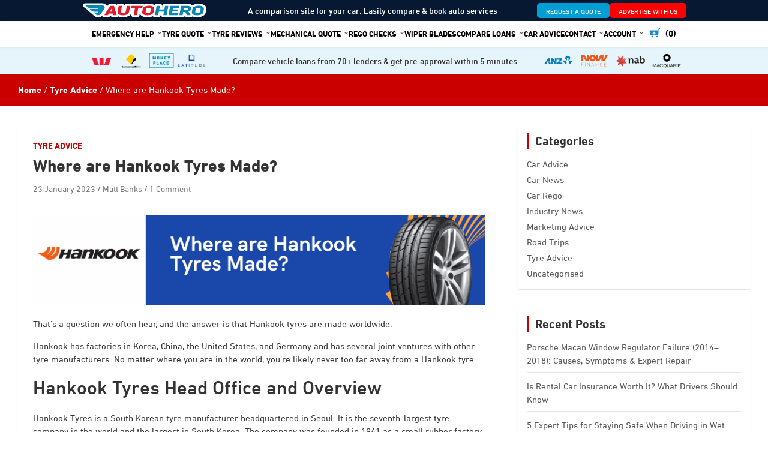

--- FILE ---
content_type: text/html; charset=UTF-8
request_url: https://www.autohero.com.au/blog/where-are-hankook-tyres-made/
body_size: 24403
content:
<!doctype html>
<html lang="en-AU">
<head>
	<meta charset="UTF-8">
	<meta name="viewport" content="width=device-width, initial-scale=1, shrink-to-fit=no">
	<link rel="profile" href="https://gmpg.org/xfn/11">

	<meta name='robots' content='index, follow, max-image-preview:large, max-snippet:-1, max-video-preview:-1' />
	<style>img:is([sizes="auto" i], [sizes^="auto," i]) { contain-intrinsic-size: 3000px 1500px }</style>
	
	<!-- This site is optimized with the Yoast SEO Premium plugin v20.1 (Yoast SEO v20.1) - https://yoast.com/wordpress/plugins/seo/ -->
	<title>Where are Hankook Tyres Made? | AutoHero.com.au</title>
	<meta name="description" content="So Where are Hankook Tyres Made? Hankook has many factories in Korea, China, the United States, Germany and many other countries" />
	<link rel="canonical" href="https://www.autohero.com.au/blog/where-are-hankook-tyres-made/" />
	<meta property="og:locale" content="en_US" />
	<meta property="og:type" content="article" />
	<meta property="og:title" content="Where are Hankook Tyres Made?" />
	<meta property="og:description" content="So Where are Hankook Tyres Made? Hankook has many factories in Korea, China, the United States, Germany and many other countries" />
	<meta property="og:url" content="https://www.autohero.com.au/blog/where-are-hankook-tyres-made/" />
	<meta property="og:site_name" content="AutoHero.com.au" />
	<meta property="article:published_time" content="2023-01-23T13:32:25+00:00" />
	<meta property="article:modified_time" content="2024-07-15T22:25:01+00:00" />
	<meta property="og:image" content="https://www.autohero.com.au/blog/wp-content/uploads/2023/01/Screen-Shot-2023-01-24-at-12.30.19-am.png" />
	<meta property="og:image:width" content="724" />
	<meta property="og:image:height" content="469" />
	<meta property="og:image:type" content="image/png" />
	<meta name="author" content="Matt Banks" />
	<meta name="twitter:card" content="summary_large_image" />
	<meta name="twitter:label1" content="Written by" />
	<meta name="twitter:data1" content="Matt Banks" />
	<meta name="twitter:label2" content="Est. reading time" />
	<meta name="twitter:data2" content="3 minutes" />
	<script type="application/ld+json" class="yoast-schema-graph">{"@context":"https://schema.org","@graph":[{"@type":"WebPage","@id":"https://www.autohero.com.au/blog/where-are-hankook-tyres-made/","url":"https://www.autohero.com.au/blog/where-are-hankook-tyres-made/","name":"Where are Hankook Tyres Made? | AutoHero.com.au","isPartOf":{"@id":"https://www.autohero.com.au/blog/#website"},"primaryImageOfPage":{"@id":"https://www.autohero.com.au/blog/where-are-hankook-tyres-made/#primaryimage"},"image":{"@id":"https://www.autohero.com.au/blog/where-are-hankook-tyres-made/#primaryimage"},"thumbnailUrl":"https://www.autohero.com.au/blog/wp-content/uploads/2023/01/Screen-Shot-2023-01-24-at-12.30.19-am.png","datePublished":"2023-01-23T13:32:25+00:00","dateModified":"2024-07-15T22:25:01+00:00","author":{"@id":"https://www.autohero.com.au/blog/#/schema/person/faefd3f7538ee254fff2fc94ab13ebe1"},"description":"So Where are Hankook Tyres Made? Hankook has many factories in Korea, China, the United States, Germany and many other countries","breadcrumb":{"@id":"https://www.autohero.com.au/blog/where-are-hankook-tyres-made/#breadcrumb"},"inLanguage":"en-AU","potentialAction":[{"@type":"ReadAction","target":["https://www.autohero.com.au/blog/where-are-hankook-tyres-made/"]}]},{"@type":"ImageObject","inLanguage":"en-AU","@id":"https://www.autohero.com.au/blog/where-are-hankook-tyres-made/#primaryimage","url":"https://www.autohero.com.au/blog/wp-content/uploads/2023/01/Screen-Shot-2023-01-24-at-12.30.19-am.png","contentUrl":"https://www.autohero.com.au/blog/wp-content/uploads/2023/01/Screen-Shot-2023-01-24-at-12.30.19-am.png","width":724,"height":469,"caption":"Where are Hankook tyres made?"},{"@type":"BreadcrumbList","@id":"https://www.autohero.com.au/blog/where-are-hankook-tyres-made/#breadcrumb","itemListElement":[{"@type":"ListItem","position":1,"name":"Home","item":"https://www.autohero.com.au/blog/"},{"@type":"ListItem","position":2,"name":"Where are Hankook Tyres Made?"}]},{"@type":"WebSite","@id":"https://www.autohero.com.au/blog/#website","url":"https://www.autohero.com.au/blog/","name":"AutoHero.com.au","description":"We find you the best deals for your car","potentialAction":[{"@type":"SearchAction","target":{"@type":"EntryPoint","urlTemplate":"https://www.autohero.com.au/blog/?s={search_term_string}"},"query-input":"required name=search_term_string"}],"inLanguage":"en-AU"},{"@type":"Person","@id":"https://www.autohero.com.au/blog/#/schema/person/faefd3f7538ee254fff2fc94ab13ebe1","name":"Matt Banks","image":{"@type":"ImageObject","inLanguage":"en-AU","@id":"https://www.autohero.com.au/blog/#/schema/person/image/","url":"https://secure.gravatar.com/avatar/57e3f835e8597706d1b210db5ecc74a8?s=96&d=mm&r=g","contentUrl":"https://secure.gravatar.com/avatar/57e3f835e8597706d1b210db5ecc74a8?s=96&d=mm&r=g","caption":"Matt Banks"},"description":"Matt is the founder of Autohero.com.au and has been hooked on cars and repairs ever since childhood. A veteran in automotive since leaving school, Matt has completed his trade as a panel beater and is across all things with wheels. Hi first car was a 1967 for XR Wagon follow by a string of collectable Holdens.","sameAs":["https://www.autohero.com.au/"],"url":"https://www.autohero.com.au/blog/author/matt/"}]}</script>
	<!-- / Yoast SEO Premium plugin. -->


<link rel='dns-prefetch' href='//fonts.googleapis.com' />
<link rel="alternate" type="application/rss+xml" title="AutoHero.com.au &raquo; Feed" href="https://www.autohero.com.au/blog/feed/" />
<link rel="alternate" type="application/rss+xml" title="AutoHero.com.au &raquo; Comments Feed" href="https://www.autohero.com.au/blog/comments/feed/" />
<link rel="alternate" type="application/rss+xml" title="AutoHero.com.au &raquo; Where are Hankook Tyres Made? Comments Feed" href="https://www.autohero.com.au/blog/where-are-hankook-tyres-made/feed/" />
<script type="text/javascript">
/* <![CDATA[ */
window._wpemojiSettings = {"baseUrl":"https:\/\/s.w.org\/images\/core\/emoji\/15.0.3\/72x72\/","ext":".png","svgUrl":"https:\/\/s.w.org\/images\/core\/emoji\/15.0.3\/svg\/","svgExt":".svg","source":{"concatemoji":"https:\/\/www.autohero.com.au\/blog\/wp-includes\/js\/wp-emoji-release.min.js?ver=6.7.4"}};
/*! This file is auto-generated */
!function(i,n){var o,s,e;function c(e){try{var t={supportTests:e,timestamp:(new Date).valueOf()};sessionStorage.setItem(o,JSON.stringify(t))}catch(e){}}function p(e,t,n){e.clearRect(0,0,e.canvas.width,e.canvas.height),e.fillText(t,0,0);var t=new Uint32Array(e.getImageData(0,0,e.canvas.width,e.canvas.height).data),r=(e.clearRect(0,0,e.canvas.width,e.canvas.height),e.fillText(n,0,0),new Uint32Array(e.getImageData(0,0,e.canvas.width,e.canvas.height).data));return t.every(function(e,t){return e===r[t]})}function u(e,t,n){switch(t){case"flag":return n(e,"\ud83c\udff3\ufe0f\u200d\u26a7\ufe0f","\ud83c\udff3\ufe0f\u200b\u26a7\ufe0f")?!1:!n(e,"\ud83c\uddfa\ud83c\uddf3","\ud83c\uddfa\u200b\ud83c\uddf3")&&!n(e,"\ud83c\udff4\udb40\udc67\udb40\udc62\udb40\udc65\udb40\udc6e\udb40\udc67\udb40\udc7f","\ud83c\udff4\u200b\udb40\udc67\u200b\udb40\udc62\u200b\udb40\udc65\u200b\udb40\udc6e\u200b\udb40\udc67\u200b\udb40\udc7f");case"emoji":return!n(e,"\ud83d\udc26\u200d\u2b1b","\ud83d\udc26\u200b\u2b1b")}return!1}function f(e,t,n){var r="undefined"!=typeof WorkerGlobalScope&&self instanceof WorkerGlobalScope?new OffscreenCanvas(300,150):i.createElement("canvas"),a=r.getContext("2d",{willReadFrequently:!0}),o=(a.textBaseline="top",a.font="600 32px Arial",{});return e.forEach(function(e){o[e]=t(a,e,n)}),o}function t(e){var t=i.createElement("script");t.src=e,t.defer=!0,i.head.appendChild(t)}"undefined"!=typeof Promise&&(o="wpEmojiSettingsSupports",s=["flag","emoji"],n.supports={everything:!0,everythingExceptFlag:!0},e=new Promise(function(e){i.addEventListener("DOMContentLoaded",e,{once:!0})}),new Promise(function(t){var n=function(){try{var e=JSON.parse(sessionStorage.getItem(o));if("object"==typeof e&&"number"==typeof e.timestamp&&(new Date).valueOf()<e.timestamp+604800&&"object"==typeof e.supportTests)return e.supportTests}catch(e){}return null}();if(!n){if("undefined"!=typeof Worker&&"undefined"!=typeof OffscreenCanvas&&"undefined"!=typeof URL&&URL.createObjectURL&&"undefined"!=typeof Blob)try{var e="postMessage("+f.toString()+"("+[JSON.stringify(s),u.toString(),p.toString()].join(",")+"));",r=new Blob([e],{type:"text/javascript"}),a=new Worker(URL.createObjectURL(r),{name:"wpTestEmojiSupports"});return void(a.onmessage=function(e){c(n=e.data),a.terminate(),t(n)})}catch(e){}c(n=f(s,u,p))}t(n)}).then(function(e){for(var t in e)n.supports[t]=e[t],n.supports.everything=n.supports.everything&&n.supports[t],"flag"!==t&&(n.supports.everythingExceptFlag=n.supports.everythingExceptFlag&&n.supports[t]);n.supports.everythingExceptFlag=n.supports.everythingExceptFlag&&!n.supports.flag,n.DOMReady=!1,n.readyCallback=function(){n.DOMReady=!0}}).then(function(){return e}).then(function(){var e;n.supports.everything||(n.readyCallback(),(e=n.source||{}).concatemoji?t(e.concatemoji):e.wpemoji&&e.twemoji&&(t(e.twemoji),t(e.wpemoji)))}))}((window,document),window._wpemojiSettings);
/* ]]> */
</script>
<style id='wp-emoji-styles-inline-css' type='text/css'>

	img.wp-smiley, img.emoji {
		display: inline !important;
		border: none !important;
		box-shadow: none !important;
		height: 1em !important;
		width: 1em !important;
		margin: 0 0.07em !important;
		vertical-align: -0.1em !important;
		background: none !important;
		padding: 0 !important;
	}
</style>
<link rel='stylesheet' id='wp-block-library-css' href='https://www.autohero.com.au/blog/wp-includes/css/dist/block-library/style.min.css?ver=6.7.4' type='text/css' media='all' />
<style id='safe-svg-svg-icon-style-inline-css' type='text/css'>
.safe-svg-cover{text-align:center}.safe-svg-cover .safe-svg-inside{display:inline-block;max-width:100%}.safe-svg-cover svg{fill:currentColor;height:100%;max-height:100%;max-width:100%;width:100%}

</style>
<style id='classic-theme-styles-inline-css' type='text/css'>
/*! This file is auto-generated */
.wp-block-button__link{color:#fff;background-color:#32373c;border-radius:9999px;box-shadow:none;text-decoration:none;padding:calc(.667em + 2px) calc(1.333em + 2px);font-size:1.125em}.wp-block-file__button{background:#32373c;color:#fff;text-decoration:none}
</style>
<style id='global-styles-inline-css' type='text/css'>
:root{--wp--preset--aspect-ratio--square: 1;--wp--preset--aspect-ratio--4-3: 4/3;--wp--preset--aspect-ratio--3-4: 3/4;--wp--preset--aspect-ratio--3-2: 3/2;--wp--preset--aspect-ratio--2-3: 2/3;--wp--preset--aspect-ratio--16-9: 16/9;--wp--preset--aspect-ratio--9-16: 9/16;--wp--preset--color--black: #000000;--wp--preset--color--cyan-bluish-gray: #abb8c3;--wp--preset--color--white: #ffffff;--wp--preset--color--pale-pink: #f78da7;--wp--preset--color--vivid-red: #cf2e2e;--wp--preset--color--luminous-vivid-orange: #ff6900;--wp--preset--color--luminous-vivid-amber: #fcb900;--wp--preset--color--light-green-cyan: #7bdcb5;--wp--preset--color--vivid-green-cyan: #00d084;--wp--preset--color--pale-cyan-blue: #8ed1fc;--wp--preset--color--vivid-cyan-blue: #0693e3;--wp--preset--color--vivid-purple: #9b51e0;--wp--preset--gradient--vivid-cyan-blue-to-vivid-purple: linear-gradient(135deg,rgba(6,147,227,1) 0%,rgb(155,81,224) 100%);--wp--preset--gradient--light-green-cyan-to-vivid-green-cyan: linear-gradient(135deg,rgb(122,220,180) 0%,rgb(0,208,130) 100%);--wp--preset--gradient--luminous-vivid-amber-to-luminous-vivid-orange: linear-gradient(135deg,rgba(252,185,0,1) 0%,rgba(255,105,0,1) 100%);--wp--preset--gradient--luminous-vivid-orange-to-vivid-red: linear-gradient(135deg,rgba(255,105,0,1) 0%,rgb(207,46,46) 100%);--wp--preset--gradient--very-light-gray-to-cyan-bluish-gray: linear-gradient(135deg,rgb(238,238,238) 0%,rgb(169,184,195) 100%);--wp--preset--gradient--cool-to-warm-spectrum: linear-gradient(135deg,rgb(74,234,220) 0%,rgb(151,120,209) 20%,rgb(207,42,186) 40%,rgb(238,44,130) 60%,rgb(251,105,98) 80%,rgb(254,248,76) 100%);--wp--preset--gradient--blush-light-purple: linear-gradient(135deg,rgb(255,206,236) 0%,rgb(152,150,240) 100%);--wp--preset--gradient--blush-bordeaux: linear-gradient(135deg,rgb(254,205,165) 0%,rgb(254,45,45) 50%,rgb(107,0,62) 100%);--wp--preset--gradient--luminous-dusk: linear-gradient(135deg,rgb(255,203,112) 0%,rgb(199,81,192) 50%,rgb(65,88,208) 100%);--wp--preset--gradient--pale-ocean: linear-gradient(135deg,rgb(255,245,203) 0%,rgb(182,227,212) 50%,rgb(51,167,181) 100%);--wp--preset--gradient--electric-grass: linear-gradient(135deg,rgb(202,248,128) 0%,rgb(113,206,126) 100%);--wp--preset--gradient--midnight: linear-gradient(135deg,rgb(2,3,129) 0%,rgb(40,116,252) 100%);--wp--preset--font-size--small: 13px;--wp--preset--font-size--medium: 20px;--wp--preset--font-size--large: 36px;--wp--preset--font-size--x-large: 42px;--wp--preset--spacing--20: 0.44rem;--wp--preset--spacing--30: 0.67rem;--wp--preset--spacing--40: 1rem;--wp--preset--spacing--50: 1.5rem;--wp--preset--spacing--60: 2.25rem;--wp--preset--spacing--70: 3.38rem;--wp--preset--spacing--80: 5.06rem;--wp--preset--shadow--natural: 6px 6px 9px rgba(0, 0, 0, 0.2);--wp--preset--shadow--deep: 12px 12px 50px rgba(0, 0, 0, 0.4);--wp--preset--shadow--sharp: 6px 6px 0px rgba(0, 0, 0, 0.2);--wp--preset--shadow--outlined: 6px 6px 0px -3px rgba(255, 255, 255, 1), 6px 6px rgba(0, 0, 0, 1);--wp--preset--shadow--crisp: 6px 6px 0px rgba(0, 0, 0, 1);}:where(.is-layout-flex){gap: 0.5em;}:where(.is-layout-grid){gap: 0.5em;}body .is-layout-flex{display: flex;}.is-layout-flex{flex-wrap: wrap;align-items: center;}.is-layout-flex > :is(*, div){margin: 0;}body .is-layout-grid{display: grid;}.is-layout-grid > :is(*, div){margin: 0;}:where(.wp-block-columns.is-layout-flex){gap: 2em;}:where(.wp-block-columns.is-layout-grid){gap: 2em;}:where(.wp-block-post-template.is-layout-flex){gap: 1.25em;}:where(.wp-block-post-template.is-layout-grid){gap: 1.25em;}.has-black-color{color: var(--wp--preset--color--black) !important;}.has-cyan-bluish-gray-color{color: var(--wp--preset--color--cyan-bluish-gray) !important;}.has-white-color{color: var(--wp--preset--color--white) !important;}.has-pale-pink-color{color: var(--wp--preset--color--pale-pink) !important;}.has-vivid-red-color{color: var(--wp--preset--color--vivid-red) !important;}.has-luminous-vivid-orange-color{color: var(--wp--preset--color--luminous-vivid-orange) !important;}.has-luminous-vivid-amber-color{color: var(--wp--preset--color--luminous-vivid-amber) !important;}.has-light-green-cyan-color{color: var(--wp--preset--color--light-green-cyan) !important;}.has-vivid-green-cyan-color{color: var(--wp--preset--color--vivid-green-cyan) !important;}.has-pale-cyan-blue-color{color: var(--wp--preset--color--pale-cyan-blue) !important;}.has-vivid-cyan-blue-color{color: var(--wp--preset--color--vivid-cyan-blue) !important;}.has-vivid-purple-color{color: var(--wp--preset--color--vivid-purple) !important;}.has-black-background-color{background-color: var(--wp--preset--color--black) !important;}.has-cyan-bluish-gray-background-color{background-color: var(--wp--preset--color--cyan-bluish-gray) !important;}.has-white-background-color{background-color: var(--wp--preset--color--white) !important;}.has-pale-pink-background-color{background-color: var(--wp--preset--color--pale-pink) !important;}.has-vivid-red-background-color{background-color: var(--wp--preset--color--vivid-red) !important;}.has-luminous-vivid-orange-background-color{background-color: var(--wp--preset--color--luminous-vivid-orange) !important;}.has-luminous-vivid-amber-background-color{background-color: var(--wp--preset--color--luminous-vivid-amber) !important;}.has-light-green-cyan-background-color{background-color: var(--wp--preset--color--light-green-cyan) !important;}.has-vivid-green-cyan-background-color{background-color: var(--wp--preset--color--vivid-green-cyan) !important;}.has-pale-cyan-blue-background-color{background-color: var(--wp--preset--color--pale-cyan-blue) !important;}.has-vivid-cyan-blue-background-color{background-color: var(--wp--preset--color--vivid-cyan-blue) !important;}.has-vivid-purple-background-color{background-color: var(--wp--preset--color--vivid-purple) !important;}.has-black-border-color{border-color: var(--wp--preset--color--black) !important;}.has-cyan-bluish-gray-border-color{border-color: var(--wp--preset--color--cyan-bluish-gray) !important;}.has-white-border-color{border-color: var(--wp--preset--color--white) !important;}.has-pale-pink-border-color{border-color: var(--wp--preset--color--pale-pink) !important;}.has-vivid-red-border-color{border-color: var(--wp--preset--color--vivid-red) !important;}.has-luminous-vivid-orange-border-color{border-color: var(--wp--preset--color--luminous-vivid-orange) !important;}.has-luminous-vivid-amber-border-color{border-color: var(--wp--preset--color--luminous-vivid-amber) !important;}.has-light-green-cyan-border-color{border-color: var(--wp--preset--color--light-green-cyan) !important;}.has-vivid-green-cyan-border-color{border-color: var(--wp--preset--color--vivid-green-cyan) !important;}.has-pale-cyan-blue-border-color{border-color: var(--wp--preset--color--pale-cyan-blue) !important;}.has-vivid-cyan-blue-border-color{border-color: var(--wp--preset--color--vivid-cyan-blue) !important;}.has-vivid-purple-border-color{border-color: var(--wp--preset--color--vivid-purple) !important;}.has-vivid-cyan-blue-to-vivid-purple-gradient-background{background: var(--wp--preset--gradient--vivid-cyan-blue-to-vivid-purple) !important;}.has-light-green-cyan-to-vivid-green-cyan-gradient-background{background: var(--wp--preset--gradient--light-green-cyan-to-vivid-green-cyan) !important;}.has-luminous-vivid-amber-to-luminous-vivid-orange-gradient-background{background: var(--wp--preset--gradient--luminous-vivid-amber-to-luminous-vivid-orange) !important;}.has-luminous-vivid-orange-to-vivid-red-gradient-background{background: var(--wp--preset--gradient--luminous-vivid-orange-to-vivid-red) !important;}.has-very-light-gray-to-cyan-bluish-gray-gradient-background{background: var(--wp--preset--gradient--very-light-gray-to-cyan-bluish-gray) !important;}.has-cool-to-warm-spectrum-gradient-background{background: var(--wp--preset--gradient--cool-to-warm-spectrum) !important;}.has-blush-light-purple-gradient-background{background: var(--wp--preset--gradient--blush-light-purple) !important;}.has-blush-bordeaux-gradient-background{background: var(--wp--preset--gradient--blush-bordeaux) !important;}.has-luminous-dusk-gradient-background{background: var(--wp--preset--gradient--luminous-dusk) !important;}.has-pale-ocean-gradient-background{background: var(--wp--preset--gradient--pale-ocean) !important;}.has-electric-grass-gradient-background{background: var(--wp--preset--gradient--electric-grass) !important;}.has-midnight-gradient-background{background: var(--wp--preset--gradient--midnight) !important;}.has-small-font-size{font-size: var(--wp--preset--font-size--small) !important;}.has-medium-font-size{font-size: var(--wp--preset--font-size--medium) !important;}.has-large-font-size{font-size: var(--wp--preset--font-size--large) !important;}.has-x-large-font-size{font-size: var(--wp--preset--font-size--x-large) !important;}
:where(.wp-block-post-template.is-layout-flex){gap: 1.25em;}:where(.wp-block-post-template.is-layout-grid){gap: 1.25em;}
:where(.wp-block-columns.is-layout-flex){gap: 2em;}:where(.wp-block-columns.is-layout-grid){gap: 2em;}
:root :where(.wp-block-pullquote){font-size: 1.5em;line-height: 1.6;}
</style>
<link rel='stylesheet' id='ce_responsive-css' href='https://www.autohero.com.au/blog/wp-content/plugins/simple-embed-code/css/video-container.min.css?ver=2.5.1' type='text/css' media='all' />
<link rel='stylesheet' id='bootstrap-style-css' href='https://www.autohero.com.au/blog/wp-content/themes/tyrecompare/assets/library/bootstrap/css/bootstrap.min.css?ver=4.0.0' type='text/css' media='all' />
<link rel='stylesheet' id='font-awesome-style-css' href='https://www.autohero.com.au/blog/wp-content/themes/tyrecompare/assets/library/font-awesome/css/font-awesome.css?ver=6.7.4' type='text/css' media='all' />
<style type="text/css">@font-face {font-family:Roboto;font-style:normal;font-weight:100;src:url(/cf-fonts/s/roboto/5.0.11/latin/100/normal.woff2);unicode-range:U+0000-00FF,U+0131,U+0152-0153,U+02BB-02BC,U+02C6,U+02DA,U+02DC,U+0304,U+0308,U+0329,U+2000-206F,U+2074,U+20AC,U+2122,U+2191,U+2193,U+2212,U+2215,U+FEFF,U+FFFD;font-display:swap;}@font-face {font-family:Roboto;font-style:normal;font-weight:100;src:url(/cf-fonts/s/roboto/5.0.11/cyrillic/100/normal.woff2);unicode-range:U+0301,U+0400-045F,U+0490-0491,U+04B0-04B1,U+2116;font-display:swap;}@font-face {font-family:Roboto;font-style:normal;font-weight:100;src:url(/cf-fonts/s/roboto/5.0.11/greek-ext/100/normal.woff2);unicode-range:U+1F00-1FFF;font-display:swap;}@font-face {font-family:Roboto;font-style:normal;font-weight:100;src:url(/cf-fonts/s/roboto/5.0.11/vietnamese/100/normal.woff2);unicode-range:U+0102-0103,U+0110-0111,U+0128-0129,U+0168-0169,U+01A0-01A1,U+01AF-01B0,U+0300-0301,U+0303-0304,U+0308-0309,U+0323,U+0329,U+1EA0-1EF9,U+20AB;font-display:swap;}@font-face {font-family:Roboto;font-style:normal;font-weight:100;src:url(/cf-fonts/s/roboto/5.0.11/greek/100/normal.woff2);unicode-range:U+0370-03FF;font-display:swap;}@font-face {font-family:Roboto;font-style:normal;font-weight:100;src:url(/cf-fonts/s/roboto/5.0.11/latin-ext/100/normal.woff2);unicode-range:U+0100-02AF,U+0304,U+0308,U+0329,U+1E00-1E9F,U+1EF2-1EFF,U+2020,U+20A0-20AB,U+20AD-20CF,U+2113,U+2C60-2C7F,U+A720-A7FF;font-display:swap;}@font-face {font-family:Roboto;font-style:normal;font-weight:100;src:url(/cf-fonts/s/roboto/5.0.11/cyrillic-ext/100/normal.woff2);unicode-range:U+0460-052F,U+1C80-1C88,U+20B4,U+2DE0-2DFF,U+A640-A69F,U+FE2E-FE2F;font-display:swap;}@font-face {font-family:Roboto;font-style:normal;font-weight:300;src:url(/cf-fonts/s/roboto/5.0.11/greek-ext/300/normal.woff2);unicode-range:U+1F00-1FFF;font-display:swap;}@font-face {font-family:Roboto;font-style:normal;font-weight:300;src:url(/cf-fonts/s/roboto/5.0.11/vietnamese/300/normal.woff2);unicode-range:U+0102-0103,U+0110-0111,U+0128-0129,U+0168-0169,U+01A0-01A1,U+01AF-01B0,U+0300-0301,U+0303-0304,U+0308-0309,U+0323,U+0329,U+1EA0-1EF9,U+20AB;font-display:swap;}@font-face {font-family:Roboto;font-style:normal;font-weight:300;src:url(/cf-fonts/s/roboto/5.0.11/latin/300/normal.woff2);unicode-range:U+0000-00FF,U+0131,U+0152-0153,U+02BB-02BC,U+02C6,U+02DA,U+02DC,U+0304,U+0308,U+0329,U+2000-206F,U+2074,U+20AC,U+2122,U+2191,U+2193,U+2212,U+2215,U+FEFF,U+FFFD;font-display:swap;}@font-face {font-family:Roboto;font-style:normal;font-weight:300;src:url(/cf-fonts/s/roboto/5.0.11/cyrillic-ext/300/normal.woff2);unicode-range:U+0460-052F,U+1C80-1C88,U+20B4,U+2DE0-2DFF,U+A640-A69F,U+FE2E-FE2F;font-display:swap;}@font-face {font-family:Roboto;font-style:normal;font-weight:300;src:url(/cf-fonts/s/roboto/5.0.11/greek/300/normal.woff2);unicode-range:U+0370-03FF;font-display:swap;}@font-face {font-family:Roboto;font-style:normal;font-weight:300;src:url(/cf-fonts/s/roboto/5.0.11/latin-ext/300/normal.woff2);unicode-range:U+0100-02AF,U+0304,U+0308,U+0329,U+1E00-1E9F,U+1EF2-1EFF,U+2020,U+20A0-20AB,U+20AD-20CF,U+2113,U+2C60-2C7F,U+A720-A7FF;font-display:swap;}@font-face {font-family:Roboto;font-style:normal;font-weight:300;src:url(/cf-fonts/s/roboto/5.0.11/cyrillic/300/normal.woff2);unicode-range:U+0301,U+0400-045F,U+0490-0491,U+04B0-04B1,U+2116;font-display:swap;}@font-face {font-family:Roboto;font-style:italic;font-weight:300;src:url(/cf-fonts/s/roboto/5.0.11/latin-ext/300/italic.woff2);unicode-range:U+0100-02AF,U+0304,U+0308,U+0329,U+1E00-1E9F,U+1EF2-1EFF,U+2020,U+20A0-20AB,U+20AD-20CF,U+2113,U+2C60-2C7F,U+A720-A7FF;font-display:swap;}@font-face {font-family:Roboto;font-style:italic;font-weight:300;src:url(/cf-fonts/s/roboto/5.0.11/cyrillic/300/italic.woff2);unicode-range:U+0301,U+0400-045F,U+0490-0491,U+04B0-04B1,U+2116;font-display:swap;}@font-face {font-family:Roboto;font-style:italic;font-weight:300;src:url(/cf-fonts/s/roboto/5.0.11/cyrillic-ext/300/italic.woff2);unicode-range:U+0460-052F,U+1C80-1C88,U+20B4,U+2DE0-2DFF,U+A640-A69F,U+FE2E-FE2F;font-display:swap;}@font-face {font-family:Roboto;font-style:italic;font-weight:300;src:url(/cf-fonts/s/roboto/5.0.11/latin/300/italic.woff2);unicode-range:U+0000-00FF,U+0131,U+0152-0153,U+02BB-02BC,U+02C6,U+02DA,U+02DC,U+0304,U+0308,U+0329,U+2000-206F,U+2074,U+20AC,U+2122,U+2191,U+2193,U+2212,U+2215,U+FEFF,U+FFFD;font-display:swap;}@font-face {font-family:Roboto;font-style:italic;font-weight:300;src:url(/cf-fonts/s/roboto/5.0.11/greek/300/italic.woff2);unicode-range:U+0370-03FF;font-display:swap;}@font-face {font-family:Roboto;font-style:italic;font-weight:300;src:url(/cf-fonts/s/roboto/5.0.11/greek-ext/300/italic.woff2);unicode-range:U+1F00-1FFF;font-display:swap;}@font-face {font-family:Roboto;font-style:italic;font-weight:300;src:url(/cf-fonts/s/roboto/5.0.11/vietnamese/300/italic.woff2);unicode-range:U+0102-0103,U+0110-0111,U+0128-0129,U+0168-0169,U+01A0-01A1,U+01AF-01B0,U+0300-0301,U+0303-0304,U+0308-0309,U+0323,U+0329,U+1EA0-1EF9,U+20AB;font-display:swap;}@font-face {font-family:Roboto;font-style:normal;font-weight:400;src:url(/cf-fonts/s/roboto/5.0.11/cyrillic/400/normal.woff2);unicode-range:U+0301,U+0400-045F,U+0490-0491,U+04B0-04B1,U+2116;font-display:swap;}@font-face {font-family:Roboto;font-style:normal;font-weight:400;src:url(/cf-fonts/s/roboto/5.0.11/vietnamese/400/normal.woff2);unicode-range:U+0102-0103,U+0110-0111,U+0128-0129,U+0168-0169,U+01A0-01A1,U+01AF-01B0,U+0300-0301,U+0303-0304,U+0308-0309,U+0323,U+0329,U+1EA0-1EF9,U+20AB;font-display:swap;}@font-face {font-family:Roboto;font-style:normal;font-weight:400;src:url(/cf-fonts/s/roboto/5.0.11/greek-ext/400/normal.woff2);unicode-range:U+1F00-1FFF;font-display:swap;}@font-face {font-family:Roboto;font-style:normal;font-weight:400;src:url(/cf-fonts/s/roboto/5.0.11/latin/400/normal.woff2);unicode-range:U+0000-00FF,U+0131,U+0152-0153,U+02BB-02BC,U+02C6,U+02DA,U+02DC,U+0304,U+0308,U+0329,U+2000-206F,U+2074,U+20AC,U+2122,U+2191,U+2193,U+2212,U+2215,U+FEFF,U+FFFD;font-display:swap;}@font-face {font-family:Roboto;font-style:normal;font-weight:400;src:url(/cf-fonts/s/roboto/5.0.11/greek/400/normal.woff2);unicode-range:U+0370-03FF;font-display:swap;}@font-face {font-family:Roboto;font-style:normal;font-weight:400;src:url(/cf-fonts/s/roboto/5.0.11/cyrillic-ext/400/normal.woff2);unicode-range:U+0460-052F,U+1C80-1C88,U+20B4,U+2DE0-2DFF,U+A640-A69F,U+FE2E-FE2F;font-display:swap;}@font-face {font-family:Roboto;font-style:normal;font-weight:400;src:url(/cf-fonts/s/roboto/5.0.11/latin-ext/400/normal.woff2);unicode-range:U+0100-02AF,U+0304,U+0308,U+0329,U+1E00-1E9F,U+1EF2-1EFF,U+2020,U+20A0-20AB,U+20AD-20CF,U+2113,U+2C60-2C7F,U+A720-A7FF;font-display:swap;}@font-face {font-family:Roboto;font-style:italic;font-weight:400;src:url(/cf-fonts/s/roboto/5.0.11/vietnamese/400/italic.woff2);unicode-range:U+0102-0103,U+0110-0111,U+0128-0129,U+0168-0169,U+01A0-01A1,U+01AF-01B0,U+0300-0301,U+0303-0304,U+0308-0309,U+0323,U+0329,U+1EA0-1EF9,U+20AB;font-display:swap;}@font-face {font-family:Roboto;font-style:italic;font-weight:400;src:url(/cf-fonts/s/roboto/5.0.11/cyrillic-ext/400/italic.woff2);unicode-range:U+0460-052F,U+1C80-1C88,U+20B4,U+2DE0-2DFF,U+A640-A69F,U+FE2E-FE2F;font-display:swap;}@font-face {font-family:Roboto;font-style:italic;font-weight:400;src:url(/cf-fonts/s/roboto/5.0.11/greek/400/italic.woff2);unicode-range:U+0370-03FF;font-display:swap;}@font-face {font-family:Roboto;font-style:italic;font-weight:400;src:url(/cf-fonts/s/roboto/5.0.11/greek-ext/400/italic.woff2);unicode-range:U+1F00-1FFF;font-display:swap;}@font-face {font-family:Roboto;font-style:italic;font-weight:400;src:url(/cf-fonts/s/roboto/5.0.11/cyrillic/400/italic.woff2);unicode-range:U+0301,U+0400-045F,U+0490-0491,U+04B0-04B1,U+2116;font-display:swap;}@font-face {font-family:Roboto;font-style:italic;font-weight:400;src:url(/cf-fonts/s/roboto/5.0.11/latin/400/italic.woff2);unicode-range:U+0000-00FF,U+0131,U+0152-0153,U+02BB-02BC,U+02C6,U+02DA,U+02DC,U+0304,U+0308,U+0329,U+2000-206F,U+2074,U+20AC,U+2122,U+2191,U+2193,U+2212,U+2215,U+FEFF,U+FFFD;font-display:swap;}@font-face {font-family:Roboto;font-style:italic;font-weight:400;src:url(/cf-fonts/s/roboto/5.0.11/latin-ext/400/italic.woff2);unicode-range:U+0100-02AF,U+0304,U+0308,U+0329,U+1E00-1E9F,U+1EF2-1EFF,U+2020,U+20A0-20AB,U+20AD-20CF,U+2113,U+2C60-2C7F,U+A720-A7FF;font-display:swap;}@font-face {font-family:Roboto;font-style:normal;font-weight:500;src:url(/cf-fonts/s/roboto/5.0.11/vietnamese/500/normal.woff2);unicode-range:U+0102-0103,U+0110-0111,U+0128-0129,U+0168-0169,U+01A0-01A1,U+01AF-01B0,U+0300-0301,U+0303-0304,U+0308-0309,U+0323,U+0329,U+1EA0-1EF9,U+20AB;font-display:swap;}@font-face {font-family:Roboto;font-style:normal;font-weight:500;src:url(/cf-fonts/s/roboto/5.0.11/greek/500/normal.woff2);unicode-range:U+0370-03FF;font-display:swap;}@font-face {font-family:Roboto;font-style:normal;font-weight:500;src:url(/cf-fonts/s/roboto/5.0.11/cyrillic/500/normal.woff2);unicode-range:U+0301,U+0400-045F,U+0490-0491,U+04B0-04B1,U+2116;font-display:swap;}@font-face {font-family:Roboto;font-style:normal;font-weight:500;src:url(/cf-fonts/s/roboto/5.0.11/greek-ext/500/normal.woff2);unicode-range:U+1F00-1FFF;font-display:swap;}@font-face {font-family:Roboto;font-style:normal;font-weight:500;src:url(/cf-fonts/s/roboto/5.0.11/latin/500/normal.woff2);unicode-range:U+0000-00FF,U+0131,U+0152-0153,U+02BB-02BC,U+02C6,U+02DA,U+02DC,U+0304,U+0308,U+0329,U+2000-206F,U+2074,U+20AC,U+2122,U+2191,U+2193,U+2212,U+2215,U+FEFF,U+FFFD;font-display:swap;}@font-face {font-family:Roboto;font-style:normal;font-weight:500;src:url(/cf-fonts/s/roboto/5.0.11/latin-ext/500/normal.woff2);unicode-range:U+0100-02AF,U+0304,U+0308,U+0329,U+1E00-1E9F,U+1EF2-1EFF,U+2020,U+20A0-20AB,U+20AD-20CF,U+2113,U+2C60-2C7F,U+A720-A7FF;font-display:swap;}@font-face {font-family:Roboto;font-style:normal;font-weight:500;src:url(/cf-fonts/s/roboto/5.0.11/cyrillic-ext/500/normal.woff2);unicode-range:U+0460-052F,U+1C80-1C88,U+20B4,U+2DE0-2DFF,U+A640-A69F,U+FE2E-FE2F;font-display:swap;}@font-face {font-family:Roboto;font-style:italic;font-weight:500;src:url(/cf-fonts/s/roboto/5.0.11/cyrillic-ext/500/italic.woff2);unicode-range:U+0460-052F,U+1C80-1C88,U+20B4,U+2DE0-2DFF,U+A640-A69F,U+FE2E-FE2F;font-display:swap;}@font-face {font-family:Roboto;font-style:italic;font-weight:500;src:url(/cf-fonts/s/roboto/5.0.11/latin-ext/500/italic.woff2);unicode-range:U+0100-02AF,U+0304,U+0308,U+0329,U+1E00-1E9F,U+1EF2-1EFF,U+2020,U+20A0-20AB,U+20AD-20CF,U+2113,U+2C60-2C7F,U+A720-A7FF;font-display:swap;}@font-face {font-family:Roboto;font-style:italic;font-weight:500;src:url(/cf-fonts/s/roboto/5.0.11/vietnamese/500/italic.woff2);unicode-range:U+0102-0103,U+0110-0111,U+0128-0129,U+0168-0169,U+01A0-01A1,U+01AF-01B0,U+0300-0301,U+0303-0304,U+0308-0309,U+0323,U+0329,U+1EA0-1EF9,U+20AB;font-display:swap;}@font-face {font-family:Roboto;font-style:italic;font-weight:500;src:url(/cf-fonts/s/roboto/5.0.11/latin/500/italic.woff2);unicode-range:U+0000-00FF,U+0131,U+0152-0153,U+02BB-02BC,U+02C6,U+02DA,U+02DC,U+0304,U+0308,U+0329,U+2000-206F,U+2074,U+20AC,U+2122,U+2191,U+2193,U+2212,U+2215,U+FEFF,U+FFFD;font-display:swap;}@font-face {font-family:Roboto;font-style:italic;font-weight:500;src:url(/cf-fonts/s/roboto/5.0.11/greek/500/italic.woff2);unicode-range:U+0370-03FF;font-display:swap;}@font-face {font-family:Roboto;font-style:italic;font-weight:500;src:url(/cf-fonts/s/roboto/5.0.11/cyrillic/500/italic.woff2);unicode-range:U+0301,U+0400-045F,U+0490-0491,U+04B0-04B1,U+2116;font-display:swap;}@font-face {font-family:Roboto;font-style:italic;font-weight:500;src:url(/cf-fonts/s/roboto/5.0.11/greek-ext/500/italic.woff2);unicode-range:U+1F00-1FFF;font-display:swap;}@font-face {font-family:Roboto;font-style:normal;font-weight:700;src:url(/cf-fonts/s/roboto/5.0.11/cyrillic/700/normal.woff2);unicode-range:U+0301,U+0400-045F,U+0490-0491,U+04B0-04B1,U+2116;font-display:swap;}@font-face {font-family:Roboto;font-style:normal;font-weight:700;src:url(/cf-fonts/s/roboto/5.0.11/greek/700/normal.woff2);unicode-range:U+0370-03FF;font-display:swap;}@font-face {font-family:Roboto;font-style:normal;font-weight:700;src:url(/cf-fonts/s/roboto/5.0.11/greek-ext/700/normal.woff2);unicode-range:U+1F00-1FFF;font-display:swap;}@font-face {font-family:Roboto;font-style:normal;font-weight:700;src:url(/cf-fonts/s/roboto/5.0.11/cyrillic-ext/700/normal.woff2);unicode-range:U+0460-052F,U+1C80-1C88,U+20B4,U+2DE0-2DFF,U+A640-A69F,U+FE2E-FE2F;font-display:swap;}@font-face {font-family:Roboto;font-style:normal;font-weight:700;src:url(/cf-fonts/s/roboto/5.0.11/latin/700/normal.woff2);unicode-range:U+0000-00FF,U+0131,U+0152-0153,U+02BB-02BC,U+02C6,U+02DA,U+02DC,U+0304,U+0308,U+0329,U+2000-206F,U+2074,U+20AC,U+2122,U+2191,U+2193,U+2212,U+2215,U+FEFF,U+FFFD;font-display:swap;}@font-face {font-family:Roboto;font-style:normal;font-weight:700;src:url(/cf-fonts/s/roboto/5.0.11/latin-ext/700/normal.woff2);unicode-range:U+0100-02AF,U+0304,U+0308,U+0329,U+1E00-1E9F,U+1EF2-1EFF,U+2020,U+20A0-20AB,U+20AD-20CF,U+2113,U+2C60-2C7F,U+A720-A7FF;font-display:swap;}@font-face {font-family:Roboto;font-style:normal;font-weight:700;src:url(/cf-fonts/s/roboto/5.0.11/vietnamese/700/normal.woff2);unicode-range:U+0102-0103,U+0110-0111,U+0128-0129,U+0168-0169,U+01A0-01A1,U+01AF-01B0,U+0300-0301,U+0303-0304,U+0308-0309,U+0323,U+0329,U+1EA0-1EF9,U+20AB;font-display:swap;}@font-face {font-family:Roboto;font-style:italic;font-weight:700;src:url(/cf-fonts/s/roboto/5.0.11/cyrillic/700/italic.woff2);unicode-range:U+0301,U+0400-045F,U+0490-0491,U+04B0-04B1,U+2116;font-display:swap;}@font-face {font-family:Roboto;font-style:italic;font-weight:700;src:url(/cf-fonts/s/roboto/5.0.11/greek-ext/700/italic.woff2);unicode-range:U+1F00-1FFF;font-display:swap;}@font-face {font-family:Roboto;font-style:italic;font-weight:700;src:url(/cf-fonts/s/roboto/5.0.11/latin/700/italic.woff2);unicode-range:U+0000-00FF,U+0131,U+0152-0153,U+02BB-02BC,U+02C6,U+02DA,U+02DC,U+0304,U+0308,U+0329,U+2000-206F,U+2074,U+20AC,U+2122,U+2191,U+2193,U+2212,U+2215,U+FEFF,U+FFFD;font-display:swap;}@font-face {font-family:Roboto;font-style:italic;font-weight:700;src:url(/cf-fonts/s/roboto/5.0.11/cyrillic-ext/700/italic.woff2);unicode-range:U+0460-052F,U+1C80-1C88,U+20B4,U+2DE0-2DFF,U+A640-A69F,U+FE2E-FE2F;font-display:swap;}@font-face {font-family:Roboto;font-style:italic;font-weight:700;src:url(/cf-fonts/s/roboto/5.0.11/latin-ext/700/italic.woff2);unicode-range:U+0100-02AF,U+0304,U+0308,U+0329,U+1E00-1E9F,U+1EF2-1EFF,U+2020,U+20A0-20AB,U+20AD-20CF,U+2113,U+2C60-2C7F,U+A720-A7FF;font-display:swap;}@font-face {font-family:Roboto;font-style:italic;font-weight:700;src:url(/cf-fonts/s/roboto/5.0.11/vietnamese/700/italic.woff2);unicode-range:U+0102-0103,U+0110-0111,U+0128-0129,U+0168-0169,U+01A0-01A1,U+01AF-01B0,U+0300-0301,U+0303-0304,U+0308-0309,U+0323,U+0329,U+1EA0-1EF9,U+20AB;font-display:swap;}@font-face {font-family:Roboto;font-style:italic;font-weight:700;src:url(/cf-fonts/s/roboto/5.0.11/greek/700/italic.woff2);unicode-range:U+0370-03FF;font-display:swap;}</style>
<link rel='stylesheet' id='newscard-style-css' href='https://www.autohero.com.au/blog/wp-content/themes/tyrecompare/style.css?ver=6.7.4' type='text/css' media='all' />
<link rel='stylesheet' id='newsletter-css' href='https://www.autohero.com.au/blog/wp-content/plugins/newsletter/style.css?ver=8.9.4' type='text/css' media='all' />
<script type="text/javascript" src="https://www.autohero.com.au/blog/wp-includes/js/jquery/jquery.min.js?ver=3.7.1" id="jquery-core-js"></script>
<script type="text/javascript" src="https://www.autohero.com.au/blog/wp-includes/js/jquery/jquery-migrate.min.js?ver=3.4.1" id="jquery-migrate-js"></script>
<!--[if lt IE 9]>
<script type="text/javascript" src="https://www.autohero.com.au/blog/wp-content/themes/tyrecompare/assets/js/html5.js?ver=3.7.3" id="html5-js"></script>
<![endif]-->
<link rel="https://api.w.org/" href="https://www.autohero.com.au/blog/wp-json/" /><link rel="alternate" title="JSON" type="application/json" href="https://www.autohero.com.au/blog/wp-json/wp/v2/posts/2404" /><link rel="EditURI" type="application/rsd+xml" title="RSD" href="https://www.autohero.com.au/blog/xmlrpc.php?rsd" />
<meta name="generator" content="WordPress 6.7.4" />
<link rel='shortlink' href='https://www.autohero.com.au/blog/?p=2404' />
<link rel="alternate" title="oEmbed (JSON)" type="application/json+oembed" href="https://www.autohero.com.au/blog/wp-json/oembed/1.0/embed?url=https%3A%2F%2Fwww.autohero.com.au%2Fblog%2Fwhere-are-hankook-tyres-made%2F" />
<link rel="alternate" title="oEmbed (XML)" type="text/xml+oembed" href="https://www.autohero.com.au/blog/wp-json/oembed/1.0/embed?url=https%3A%2F%2Fwww.autohero.com.au%2Fblog%2Fwhere-are-hankook-tyres-made%2F&#038;format=xml" />

		<!-- GA Google Analytics @ https://m0n.co/ga -->
		<script>
			(function(i,s,o,g,r,a,m){i['GoogleAnalyticsObject']=r;i[r]=i[r]||function(){
			(i[r].q=i[r].q||[]).push(arguments)},i[r].l=1*new Date();a=s.createElement(o),
			m=s.getElementsByTagName(o)[0];a.async=1;a.src=g;m.parentNode.insertBefore(a,m)
			})(window,document,'script','https://www.google-analytics.com/analytics.js','ga');
			ga('create', 'UA-57699032-1', 'auto');
			ga('send', 'pageview');
		</script>

	<link rel="pingback" href="https://www.autohero.com.au/blog/xmlrpc.php"><style type="text/css" id="custom-background-css">
body.custom-background { background-color: #ffffff; }
</style>
	<link rel="icon" href="https://www.autohero.com.au/blog/wp-content/uploads/2020/03/favicon.ico" sizes="32x32" />
<link rel="icon" href="https://www.autohero.com.au/blog/wp-content/uploads/2020/03/favicon.ico" sizes="192x192" />
<link rel="apple-touch-icon" href="https://www.autohero.com.au/blog/wp-content/uploads/2020/03/favicon.ico" />
<meta name="msapplication-TileImage" content="https://www.autohero.com.au/blog/wp-content/uploads/2020/03/favicon.ico" />
<style id="sccss">/* FONTS */
@font-face {
    font-family: 'Arial';
    font-style: normal;
    font-weight: 400;
    src: local('Arial'), local('Helvetica'), local('Sans-Serif');
}

@font-face {
    font-family: 'Arial';
    font-style: normal;
    font-weight: 700;
    src: local('Arial Bold'), local('Helvetica Bold'), local('Sans-Serif');
}

@font-face {
    font-family: 'Tahoma';
    font-style: normal;
    font-weight: 400;
    src: local('Tahoma'), local('Arial'), local('Helvetica'), local('Sans-Serif');
}

/* DIN Next LT Pro - Light - 300 */
@font-face {
    font-family: 'DIN Next LT Pro';
    src: url('/Content/css/Fonts/3e0b2cd7-9657-438b-b4af-e04122e8f1f7.eot?#iefix');
    src: url('/Content/css/Fonts/3e0b2cd7-9657-438b-b4af-e04122e8f1f7.eot?#iefix') format('eot'),
        url('/Content/css/Fonts/bc176270-17fa-4c78-a343-9fe52824e501.woff') format('woff'),
        url('/Content/css/Fonts/3516f91d-ac48-42cd-acfe-1be691152cc4.ttf') format('truetype'),
        url('/Content/css/Fonts/d1b1e866-a411-42ba-8f75-72bf28e23694.svg#d1b1e866-a411-42ba-8f75-72bf28e23694') format('svg');
    font-weight: 300;
    font-style: normal;
}

/* DIN Next LT Pro - Regular - 400 */
@font-face {
    font-family: 'DIN Next LT Pro';
    src: url('/Content/css/Fonts/da088ecc-a53c-4831-a95b-6fd81b5b338a.eot?#iefix');
    src: url('/Content/css/Fonts/da088ecc-a53c-4831-a95b-6fd81b5b338a.eot?#iefix') format('eot'),
        url('/Content/css/Fonts/c5a7f89e-15b6-49a9-8259-5ea665e72191.woff') format('woff'),
        url('/Content/css/Fonts/868c94b5-ca49-46b7-b62b-297f8d861125.ttf') format('truetype'),
        url('/Content/css/Fonts/e3145f65-29b5-4f7f-8c6e-2dc135021b6a.svg#e3145f65-29b5-4f7f-8c6e-2dc135021b6a') format('svg');
    font-weight: 400;
    font-style: normal;
}

/* DIN Next LT Pro - Medium - 500 */
@font-face {
    font-family: 'DIN Next LT Pro';
    src: url('/Content/css/Fonts/324dee78-6585-4c13-8ca3-5817cc600d84.eot?#iefix');
    src: url('/Content/css/Fonts/324dee78-6585-4c13-8ca3-5817cc600d84.eot?#iefix') format('eot'),
        url('/Content/css/Fonts/4bf0ead4-e61b-4992-832b-6ff05828d99f.woff') format('woff'),
        url('/Content/css/Fonts/73713a0b-8f6a-4c4e-b8a8-7cf238e632f6.ttf') format('truetype'),
        url('/Content/css/Fonts/b90b6bdf-15e2-4544-9fe0-92c79fff0ecd.svg#b90b6bdf-15e2-4544-9fe0-92c79fff0ecd') format('svg');
    font-weight: 500;
    font-style: normal;
}

/* DIN Next LT Pro - Bold - 700 */
@font-face {
    font-family: 'DIN Next LT Pro';
    src: url('/Content/css/Fonts/b32ab78b-6c51-4bd3-bc37-4edcec0331f8.eot?#iefix');
    src: url('/Content/css/Fonts/b32ab78b-6c51-4bd3-bc37-4edcec0331f8.eot?#iefix') format('eot'),
        url('/Content/css/Fonts/9949035f-6226-4080-a14a-bf7d94ffb1e1.woff') format('woff'),
        url('/Content/css/Fonts/6241bd09-15c2-485e-9796-9db8d0aa6974.ttf') format('truetype'),
        url('/Content/css/Fonts/af94da3e-4232-416a-b6bc-f39f85dd5db6.svg#af94da3e-4232-416a-b6bc-f39f85dd5db6') format('svg');
    font-weight: 700;
    font-style: normal;
}

/* END FONTS */

::-webkit-scrollbar {
    width: 10px;
}

::-webkit-scrollbar-thumb {
    background-color: #ccc;
}

::-webkit-scrollbar-track {
    background-color: #eaeaea;
}

::selection {
    background: #009ed5;
}

::-moz-selection {
    background: #009ed5;
}

html {
    scroll-behavior: smooth;
    font-family: 'DIN Next LT Pro';
}

body {
    line-height: 1.5;
    color: #333;
    font-family: 'DIN Next LT Pro';
}

body.show-menu {
    overflow: hidden;
    position: relative;
}

.page-wrap {
    max-width: 1027px;
    width: 100%;
    height: 100%;
    padding: 0 10px;
    margin: 0 auto;
    box-sizing: border-box;
    z-index: 18;
}

/* HEADER section */
.header-sticky-block .row {
    width: 100%;
    margin-right: 0;
    margin-left: 0;
}

.header-sticky-block .row>* {
    padding-right: 7.5px;
    padding-left: 7.5px;
}

.advertising-band {
    background: #071832;
    width: 100%;
    overflow: hidden;
}

.header-sticky-block .header-section-1 {
    background: #071832;
    width: 100%;
    height: 35px;
    overflow: hidden;
    display: flex;
    align-items: center;
}

.header-sticky-block .header-section-1 .page-wrap {
    display: flex;
    align-items: center;
    justify-content: space-between;
    gap: 11px;
}

.header-sticky-block .header-section-1 .logo {
    display: flex;
}

.header-sticky-block .header-section-1 .advertising-band-container {
    text-align: center;
    display: flex;
    align-items: center;
    justify-content: center;
    color: white;
    font-weight: 500;
    font-size: 14px;
}

.header-sticky-block .header-section-1 .btn-row {
    display: flex;
    gap: 10px;
}

.header-sticky-block .header-section-1 .btn {
    font-size: 11px;
    font-weight: 500;
    padding: 7px 15px 5px;
}

.header-sticky-block .header-section-2 #header-section>.page-wrap {
    display: flex;
    height: 100%;
    justify-content: center;
    align-items: center;
    gap: 8px;
}

.header-sticky-block .header-section-3 .no-underline {
    font-size: 14px;
}

.header-sticky-block .account-menu-container .dropdown,
.dropup {
    position: relative;
}

.header-sticky-block .account-menu-container .dropdown-menu {
    position: absolute;
    top: 100%;
    left: 0;
    z-index: 1000;
    display: none;
    float: left;
    min-width: 10rem;
    padding: .5rem 0;
    margin: .125rem 0 0;
    font-size: 1rem;
    color: #212529;
    text-align: left;
    list-style: none;
    background-color: #fff;
    background-clip: padding-box;
    border: 1px solid rgba(0, 0, 0, .15);
    border-radius: .25rem;
}

.header-sticky-block .account-menu-container .dropdown-item {
    display: block;
    width: 100%;
    padding: .25rem 1.5rem;
    clear: both;
    font-weight: 400;
    color: #212529;
    text-align: inherit;
    white-space: nowrap;
    background-color: transparent;
    border: 0;
}

.header-sticky-block .account-menu-container .dropdown-menu.show {
    display: block;
    box-shadow: none;
}

.header-sticky-block .account-menu-container .page-wrap {
    height: 100%;
}

.header-sticky-block .account-menu-container {
    display: flex;
    align-items: center;
    justify-content: flex-end;
    color: #000;
    font-weight: bold;
    height: 100%;
    width: fit-content;
    border-bottom: 2px solid transparent;
    gap: 8px;
}

.header-sticky-block .account-menu-container .dropdown-toggle {
    display: flex;
    align-items: center;
    cursor: pointer;
}

.header-sticky-block .account-menu-container .dropdown-menu {
    right: 0;
    left: auto !important;
    padding: 0;
    overflow: hidden;
    transform: none !important;
    top: unset !important;
}

.header-sticky-block .account-menu-container .dropdown-menu .dropdown-item {
    padding: 0.3rem 1rem;
    text-decoration: none;
    line-height: 1.5;
}

.header-sticky-block .account-menu-container .dropdown-menu .dropdown-item:hover {
    background: #009ed5;
    color: #fff;
}

.header-sticky-block .account-menu-container .cart-icon {
    display: flex;
    align-items: center;
    color: #000;
    text-decoration: none;
}

.header-sticky-block .account-menu-container .cart-icon:hover {
    color: #ff0000;
}

.header-sticky-block .account-menu-container .cart-icon img {
    height: 22px;
    min-width: 22px;
}

#masthead {
    top: 0;
    left: 0;
    right: 0;
    width: 100%;
    z-index: 49;
    box-sizing: border-box;
    box-shadow: 0 0 3px 0 rgba(0, 0, 0, 0.2);
}

#masthead * {
    box-sizing: border-box;
}

#masthead #header-section {
    width: 100%;
    position: relative;
    z-index: 50;
    height: 43px;
    background: #fff;
    color: #333;
    line-height: 1.3;
    font-family: 'DIN Next LT Pro';
}

#masthead .header-menu .page-wrap {
    display: table;
}

#masthead .left {
    display: table-cell;
    vertical-align: middle;
}

#masthead .logo {
    float: left;
    display: block;
    height: 100%;
    max-height: none;
    padding: 2px 0;
}

#masthead .logo img {
    display: block;
    height: 54px;
    width: auto;
    position: static;
    margin-top: -31px;
    transition: height 0.3s ease 0s;
    max-width: unset;
}

@media screen and (min-width: 1050px) {
    #masthead .logo img {
        height: 70px;
        margin-top: -40px;
    }
}

#masthead nav {
    height: 100%;
    z-index: 51;
    position: relative;
}

#masthead .header-menu>ul {
    margin-bottom: 0;
}

@media screen and (min-width: 1017.1px) {
    #masthead {
        position: relative;
    }

    #masthead .burger {
        display: none;
    }

    #masthead nav {
        height: 100%;
        display: table-cell;
        vertical-align: middle;
    }

    #masthead .mobile-menu {
        display: none;
    }
}

@media screen and (max-width: 1017px) {
    .header-sticky-block .header-section-1 {
        visibility: hidden;
        display: none;
    }

    body.show-menu #menu-overlay {
        display: block;
    }

    body.show-menu .burger span:nth-child(1) {
        transform: rotate(405deg) translate(7px, 7px);
    }

    body.show-menu .burger span:nth-child(2) {
        transform: rotate(-405deg);
    }

    body.show-menu .burger span:nth-child(3) {
        opacity: 0;
    }

    body.show-menu #masthead nav {
        transform: translate(-300px, 0);
        overflow: auto;
    }

    .mobi-hide {
        display: none !important;
    }

    .header-sticky-block .account-menu-container {
        display: none;
    }

    .mobile-header {
        display: flex;
        align-items: center;
        justify-content: space-between;
        padding: 0 25px;
        height: 100%;
    }

    #masthead {
        box-shadow: none;
        height: 51px;
    }

    #masthead #header-section {
        height: 51px;
        position: fixed;
        box-shadow: 0 0 3px 0 rgba(0, 0, 0, 0.2);
        top: 0;
    }

    #masthead .page-wrap {
        padding: 0;
    }

    #masthead .left {
        padding: 0 25px;
        z-index: 18;
        border-bottom: 1px solid #e9e9e9;
    }

    #masthead .logo img {
        height: 56px;
        margin: 0 !important;
    }

    #masthead .burger {
        float: right;
        display: block;
        font: 700 12px/1 'DIN Next LT Pro';
        text-decoration: none;
        color: #0084b6;
        width: 32px;
        position: relative;
        cursor: pointer;
    }

    #masthead .burger span {
        display: block;
        width: 100%;
        background: #0084b6;
        height: 3px;
        margin: 6px auto;
        transition: 0.4s ease-in-out;
    }

    #masthead nav {
        transform: translate(0, 0);
        width: 300px;
        right: -300px;
        position: fixed;
        top: 51px;
        overflow-x: hidden;
        display: block;
        bottom: 0;
        height: auto;
    }

    #masthead nav,
    #masthead .left {
        transition: transform 0.3s ease-in 0s;
    }

    #masthead .desktop-menu,
    .advertising-band,
    .account-menu {
        display: none;
    }

    #masthead nav {
        -moz-transform: translate(0, 0);
        -ms-transform: translate(0, 0);
        -o-transform: translate(0, 0);
        -webkit-transform: translate(0, 0);
        transform: translate(0, 0);
        width: 300px;
        right: -300px;
        position: fixed;
        top: 51px;
        overflow-x: hidden;
        display: block;
        bottom: 0;
        height: auto;
    }

    #masthead nav .mobile-menu-item.mobile-menu-header {
        background-color: #fff;
        font-weight: bold;
        font-size: 19px;
    }

    #masthead .header-menu .nav-dropdown ul.nav-dropdown-menu li.nav-dropdown-item a img {
        display: none;
    }

    #masthead nav .mobile-menu-item.mobile-menu-header.find-tyres-menu-header:after {
        background-image: url(/content/images/v2/searchbox/icon-tyre-size.svg);
        width: 27px;
        height: 27px;
    }

    #masthead nav .mobile-menu-item.mobile-menu-header.tyre-repairs-menu-header:after {
        background-image: url(/content/images/v2/tyre-icons/flat-tire.svg);
        width: 27px;
        height: 27px;
    }

    #masthead nav .mobile-menu-item.mobile-menu-header.mechanical-repairs-menu-header:after {
        background-image: url(/content/images/v2/mechanical-service/mechanical-other.svg);
        width: 27px;
        height: 27px;
    }

    #masthead nav .mobile-menu-item.mobile-menu-header.mobile-mechanics-menu-header:after {
        background-image: url(/content/images/v2/tyre-icons/mobile-mechanics.svg);
        width: 30px;
        height: 30px;
    }

    #masthead nav .mobile-menu-item.mobile-menu-header.auto-electrical-menu-header:after {
        background-image: url(/content/images/v2/mechanical-service/mechanical-battery.svg);
        width: 28px;
        height: 28px;
    }

    #masthead nav .mobile-menu-item.mobile-menu-header.suspension-steering-menu-header:after {
        background-image: url(/content/images/v2/mechanical-service/mechanical-suspension.svg);
        width: 30px;
        height: 30px;
    }

    #masthead nav .mobile-menu-item.mobile-menu-header.auto-glass-menu-header:after {
        background-image: url(/content/images/v2/mechanical-service/mechanical-windscreen.svg);
        width: 30px;
        height: 30px;
    }

    #masthead nav .mobile-menu-item.mobile-menu-header.air-conditioning-menu-header:after {
        background-image: url(/content/images/v2/mechanical-service/mechanical-AirConditioning.svg);
        width: 27px;
        height: 27px;
    }

    #masthead nav .mobile-menu-item.mobile-menu-header.safety-checks-menu-header:after {
        background-image: url(/content/images/v2/mechanical-service/mechanical-Rego.svg);
        width: 30px;
        height: 30px;
    }

    #masthead nav .mobile-menu-item.mobile-menu-header.loan-menu-header:after {
        background-image: url(/content/images/loans/icons/Icon-svg.svg);
        width: 30px;
        height: 28px;
    }

    #masthead nav .mobile-menu-item.mobile-menu-header.contact-us-menu-header:after {
        background-image: url(/content/images/v2/menu-contact.svg);
        width: 35px;
        height: 35px;
    }

    #masthead nav .mobile-menu-item.mobile-menu-header.for-dealers-menu-header:after {
        background-image: url(/content/images/v2/searchbox/icon-questions.svg);
        width: 35px;
        height: 35px;
    }

    #masthead nav .mobile-menu-item.mobile-menu-header.other-menu-header:after {
        background-image: url(/content/images/v2/icon-article.png);
        width: 26px;
        height: 28px;
    }

    #masthead nav .mobile-menu-item.mobile-menu-header.emergency-help-menu-header:after {
        background-image: url(/content/images/v2/tyre-icons/flat-tire.svg);
        width: 30px;
        height: 28px;
    }

    #masthead nav .nav-dropdown.emergency-menu ul.nav-dropdown-menu.ul-info {
        background-color: #f3f3f3;
        font-size: 16px;
        padding: 10px 25px;
        border-bottom: 1px solid #cccccc;
    }

    #masthead nav .mobile-menu-item {
        background-color: #f3f3f3;
        font-size: 17px;
        padding: 10px 25px;
        border-bottom: 1px solid #cccccc;
        position: relative;
        display: block;
        text-decoration: none;
        color: inherit;
    }

    #masthead nav .mobile-menu-item:after {
        content: '';
        position: absolute;
        transform-origin: center;
        top: 50%;
        transform: translateY(-50%);
        right: 15px;
        background-position: center;
        background-size: contain;
        background-repeat: no-repeat;
        transition: right 0.2s ease-out;
    }

    #masthead nav .mobile-menu-item-arrow:after {
        top: 35%;
        transform: rotate(-45deg);
        transition: right 0.2s ease-out;
        border: solid #a9a9a9;
        border-width: 0 2px 2px 0;
        padding: 4px;
        right: 25px;
    }

    #masthead nav .mobile-menu-item:not(.mobile-menu-header):hover {
        color: #009ed5;
    }

    #masthead nav .mobile-menu-item:not(.mobile-menu-header):hover:after {
        right: 8px;
    }

    #masthead .header-menu .page-wrap {
        min-width: unset;
    }

    #masthead .header-menu .submenu-img {
        display: none;
    }
}

@media (min-width: 1017.1px) {
    .header-sticky-block {
        position: sticky;
        top: 0;
        z-index: 100;
    }

    .hide-desktop {
        display: none !important;
    }

    #masthead .header-menu {
        position: static;
    }

    #masthead .header-menu>ul {
        height: 100%;
        flex-direction: row;
        align-items: center;
        display: flex;
        gap: 8px;
    }

    #masthead .header-menu>ul>li {
        position: static;
        height: 43px;
        display: flex;
        align-items: center;
        border-bottom: 2px solid transparent;
    }

    #masthead .header-menu>ul>li>a:not(.nav-dropdown-toggle) {
        padding-right: 0 !important;
    }

    #masthead .header-menu>ul>li:hover {
        border-bottom: 2px solid #009ed5;
    }

    #masthead .header-menu ul>li:hover>a {
        color: #009ed5 !important;
    }

    #masthead .header-menu .nav-dropdown:hover .nav-dropdown-toggle {
        color: #009ed5 !important;
    }

    #masthead .header-menu .nav-dropdown:hover .nav-dropdown-toggle:after,
    .header-sticky-block .account-menu-container .dropdown.show .dropdown-toggle:after {
        transform: rotate(-180deg);
    }

    #masthead .header-menu .nav-dropdown .nav-dropdown-toggle,
    #masthead .header-menu>ul>li>a,
    .header-sticky-block .account-menu-container .dropdown-toggle {
        padding-right: 13px;
        color: #000 !important;
        text-transform: uppercase;
        text-decoration: none;
        white-space: nowrap;
        font-weight: 600;
        font-size: 13px;
        cursor: pointer;
        position: relative;
    }

    #masthead .header-menu .nav-dropdown .nav-dropdown-toggle:after,
    .header-sticky-block .account-menu-container .dropdown-toggle:after {
        content: '';
        background-image: url('/blog/wp-content/uploads/2025/10/menu-dropdown-toggle.svg');
        background-position: center;
        background-repeat: no-repeat;
        background-size: 8px 4px;
        display: block;
        position: absolute;
        top: 0;
        right: 0;
        transition: transform 0.2s ease-out;
        width: 8px;
        height: 1.3em;
        border: none;
    }

    #masthead .header-menu .nav-dropdown .nav-dropdown-menu-wrapper {
        display: none;
        position: absolute;
        left: 0;
        top: 100%;
        z-index: 999;
        width: 100%;
        border-top: 1px solid #e5e5e5;
        padding: 2rem 0;
        margin: 0;
        background-color: #ffffff;
        box-shadow: 0px 8px 12px -4px rgba(0, 0, 0, 0.2);
        border-radius: 0 0 20px 20px;
    }

    #masthead .header-menu .nav-dropdown:hover .nav-dropdown-menu-wrapper {
        display: block;
    }

    #masthead .header-menu .nav-dropdown .nav-dropdown-menu-wrapper .nav-dropdown-menu {
        border: none;
        display: flex;
        align-items: center;
        justify-content: space-between;
        position: static;
        padding: 0 10px;
    }

    #masthead .header-menu .nav-dropdown ul.nav-dropdown-menu li.nav-dropdown-item {
        width: 100%;
        text-align: center;
    }

    #masthead .header-menu .nav-dropdown ul.nav-dropdown-menu li.nav-dropdown-item:hover a {
        background-color: rgba(0, 0, 0, 0.05);
    }

    #masthead .header-menu .nav-dropdown ul.nav-dropdown-menu li.nav-dropdown-item a {
        padding: 2rem 1rem;
        color: #000;
        font-weight: 600;
        font-size: 16px;
        display: flex;
        align-items: center;
        justify-content: center;
        text-decoration: none;
    }

    #masthead .header-menu .nav-dropdown ul.nav-dropdown-menu li.nav-dropdown-item a:not(.no-before):before {
        content: '';
        background-repeat: no-repeat;
        background-position: center;
        background-size: contain;
        width: 35px;
        height: 35px;
        display: block;
        margin-right: 10px;
    }

    #masthead .header-menu .nav-dropdown ul.nav-dropdown-menu li.nav-dropdown-item a img {
        object-fit: contain;
        width: 35px;
        height: 35px;
    }

    #masthead .header-menu .nav-dropdown.find-menu ul.nav-dropdown-menu>li:nth-child(1) a:before {
        background-image: url('/content/images/v2/menu-advertise-business.svg');
    }

    #masthead .header-menu .nav-dropdown.find-menu ul.nav-dropdown-menu>li:nth-child(2) a:before {
        background-image: url('/content/images/v2/icon-brand.png');
    }

    #masthead .header-menu .nav-dropdown.find-menu ul.nav-dropdown-menu>li:nth-child(3) a:before {
        background-image: url('/content/images/v2/icon-car.png');
    }

    #masthead .header-menu .nav-dropdown.find-menu ul.nav-dropdown-menu>li:nth-child(4) a:before {
        background-image: url('/content/images/v2/searchbox/icon-tyre-size.svg');
    }

    #masthead .header-menu .nav-dropdown.find-menu ul.nav-dropdown-menu>li:nth-child(5) a:before {
        background-image: url('/content/images/v2/tyre-icons/mobile-mechanics.svg');
    }

    #masthead .header-menu .nav-dropdown.find-menu ul.nav-dropdown-menu>li:nth-child(6) a:before {
        background-image: url('/content/images/v2/tyre-icons/flat-tire.svg');
    }

    #masthead .header-menu .nav-dropdown.find-menu ul.nav-dropdown-menu>li:nth-child(7) a:before {
        background-image: url('/content/images/v2/mechanical-service/mechanical-TyreRotation.svg');
    }

    #masthead .header-menu .nav-dropdown.find-menu ul.nav-dropdown-menu>li:nth-child(8) a:before {
        background-image: url('/content/images/v2/mechanical-service/mechanical-WheelAlignment.svg');
    }

    #masthead .header-menu .nav-dropdown.find-menu ul.nav-dropdown-menu>li:nth-child(9) a:before {
        background-image: url('/content/images/v2/mechanical-service/mechanical-WheelBalancing.svg');
    }

    #masthead .header-menu .nav-dropdown.tyre-types-menu ul.nav-dropdown-menu {
        padding: 0;
    }

    #masthead .header-menu .nav-dropdown.with-submenu .nav-dropdown-menu-wrapper .nav-dropdown-menu {
        align-items: flex-start;
        flex-wrap: wrap;
    }

    #masthead .header-menu .nav-dropdown.with-submenu ul.nav-dropdown-menu li.nav-dropdown-item {
        width: 33%;
    }

    #masthead .header-menu .nav-dropdown.with-submenu ul.nav-dropdown-menu li.nav-dropdown-item a {
        padding: 1rem;
        justify-content: flex-start;
    }

    #masthead .header-menu .nav-dropdown.with-submenu .nav-dropdown-submenu {
        width: 33%;
        padding: 1rem;
    }

    #masthead .header-menu .nav-dropdown.with-submenu .nav-dropdown-submenu .submenu-wrapper {
        color: #000;
        font-weight: 600;
        font-size: 16px;
        display: flex;
        align-items: center;
        justify-content: flex-start;
    }

    #masthead .header-menu .nav-dropdown.with-submenu .nav-dropdown-submenu .submenu-wrapper .submenu-img {
        height: 35px;
        margin-right: 10px;
    }

    #masthead .header-menu .nav-dropdown.with-submenu .nav-dropdown-submenu .submenu-wrapper .submenu-img img {
        width: 35px;
        height: 35px;
    }

    #masthead .header-menu .nav-dropdown.with-submenu .nav-dropdown-submenu ul {
        margin-left: 45px;
    }

    #masthead .header-menu .nav-dropdown.with-submenu .nav-dropdown-submenu ul li a {
        text-decoration: none;
        font-size: 15px;
        padding: 4px 0;
        display: block;
        color: inherit;
    }

    #masthead .header-menu .nav-dropdown.safety-menu ul.nav-dropdown-menu>li:nth-child(1) a:before {
        background-image: url('/content/images/v2/menu-pink-blue-slip.svg');
    }

    #masthead .header-menu .nav-dropdown.safety-menu ul.nav-dropdown-menu>li:nth-child(2) a:before {
        background-image: url('/content/images/v2/menu-pink-blue-slip.svg');
    }

    #masthead .header-menu .nav-dropdown.safety-menu ul.nav-dropdown-menu>li:nth-child(3) a:before {
        background-image: url('/content/images/v2/menu-roadworthy-cert.svg');
    }

    #masthead .header-menu .nav-dropdown.safety-menu ul.nav-dropdown-menu>li:nth-child(4) a:before {
        background-image: url('/content/images/v2/tyre-icons/e-safety-check.svg');
    }

    #masthead .header-menu .nav-dropdown.safety-menu ul.nav-dropdown-menu>li:nth-child(5) a:before {
        background-image: url('/content/images/v2/menu-pre-purchase.svg');
    }

    #masthead .header-menu .nav-dropdown.contact-menu ul.nav-dropdown-menu>li:nth-child(1) a:before {
        background-image: url('/content/images/v2/searchbox/icon-questions.svg');
    }

    #masthead .header-menu .nav-dropdown.contact-menu ul.nav-dropdown-menu>li:nth-child(2) a:before {
        background-image: url('/content/images/v2/menu-tyre-dealer.svg');
    }

    #masthead .header-menu .nav-dropdown.contact-menu ul.nav-dropdown-menu>li:nth-child(3) a:before {
        background-image: url('/content/images/v2/menu-advertise-business.svg');
    }

    #masthead .header-menu .nav-dropdown.contact-menu ul.nav-dropdown-menu>li:nth-child(4) a:before {
        background-image: url('/content/images/v2/menu-contact.svg');
    }

    #masthead .header-menu .nav-dropdown.loan-menu ul.nav-dropdown-menu.ul-first>li:nth-child(1) a:before {
        background-image: url('/content/images/loans/icons/Car.svg');
    }

    #masthead .header-menu .nav-dropdown.loan-menu ul.nav-dropdown-menu.ul-first>li:nth-child(2) a:before {
        background-image: url('/content/images/loans/icons/Motorcycle.svg');
    }

    #masthead .header-menu .nav-dropdown.loan-menu ul.nav-dropdown-menu.ul-first>li:nth-child(3) a:before {
        background-image: url('/content/images/loans/icons/Truck.svg');
    }

    #masthead .header-menu .nav-dropdown.loan-menu ul.nav-dropdown-menu.ul-first>li:nth-child(4) a:before {
        background-image: url('/content/images/loans/icons/Business.svg');
    }

    #masthead .header-menu .nav-dropdown.loan-menu ul.nav-dropdown-menu>li:nth-child(1) a:before {
        background-image: url('/content/images/loans/icons/Boat.svg');
    }

    #masthead .header-menu .nav-dropdown.loan-menu ul.nav-dropdown-menu>li:nth-child(2) a:before {
        background-image: url('/content/images/loans/icons/Equipment.svg');
    }

    #masthead .header-menu .nav-dropdown.loan-menu ul.nav-dropdown-menu>li:nth-child(3) a:before {
        background-image: url('/content/images/loans/icons/Caravan.svg');
    }

    #masthead .header-menu .nav-dropdown.loan-menu ul.nav-dropdown-menu>li:nth-child(4) a:before {
        background-image: url('/content/images/loans/icons/Personal.svg');
    }

    #masthead .header-menu .nav-dropdown.loan-menu ul.nav-dropdown-menu.ul-last>li:nth-child(1) a:before {
        background-image: url('/content/images/loans/icons/Jetski.svg');
    }

    #masthead .header-menu .nav-dropdown.loan-menu ul.nav-dropdown-menu.ul-last>li:nth-child(2) a:before {
        background-image: url('/content/images/loans/icons/Calculator.svg');
    }

    #masthead .header-menu .nav-dropdown.loan-menu ul.nav-dropdown-menu.ul-last>li:nth-child(3) a:before {
        background-image: url('/content/images/loans/icons/BadCredit.svg');
    }

    #masthead .header-menu .nav-dropdown.emergency-menu ul.nav-dropdown-menu.ul-first>li:nth-child(1) a:before {
        background-image: url('/blog/wp-content/uploads/2025/10/battery-jump-start.svg');
    }

    #masthead .header-menu .nav-dropdown.emergency-menu ul.nav-dropdown-menu.ul-first>li:nth-child(2) a:before {
        background-image: url('/blog/wp-content/uploads/2025/10/battery-replacement.svg');
    }

    #masthead .header-menu .nav-dropdown.emergency-menu ul.nav-dropdown-menu.ul-first>li:nth-child(3) a:before {
        background-image: url('/blog/wp-content/uploads/2025/10/lock-out-rescue.svg');
    }

    #masthead .header-menu .nav-dropdown.emergency-menu ul.nav-dropdown-menu.ul-first>li:nth-child(4) a:before {
        background-image: url('/blog/wp-content/uploads/2025/10/emergency-key.svg');
    }

    #masthead .header-menu .nav-dropdown.emergency-menu ul.nav-dropdown-menu.ul-second>li:nth-child(1) a:before {
        background-image: url('/blog/wp-content/uploads/2025/10/tyre-puncture-repair.svg');
    }

    #masthead .header-menu .nav-dropdown.emergency-menu ul.nav-dropdown-menu.ul-second>li:nth-child(2) a:before {
        background-image: url('/blog/wp-content/uploads/2025/10/spare-tyre-change.svg');
    }

    #masthead .header-menu .nav-dropdown.emergency-menu ul.nav-dropdown-menu.ul-second>li:nth-child(3) a:before {
        background-image: url('/blog/wp-content/uploads/2025/10/spare-wheel-rental.svg');
    }

    #masthead .header-menu .nav-dropdown.emergency-menu ul.nav-dropdown-menu.ul-second>li:nth-child(4) a:before {
        background-image: url('/blog/wp-content/uploads/2025/10/emergency-fuel-delivery.svg');
    }

    #masthead .header-menu .nav-dropdown.emergency-menu ul.nav-dropdown-menu.ul-last>li:nth-child(1) a:before {
        background-image: url('/blog/wp-content/uploads/2025/10/car-door.svg');
    }

    #masthead .header-menu .nav-dropdown.emergency-menu ul.nav-dropdown-menu.ul-last>li:nth-child(2) a:before {
        background-image: url('/blog/wp-content/uploads/2025/10/mirror.svg');
    }

    #masthead .header-menu .nav-dropdown.emergency-menu ul.nav-dropdown-menu.ul-last>li:nth-child(3) a:before {
        background-image: url('/blog/wp-content/uploads/2025/10/van.svg');
    }

    #masthead .header-menu .nav-dropdown.emergency-menu ul.nav-dropdown-menu.ul-info {
        margin-bottom: 10px;
    }

    #masthead .header-menu .nav-dropdown.emergency-menu ul.nav-dropdown-menu.ul-info strong {
        font-size: 18px;
    }

    #masthead .header-menu .nav-dropdown.emergency-menu ul.nav-dropdown-menu li.nav-dropdown-item a {
        justify-content: flex-start;
        padding: 2rem 0.5rem;
    }

    #masthead .header-menu .nav-dropdown.emergency-menu ul.nav-dropdown-menu li.nav-dropdown-item a:not(.no-before):before {
        margin-right: 16px;
    }


    #masthead .header-menu li.wipers-shop {
        display: flex;
        align-items: center;
        justify-content: center;
    }
}

@media (max-width: 1096px) {
    #masthead .header-menu li.wipers-shop:after {
        content: none;
    }
}

@media (min-width: 1017.1px) and (max-width: 1060px) {
    #masthead .header-menu .number-of-reviews {
        display: none;
    }

    #masthead .header-menu .nav-dropdown .nav-dropdown-toggle,
    #masthead .header-menu>ul>li>a,
    .header-sticky-block .account-menu-container .dropdown-toggle {
        font-size: 12px;
    }
}

@media (min-width: 1100px) {
    .d-lg-loan-flex {
        display: flex !important;
    }

    #masthead .header-menu .nav-dropdown ul.nav-dropdown-menu li.nav-dropdown-item a {
        white-space: nowrap;
    }
}

#masthead #header-section ul {
    list-style: none outside none;
}

#masthead #header-section ul:not(.page-wrap) {
    padding-left: 0;
}

#masthead nav .nav-dropdown.emergency-menu .ul-info h2 {
    font-size: 20px;
    font-weight: 700;
    font-family: 'Roboto', sans-serif;
    text-transform: uppercase;
    letter-spacing: -0.2px;
    line-height: 1;
    margin-bottom: 10px;
}

#masthead nav .nav-dropdown.emergency-menu a.decoration-none {
    color: #333;
    text-decoration: none;
}

#masthead nav .nav-dropdown.emergency-menu a.decoration-none:hover {
    color: #1B88CE;
}

#menu-overlay {
    background: rgba(0, 0, 0, 0.8117647058823529);
    width: 100%;
    height: 100%;
    left: 0;
    top: 0;
    position: absolute;
    z-index: 49;
    display: none;
    cursor: pointer;
}

.header-loans-line {
    padding-top: 10px;
    padding-bottom: 10px;
}

.header-loans-line img {
    object-fit: contain;
}

.header-loans-line a,
.loans-compare a {
    color: inherit;
}

.header-loans-line a:hover,
.loans-compare a:hover {
    color: #009ed5;
}

.bg-light-blue {
    background-color: #e5f5fb;
}

.ml-20 {
    margin-left: 20px;
}

.mr-20 {
    margin-right: 20px;
}

.ml-10 {
    margin-left: 10px;
}

.fs-14 {
    font-size: 14px;
}

.fw-500 {
    font-weight: 500;
}

.no-underline {
    text-decoration: none;
}

a.no-underline:hover {
    transition: color 0s, background-color 0s;
    text-decoration: none;
}

@media (min-width: 992px) {
    .fs-lg-16 {
        font-size: 16px;
    }
}

/* HEADER section end */

/* FOOTER section */

.btn-tea {
    color: #fff !important;
    background-color: #009ed5;
}

.btn-red {
    color: #fff !important;
    background-color: red;
}

.btn {
    position: relative;
    border: none;
    border-radius: 5px;
    line-height: normal;
}

.btn:hover:before {
    content: '';
    position: absolute;
    width: 100%;
    height: 100%;
    top: 0;
    left: 0;
    border-radius: 5px;
    background-color: rgba(0, 0, 0, 0.2);
}

.site-info {
    font: 400 14px/25px Roboto;
    color: #fff;
    background-color: #071832;
    padding-top: 30px;
    padding-bottom: 0;
}

.site-info a {
    color: #fff;
}

footer img {
    vertical-align: baseline;
}

footer .row {
    margin: 0;
}

footer .row>div {
    padding-right: 7.5px;
    padding-left: 7.5px;
}

footer ul {
    padding: 0;
    margin-bottom: 0;
}

footer ul li {
    list-style: none;
}

footer hr {
    margin-top: 0.5em;
    margin-bottom: 0.5em;
}

footer .btn {
    font: 15px 'DIN Next LT Pro';
    font-weight: 800;
    padding: 10px 20px;
    text-decoration: none;
    text-transform: none;
    border-radius: 5px;
    line-height: normal;
    border: 0;
    vertical-align: baseline;
    white-space: normal;
}

@media (max-width: 767px) {
    footer .btn {
        font-size: 13px;
    }
}

.footer-column-header-m-up {
    margin-top: 25px;
    font-size: 1.2em;
    font-weight: 500;
}

.footer-column-header {
    margin-bottom: 35px;
    font-size: 1.2em;
    font-weight: 500;
}

.footer-links li a {
    text-decoration: none;
    font-size: 14px;
    font-weight: normal;
    display: block;
    margin-bottom: 10px;
    color: inherit;
}

.footer-image>img {
    display: block;
    margin-bottom: 15px;
}

.footer-container .bottom-footer {
    display: flex;
    justify-content: space-between;
}

.footer-container hr {
    height: 1px;
    color: gray;
    background-color: gray;
    border: none;
    margin: 20px 0;
}

.site-footer .dealer-buttons .btn {
    width: 180px;
}

.site-footer .payment-types>img {
    height: 20px;
}

.site-footer .payment-types>*:not(:last-child) {
    margin-right: 5px;
}

.site-footer .payment-types .pay-visa {
    padding: 5px;
    vertical-align: top;
    border-radius: 9px;
    margin-right: 5px;
}

.site-footer .payment-types .pay-visa img {
    height: 10px;
}

@media screen and (max-width: 991px) {
    .site-footer .footer-container {
        max-width: 400px;
        margin: auto;
    }

    .site-footer .footer-container .page-wrap {
        padding: 0;
    }

    .site-footer .footer-container .dealer-buttons {
        margin: 30px 0 35px;
        display: flex;
        justify-content: center;
    }

    .site-footer .footer-container .dealer-buttons .btn {
        margin: auto 5px;
    }

    .site-footer .footer-container .footer-column-header,
    .site-footer .footer-container .mobile-footer-column-header {
        margin-bottom: 5px;
        font-size: 16px;
    }

    .footer-links li a {
        margin-bottom: 0;
    }

    .footer-container .bottom-footer {
        display: block;
    }

    .footer-container hr {
        margin-top: 0;
    }

    .site-footer .footer-container .footer-grid {
        display: grid;
        grid-template-columns: repeat(2, minmax(0, 1fr));
    }

    .site-footer .footer-container .footer-grid .grid-block-1 {
        grid-column: span 2;
        margin-bottom: 30px;
    }

    .site-footer .footer-container .footer-grid .grid-block-1 .footer-image {
        text-align: center;
    }

    .site-footer .footer-container .footer-grid .grid-block-2 {
        order: 2;
        padding-left: 20px;
    }

    .site-footer .footer-container .footer-grid .grid-block-3 {
        order: 3;
        padding-right: 20px;
        margin-bottom: 30px;
    }

    .site-footer .footer-container .footer-grid .grid-block-4 {
        order: 4;
        padding-left: 20px;
    }

    .site-footer .footer-container .footer-grid .grid-block-8 {
        order: 5;
        padding-right: 20px;
    }

    .site-footer .footer-container .footer-grid .grid-block-5 {
        grid-column: span 2;
        order: 8;
        padding: 0 10px;
    }

    .site-footer .footer-container .footer-grid .grid-block-6 {
        order: 7;
        padding-right: 20px;
        margin-top: 20px;
    }

    .site-footer .footer-container .footer-grid .grid-block-7 {
        order: 6;
        margin-top: 20px;
        padding-left: 20px;
    }
}

@media screen and (min-width: 992px) {
    .site-footer .footer-container .footer-grid {
        display: grid;
        grid-template-columns: 150px auto auto auto 180px 165px;
        grid-gap: 10px;
    }

    .site-footer .footer-container .footer-grid .grid-block-1 {
        grid-row: 4;
        grid-column: span 6;
    }

    .site-footer .footer-container .footer-grid .grid-block-1 .footer-image {
        text-align: left;
    }

    .site-footer .footer-container .footer-grid .grid-block-1 .footer-image img {
        height: 25px !important;
        display: block;
    }

    .site-footer .footer-container .footer-grid .grid-block-6 .footer-image img {
        float: none;
    }

    .site-footer .footer-container .footer-grid .grid-block-7 {
        grid-column: span 2;
    }

    .site-footer .footer-container .footer-grid :is(.grid-block-8, .grid-block-2, .grid-block-3, .grid-block-4) {
        grid-row: span 3;
    }

    .site-footer .footer-container .footer-grid .grid-block-5 .dealer-buttons .btn:last-child {
        margin-top: 10px;
    }
}

/* FOOTER section end */

.top-stories-bar .container top-stories-lists,
.row.align-items-center {
    background: #ca0000;
}

.top-stories-bar .top-stories-lists:after {
    right: -15px;
}

.top-stories-bar .top-stories-lists .marquee a {
    color: #fff;
}

.top-stories-bar .top-stories-lists .marquee a:hover {
    color: #d69494;
}

#breadcrumb {
    background: #ca0000;
    color: #fff;
}

#breadcrumb a {
    color: #fff;
    font-weight: bold;
}

#breadcrumb a:hover {
    color: #d69494;
}

body.latest-posts-section {
    background-color: transparent;
}

body.latest-posts-section .featured-stories {
    padding: 14px;
}

.latest-post .post-boxed {
    margin-bottom: 0;
    height: 100%;
}

.latest-post .post-img-wrap:before {
    padding-top: 50%;
}

.latest-post .post-boxed .entry-title {
    font-size: 16px;
}

.latest-post .post-boxed .entry-meta a {
    font-size: 13px;
}

body.page-template-latest-shoppers-posts-section .latest-post .post-boxed {
    background-color: transparent;
    box-shadow: none;
    max-width: 345px;
    margin: 0 auto;
    display: block;
    color: initial;
    text-decoration: none;
}

@media (max-width: 767px) {
    body.page-template-latest-shoppers-posts-section .latest-post .post-boxed {
        margin-bottom: 50px;
    }
}

body.page-template-latest-shoppers-posts-section .post-img-wrap {
    border-radius: 5px;
    height: 190px;
}

body.page-template-latest-shoppers-posts-section .post-boxed:hover .post-img-wrap {
    opacity: 0.95;
}

body.page-template-latest-shoppers-posts-section .post-boxed:hover .post-img {
    transform: scale(1.05);
}

body.page-template-latest-shoppers-posts-section .post-content {
    padding: 0;
    font-size: 18px;
    font-family: 'DIN Next LT Pro';
    line-height: 1.2;
    text-align: left;
}

body.page-template-latest-shoppers-posts-section .post-content .entry-title {
    margin: 10px 0 5px;
    font-size: 20px;
}

@media (max-width: 767px) {
    body.page-template-latest-shoppers-posts-section .post-content .entry-title {
        margin: 20px 0 15px;
    }
}

body.page-template-latest-shoppers-posts-section .post-boxed:hover .entry-title {
    color: #009ed5;
}

body.page-template-latest-shoppers-posts-section .post-content p {
    margin: 0;
}

.post-img-wrap .post-img img,
.page-single-img-wrap .post-img img {
    object-fit: cover;
    width: 100%;
    height: 100%;
}

@media (min-width: 1017.1px) {
    .header-sticky-block {
        position: sticky;
        top: 0;
        z-index: 100;
    }
}

.arrow {
    border: solid #a9a9a9;
    border-width: 0 2px 2px 0;
    display: inline-block;
    padding: 5px;
}

.arrow-small {
    padding: 3px;
}

.arrow-right {
    transform: rotate(-45deg);
    -webkit-transform: rotate(-45deg);
}

.arrow-left {
    transform: rotate(135deg);
    -webkit-transform: rotate(135deg);
}

.arrow-up {
    transform: rotate(-135deg);
    -webkit-transform: rotate(-135deg);
}

.arrow-down {
    transform: rotate(45deg);
    -webkit-transform: rotate(45deg);
}

/* ERROR section */

.error404 #page {
    min-height: 100vh;
    display: flex;
    flex-direction: column;
    background-color: #006a92;
}

.error404 #content {
    padding: 0;
    flex: 1 1 auto;
    display: flex;
    align-items: center;
}

.error404 #content>.container {
    max-width: unset;
    padding: 0;
}

.error404 .site-content-row {
    display: block;
    margin: 0;
}

.error404 #primary {
    padding: 0;
    max-width: 100%;
}

#main-content.error-page {
    padding: 80px 0 !important;
    display: flex;
    align-items: center;
    justify-content: center;
    font-family: 'DIN Next LT Pro';
    line-height: 1.3;
}

.error-content {
    display: flex;
    flex-direction: column;
    padding-left: 30px;
    text-align: center;
}

.error-content * {
    color: white;
}

.error-content h1 {
    font: 800 34px/30px 'DIN Next LT Pro';
    padding-top: 10px;
    margin-bottom: 10px;
    text-transform: capitalize;
}

.error-content p {
    margin-bottom: 20px;
    font-size: 18px;
    font-weight: 100;
}

.error-page .tyre-element {
    display: flex;
    justify-content: space-between;
    align-items: center;
    flex-wrap: nowrap;
    width: auto;
    cursor: pointer;
    text-decoration: none;
    border-radius: 5px;
    background: #fff;
    color: #333;
    padding: 20px 15px;
    margin-bottom: 10px;
    min-height: 110px;
}

.error-page .tyre-element:hover,
.error-page .tyre-element:focus {
    background: #e9e9e9;
}

.error-page .tyre-element .element-img {
    width: 100%;
    max-width: 95px;
    padding: 0 1rem;
    display: flex;
    align-items: center;
}

.error-page .tyre-element .element-text {
    flex-basis: 65%;
}

.error-page .tyre-element .tyres-label {
    margin-bottom: 8px;
    font-size: 24px;
    font-weight: 700;
}

.error-page .tyre-element .tyre-descr {
    font-size: 16px;
}

@media (max-width: 576px) {
    .error-page .tyre-element .tyres-label {
        margin-bottom: 0;
        font-size: 17px !important;
    }

    .error-page .tyre-element {
        margin-bottom: 10px;
    }
}

/* ERROR section end */</style>	
<!-- Google Tag Manager -->
<script>(function(w,d,s,l,i){w[l]=w[l]||[];w[l].push({'gtm.start':
new Date().getTime(),event:'gtm.js'});var f=d.getElementsByTagName(s)[0],
j=d.createElement(s),dl=l!='dataLayer'?'&l='+l:'';j.async=true;j.src=
'https://www.googletagmanager.com/gtm.js?id='+i+dl;f.parentNode.insertBefore(j,f);
})(window,document,'script','dataLayer','GTM-W9Z79MR');</script>
<!-- End Google Tag Manager -->
	
</head>

<body id="body-container" class="post-template-default single single-post postid-2404 single-format-standard custom-background theme-body group-blog">
	
<!-- Google Tag Manager (noscript) -->
<noscript><iframe src="https://www.googletagmanager.com/ns.html?id=GTM-W9Z79MR"
height="0" width="0" style="display:none;visibility:hidden"></iframe></noscript>
<!-- End Google Tag Manager (noscript) -->
	
<div id="menu-overlay"></div>

<div id="page" class="site">
	<a class="skip-link screen-reader-text" href="#content">Skip to content</a>
	
<div class="header-sticky-block">
    <div class="header-section-1">
        <div class="page-wrap">
            <a id="logoHome" href="/" class="logo d-flex">
                <img src="/Content/images/v2/auto-hero-logo-2.svg" width="210" height="30" alt="Auto Hero" title="Auto Hero" />
            </a>
            <div class="advertising-band-container">
                A comparison site for your car. Easily compare & book auto services
            </div>
            <div class="btn-row">
                <a href="/car-services/" class="btn btn-sml btn-tea">
                    REQUEST A QUOTE
                </a>
                <a href="/dealers/signup/" class="btn btn-sml btn-red">
                    ADVERTISE WITH US
                </a>
            </div>
        </div>
    </div>
	
	<header id="masthead" class="site-header header-section-2">
		<section id="header-section">
			<div class="page-wrap">
                <div class="mobile-header align-items-center d-flex justify-content-between hide-desktop w-100" style=" padding: 0 25px;">
                    <a id="logoHome" href="/" class="mobile-logo d-flex ">
                        <img src="/Content/images/v2/auto-hero-logo-2.svg" width="165" height="23" alt="Auto Hero" title="Auto Hero" />
                    </a>
					<a onclick="toggleBurger()" class="burger">
						<span></span>
						<span></span>
						<span></span>
					</a>
                </div>

				<nav class="header-menu customers-menu">
					<ul>
                        <li class="nav-dropdown emergency-menu">
                            <div class="nav-dropdown-toggle emergency-help-menu-header mobile-menu-header mobile-menu-item">
                                Emergency Help
                            </div>
                            <div class="nav-dropdown-menu-wrapper">
                                <ul class="nav-dropdown-menu page-wrap ul-info">
                                    <li class="d-flex flex-column">
                                        <h2 class="mb-10">EMERGENCY HELP</h2>
                                        <strong>Call <a href="tel:1800797977" class="decoration-none">1800 79 79 77</a> (Sydney Metro users only)</strong>
                                    </li>
                                </ul>
                                 <ul class="nav-dropdown-menu page-wrap ul-first">
                                    <li class="nav-dropdown-item">
                                        <a class="mobile-menu-item mobile-menu-item-arrow" href="/nsw/battery-jump-start/" rel="">Battery Jump Start</a>
                                    </li>
                                    <li class="nav-dropdown-item">
                                        <a class="mobile-menu-item mobile-menu-item-arrow" href="/nsw/car-battery-replacement/" rel="">Battery Replacement</a>
                                    </li>
                                    <li class="nav-dropdown-item">
                                        <a class="mobile-menu-item mobile-menu-item-arrow" href="/nsw/car-lock-smith/" rel="">Lock Out Rescue</a>
                                    </li>
                                    <li class="nav-dropdown-item">
                                        <a class="mobile-menu-item mobile-menu-item-arrow" href="/nsw/car-lock-smith/" rel="">Emergency Key</a>
                                    </li>
                                </ul>
                                <ul class="nav-dropdown-menu page-wrap ul-second">
                                    <li class="nav-dropdown-item">
                                        <a class="mobile-menu-item mobile-menu-item-arrow" href="/nsw/tyre-change-and-puncture-repair/" rel="">Tyre Puncture Repair</a>
                                    </li>
                                    <li class="nav-dropdown-item">
                                        <a class="mobile-menu-item mobile-menu-item-arrow" href="/nsw/tyre-change-and-puncture-repair/" rel="">Spare Tyre Change</a>
                                    </li>
                                    <li class="nav-dropdown-item">
                                        <a class="mobile-menu-item mobile-menu-item-arrow" href="/nsw/tyre-change-and-puncture-repair/" rel="">Spare Wheel Rental</a>
                                    </li>
                                    <li class="nav-dropdown-item">
                                        <a class="mobile-menu-item mobile-menu-item-arrow" href="/nsw/fuel-rescue/" rel="">Emergency Fuel Delivery</a>
                                    </li>
                                </ul>
                                <ul class="nav-dropdown-menu page-wrap ul-last">
                                    <li class="nav-dropdown-item">
                                        <a class="mobile-menu-item mobile-menu-item-arrow" href="/blog/broken-power-windows-that-wont-go-up-or-down-we-come-to-you-anywhere-in-sydney/" rel="">Window Repairs</a>
                                    </li>
                                    <li class="nav-dropdown-item">
                                        <a class="mobile-menu-item mobile-menu-item-arrow" href="/blog/broken-side-mirror-we-replace-repair-car-mirrors-anywhere-in-sydney-fast-affordable/" rel="">Car Mirror Repairs</a>
                                    </li>
                                    <li class="nav-dropdown-item">
                                        <a class="mobile-menu-item mobile-menu-item-arrow" href="/nsw/roadside-assistance/" rel="">Roadside Assistance</a>
                                    </li>
                                </ul>
                            </div>
                        </li>
						<li class="nav-dropdown find-menu with-submenu">
							<div class="nav-dropdown-toggle find-tyres-menu-header mobile-menu-header mobile-menu-item">
								Tyre Quote
							</div>
							<div class="nav-dropdown-menu-wrapper">
								<ul class="nav-dropdown-menu page-wrap">
									<li class="nav-dropdown-item">
										<a class="mobile-menu-item mobile-menu-item-arrow" href="/location/" rel="">Find a Tyre Shop</a>
									</li>
									<li class="nav-dropdown-item">
										<a class="mobile-menu-item mobile-menu-item-arrow" href="/brand/" rel="">Search Tyre Brands</a>
									</li>
									<li class="nav-dropdown-item">
										<a class="mobile-menu-item mobile-menu-item-arrow" href="/vehicle/" rel="">Search Tyres by Vehicle</a>
									</li>
									<li class="nav-dropdown-item">
										<a class="mobile-menu-item mobile-menu-item-arrow" href="/size/" rel="">Search Tyres by Size</a>
									</li>
									<li class="nav-dropdown-item">
										<a class="mobile-menu-item mobile-menu-item-arrow" href="/service/mobile-tyre-shop/" rel="">Mobile Tyre Shop</a>
									</li>
									<li class="nav-dropdown-item">
										<a class="mobile-menu-item mobile-menu-item-arrow" href="/service/tyre-repair/" rel="">Tyre Puncture Repairs</a>
									</li>
									<li class="nav-dropdown-item">
										<a class="mobile-menu-item mobile-menu-item-arrow" href="/service/tyre-rotation/" rel="">Tyre Rotation</a>
									</li>
									<li class="nav-dropdown-item">
										<a class="mobile-menu-item mobile-menu-item-arrow" href="/service/wheel-alignment/" rel="">Wheel Alignment</a>
									</li>
									<li class="nav-dropdown-item">
										<a class="mobile-menu-item mobile-menu-item-arrow" href="/service/wheel-balancing/" rel="">Wheel Balancing</a>
									</li>
								</ul>
							</div>
						</li>
						<!--<li class="mobi-hide">
							<a href="/tyre-reviews/" rel="">
								Tyre Reviews <span class="font-weight-normal number-of-reviews" name="tyreReviewsTotal"></span>
							</a>
						</li>-->
						<li class="nav-dropdown tyre-types-menu">
							<a href="/tyre-reviews/" rel="" class="nav-dropdown-toggle tyre-types-menu-header mobile-menu-header mobile-menu-item">
								Tyre Reviews <!--<span class="font-weight-normal number-of-reviews" name="tyreReviewsTotal"></span>-->
							</a>
							<div class="nav-dropdown-menu-wrapper">
								<ul class="nav-dropdown-menu page-wrap ul-first">
									<li class="nav-dropdown-item">
										<a class="mobile-menu-item mobile-menu-item-arrow no-before justify-content-start" href="/best-all-terrain-tyres/" rel="">
											<img src="/content/images/v2/terrain-tyres.svg" width="35" height="35" style="margin-right: 10px;" />
											All Terrain Tyre Reviews
										</a>
									</li>
									<li class="nav-dropdown-item">
										<a class="mobile-menu-item mobile-menu-item-arrow no-before justify-content-start" href="/best-mud-tyres/" rel="">
											<img src="/content/images/v2/mud-tyres.svg" width="35" height="35" style="margin-right: 10px;" />
											Mud Tyre Reviews
										</a>
									</li>
									<li class="nav-dropdown-item">
										<a class="mobile-menu-item mobile-menu-item-arrow no-before justify-content-start" href="/best-high-performance-tyres/" rel="">
											<img src="/content/images/v2/perfomance.svg" width="35" height="35" style="margin-right: 10px;" />
											Performance Tyre Reviews
										</a>
									</li>
								</ul>
								<ul class="nav-dropdown-menu page-wrap ul-first">
									<li class="nav-dropdown-item">
										<a class="mobile-menu-item mobile-menu-item-arrow no-before justify-content-start" href="/best-passenger-car-tyres/" rel="">
											<img src="/content/images/loans/icons/Car.svg" width="35" height="35" style="margin-right: 10px;" />
											Passenger Car Tyre Reviews
										</a>
									</li>
									<li class="nav-dropdown-item">
										<a class="mobile-menu-item mobile-menu-item-arrow no-before justify-content-start" href="/best-highway-terrain-tyres/" rel="">
											<img src="/content/images/v2/highway.svg" width="35" height="35" style="margin-right: 10px;" />
											Highway Tyre Reviews
										</a>
									</li>
									<li class="nav-dropdown-item">
										<a class="mobile-menu-item mobile-menu-item-arrow no-before justify-content-start" href="/best-light-commercial-tyres/" rel="">
											<img src="/content/images/v2/light-comercial.svg" width="35" height="35" style="margin-right: 10px;" />
											Light Commercial Tyre Reviews
										</a>
									</li>
								</ul>
								<ul class="nav-dropdown-menu page-wrap ul-first">
									<li class="nav-dropdown-item">
										<a class="mobile-menu-item mobile-menu-item-arrow no-before justify-content-start" href="/best-suv-tyres/" rel="">
											<img src="/content/images/v2/suv-tyres.svg" width="35" height="35" style="margin-right: 10px;" />
											SUV Tyre Reviews
										</a>
									</li>
									<li class="nav-dropdown-item">
										<a class="mobile-menu-item mobile-menu-item-arrow no-before justify-content-start" href="/vehicle/" rel="">
											<img src="/content/images/v2/icon-car.png" width="35" height="35" style="margin-right: 10px;" />
											Tyre Reviews Vehicle Make
										</a>
									</li>
									<li class="nav-dropdown-item">
										<a class="mobile-menu-item mobile-menu-item-arrow no-before justify-content-start" href="/size/" rel="">
											<img src="/content/images/v2/searchbox/icon-tyre-size.svg" width="35" height="35" style="margin-right: 10px;" />
											Reviews by Tyre Size
										</a>
									</li>
								</ul>
								<ul class="nav-dropdown-menu page-wrap ul-first">
									<li class="nav-dropdown-item">
										<a class="mobile-menu-item mobile-menu-item-arrow no-before justify-content-start" href="/best-run-flat-tyres/" rel="">
											<img src="/content/images/v2/runflat.svg" width="35" height="35" style="margin-right: 10px;" />
											RunFlat Tyre Reviews
										</a>
									</li>
									<li class="nav-dropdown-item">
										<a class="mobile-menu-item mobile-menu-item-arrow no-before justify-content-start" href="/brand/" rel="">
											<img src="/content/images/v2/icon-brand.png" width="35" height="35" style="margin-right: 10px;" />
											Reviews by Tyre Brand
										</a>
									</li>
									<li class="nav-dropdown-item">
										<a class="mobile-menu-item mobile-menu-item-arrow no-before justify-content-start" href="/best-heavy-commercial-tyres/" rel="">
											<img src="/content/images/loans/icons/Truck.svg" width="35" height="35" style="margin-right: 10px;" />
											Heavy Commercial Tyre Reviews
										</a>
									</li>
								</ul>
							</div>
						</li>
						<li class="nav-dropdown mechanical-menu with-submenu">
							<div class="nav-dropdown-toggle mobi-hide">
								Mechanical quote
							</div>
							<div class="nav-dropdown-menu-wrapper">
								<ul class="nav-dropdown-menu page-wrap align-items-start">
									<li class="nav-dropdown-submenu">
										<div class="submenu-wrapper">
											<div class="submenu-img">
												<img src="/Content/images/V2/searchbox/icon-questions.svg" alt="mechanical-service" height="150" width="150" loading="lazy" decoding="async" />
											</div>
											<strong class="mechanical-repairs-menu-header mobile-menu-header mobile-menu-item">Mechanical Servicing & Repairs</strong>
										</div>
										<ul>
											<li>
												<a class="mobile-menu-item mobile-menu-item-arrow" href="/service/mechanic/" rel="">Mechanic Near Me</a>
											</li>
											<li>
												<a class="mobile-menu-item mobile-menu-item-arrow" href="/service/car-service/" rel="">Car Service</a>
											</li>
											<li>
												<a class="mobile-menu-item mobile-menu-item-arrow" href="/service/oil-change/" rel="">Oil Change</a>
											</li>
											<li>
												<a class="mobile-menu-item mobile-menu-item-arrow" href="/service/brake-repairs/" rel="">Brake Pads & Discs</a>
											</li>
											<li>
												<a class="mobile-menu-item mobile-menu-item-arrow" href="/car-services/other/" rel="">Other Repairs & Maintenance</a>
											</li>
										</ul>
									</li>
									<li class="nav-dropdown-submenu">
										<div class="submenu-wrapper">
											<div class="submenu-img">
												<img src="/Content/images/V2/mechanical-service/mechanical-suspension.svg" alt="suspension-service" height="150" width="150" loading="lazy"
													decoding="async" />
											</div>
											<strong class="suspension-steering-menu-header mobile-menu-header mobile-menu-item">Suspension & Steering</strong>
										</div>
										<ul>
											<li>
												<a class="mobile-menu-item mobile-menu-item-arrow" href="/service/4x4-suspension/" rel="">4x4 Suspension</a>
											</li>
											<li>
												<a class="mobile-menu-item mobile-menu-item-arrow" href="/service/car-suspension/" rel="">Car Suspension</a>
											</li>
											<li>
												<a class="mobile-menu-item mobile-menu-item-arrow" href="/service/wheel-alignment/" rel="">Wheel Alignment</a>
											</li>
										</ul>
									</li>
									<li class="nav-dropdown-submenu">
										<div class="submenu-wrapper">
											<div class="submenu-img">
												<img src="/Content/images/V2/mechanical-service/mechanical-battery.svg" alt="battery-service" height="150" width="150" loading="lazy" decoding="async" />
											</div>
											<strong class="auto-electrical-menu-header mobile-menu-header mobile-menu-item">Auto Electrical</strong>
										</div>
										<ul>
											<li>
												<a class="mobile-menu-item mobile-menu-item-arrow" href="/service/auto-electrician/" rel="">Auto Electrician</a>
											</li>
											<li>
												<a class="mobile-menu-item mobile-menu-item-arrow" href="/service/car-battery/" rel="">Car Batteries</a>
											</li>
										</ul>
									</li>
									<li class="nav-dropdown-submenu">
										<div class="submenu-wrapper">
											<div class="submenu-img">
												<img src="/Content/images/V2/tyre-icons/mobile-mechanics.svg" alt="mobile-mechanics" height="150" width="150" loading="lazy" decoding="async" />
											</div>
											<strong class="mobile-mechanics-menu-header mobile-menu-header mobile-menu-item">Mobile Mechanics</strong>
										</div>
										<ul>
											<li>
												<a class="mobile-menu-item mobile-menu-item-arrow" href="/service/mobile-mechanics/" rel="">Mobile Mechanics</a>
											</li>
										</ul>
									</li>
									<li class="nav-dropdown-submenu">
										<div class="submenu-wrapper">
											<div class="submenu-img">
												<img src="/Content/images/V2/mechanical-service/mechanical-AirConditioning.svg" alt="air-conditioning-service" height="150" width="150" loading="lazy"
													decoding="async" />
											</div>
											<strong class="air-conditioning-menu-header mobile-menu-header mobile-menu-item">Air Conditioning</strong>
										</div>
										<ul>
											<li>
												<a class="mobile-menu-item mobile-menu-item-arrow" href="/service/car-aircon-regas/" rel="">Air Conditioning Regas</a>
											</li>
											<li>
												<a class="mobile-menu-item mobile-menu-item-arrow" href="/service/car-air-conditioning/" rel="">Air Conditioning Repair</a>
											</li>
										</ul>
									</li>
									<li class="nav-dropdown-submenu">
										<div class="submenu-wrapper">
											<div class="submenu-img">
												<img src="/Content/images/V2/mechanical-service/mechanical-windscreen.svg" alt="windscreen-service" height="150" width="150" loading="lazy"
													decoding="async" />
											</div>
											<strong class="auto-glass-menu-header mobile-menu-header mobile-menu-item">Auto Glass</strong>
										</div>
										<ul>
											<li>
												<a class="mobile-menu-item mobile-menu-item-arrow" href="/service/windscreen-replacement/" rel="">Windscreen & Glass</a>
											</li>
											<li>
												<a class="mobile-menu-item mobile-menu-item-arrow" href="/shop/" rel="">Wiper Blades</a>
											</li>
										</ul>
									</li>
								</ul>
							</div>
						</li>
						<li class="nav-dropdown safety-menu">
							<div class="nav-dropdown-toggle safety-checks-menu-header mobile-menu-header mobile-menu-item">
								Rego Checks
							</div>
							<div class="nav-dropdown-menu-wrapper">
								<ul class="nav-dropdown-menu page-wrap">
									<li class="nav-dropdown-item">
										<a class="mobile-menu-item mobile-menu-item-arrow" href="/service/rego-check/" rel="">Pink Slip</a>
									</li>
									<li class="nav-dropdown-item">
										<a class="mobile-menu-item mobile-menu-item-arrow" href="/service/rego-check/" rel="">Blue Slip</a>
									</li>
									<li class="nav-dropdown-item">
										<a class="mobile-menu-item mobile-menu-item-arrow" href="/service/rego-check/" rel="">Rego Check</a>
									</li>
									<li class="nav-dropdown-item">
										<a class="mobile-menu-item mobile-menu-item-arrow" href="/service/rego-check/" rel="">eSafety Check</a>
									</li>
									<li class="nav-dropdown-item">
										<a class="mobile-menu-item mobile-menu-item-arrow" href="/service/car-pre-purchase-inspection/" rel="">Pre-purchase Inspection</a>
									</li>
								</ul>
							</div>
						</li>
						<li class="wipers-shop mobi-hide">
							<a href="/shop/" rel="">Wiper Blades</a>
						</li>
						<li class="nav-dropdown loan-menu">
							<div class="nav-dropdown-toggle loan-menu-header mobile-menu-header mobile-menu-item">
								Compare Loans
							</div>
							<div class="nav-dropdown-menu-wrapper">
								<ul class="nav-dropdown-menu page-wrap ul-first">
									<li class="nav-dropdown-item">
										<a class="mobile-menu-item mobile-menu-item-arrow" href="/loans/car-loans/" rel="">Car loans</a>
									</li>
									<li class="nav-dropdown-item">
										<a class="mobile-menu-item mobile-menu-item-arrow" href="/loans/motor-bike-loans/" rel="">Motorcycle loans</a>
									</li>
									<li class="nav-dropdown-item">
										<a class="mobile-menu-item mobile-menu-item-arrow" href="/loans/truck-loans/" rel="">Truck loans</a>
									</li>
									<li class="nav-dropdown-item">
										<a class="mobile-menu-item mobile-menu-item-arrow" href="/loans/business-loans/" rel="">Business loans</a>
									</li>
								</ul>
								<ul class="nav-dropdown-menu page-wrap">
									<li class="nav-dropdown-item">
										<a class="mobile-menu-item mobile-menu-item-arrow" href="/loans/boat-loans/" rel="">Boat loans</a>
									</li>
									<li class="nav-dropdown-item">
										<a class="mobile-menu-item mobile-menu-item-arrow" href="/loans/equipment-loans/" rel="">Equipment loans</a>
									</li>
									<li class="nav-dropdown-item">
										<a class="mobile-menu-item mobile-menu-item-arrow" href="/loans/caravan-loans/" rel="">Caravan loans</a>
									</li>
									<li class="nav-dropdown-item">
										<a class="mobile-menu-item mobile-menu-item-arrow" href="/loans/personal-loans/" rel="">Personal loans</a>
									</li>
								</ul>
								<ul class="nav-dropdown-menu page-wrap ul-last">
									<li class="nav-dropdown-item">
										<a class="mobile-menu-item mobile-menu-item-arrow" href="/loans/jet-ski-loans/" rel="">Jet-Ski loans</a>
									</li>
									<li class="nav-dropdown-item">
										<a class="mobile-menu-item mobile-menu-item-arrow" href="/loans/car-loan-calculator/" rel="">Loan Calculator</a>
									</li>
									<li class="nav-dropdown-item">
										<a class="mobile-menu-item mobile-menu-item-arrow" href="/loans/bad-credit-loans/" rel="">Bad Credit loans</a>
									</li>
									<li class="nav-dropdown-item">
									</li>
								</ul>
							</div>
						</li>
						<li class="mobi-hide">
							<a class="mobile-menu-item mobile-menu-item-arrow" href="/blog/category/shoppers/">Car Advice</a>
						</li>
						<li class="nav-dropdown contact-menu">
							<div class="nav-dropdown-toggle contact-us-menu-header mobile-menu-header mobile-menu-item">
								Contact
							</div>
							<div class="nav-dropdown-menu-wrapper">
								<ul class="nav-dropdown-menu page-wrap">
									<li class="nav-dropdown-item">
										<a class="mobile-menu-item mobile-menu-item-arrow" href="/location/">Speak to a local Mechanic</a>
									</li>
									<li class="nav-dropdown-item">
										<a class="mobile-menu-item mobile-menu-item-arrow" href="/location/">Speak to a local Tyre Dealer</a>
									</li>
									<li class="nav-dropdown-item">
										<a class="mobile-menu-item mobile-menu-item-arrow" href="/dealers/signup/">Advertise your auto business</a>
									</li>
									<li class="nav-dropdown-item">
										<a class="mobile-menu-item mobile-menu-item-arrow" href="/contact/index/">Contact Auto Hero</a>
									</li>
								</ul>
							</div>
						</li>
						<li class="other-menu hide-desktop">
							<div class="other-menu-header mobile-menu-header mobile-menu-item">
								Other
							</div>
							<a class="mobile-menu-item mobile-menu-item-arrow" href="/tyre-reviews/" rel="">
								Tyre Reviews <span class="font-weight-normal number-of-reviews" name="tyreReviewsTotal"></span>
							</a>
							<a class="mobile-menu-item mobile-menu-item-arrow" href="/shop/" rel="">Wiper Blades</a>
							<a class="mobile-menu-item mobile-menu-item-arrow" href="/blog/category/shoppers/" rel="">Car Advice</a>
							<a class="mobile-menu-item my-shop-account mobile-menu-item-arrow" href="/shop/my-account/" rel="">My Account</a>
							<a class="mobile-menu-item mobile-menu-item-arrow" href="/shop/cart/" rel="">Cart</a>
							<a class="mobile-menu-item mobile-menu-item-arrow" href="/dealers/" rel="">Tyre Dealers</a>
						</li>
					</ul>
				</nav>
				<nav class="header-menu dealers-menu d-none">
					<ul>
						<li class="for-dealers-menu-header mobile-menu-header mobile-menu-item hide-desktop">For Dealers</li>
						<li><a class="mobile-menu-item mobile-menu-item-arrow" href="/dealers/home-dealers/">Home</a></li>
						<li><a class="mobile-menu-item mobile-menu-item-arrow" href="/dealers/top50/home-catalogue/">Catalogue</a></li>
						<li><a class="mobile-menu-item mobile-menu-item-arrow" href="/dealers/manage/">My Details</a></li>
						<li class="mobi-hide"><a class="mobile-menu-item mobile-menu-item-arrow" href="/blog/category/dealers/">Marketing Tips</a></li>
						<li><a class="mobile-menu-item mobile-menu-item-arrow" href="/account/logoff/">Logout</a></li>
						<li class="other-menu hide-desktop">
							<div class="other-menu-header mobile-menu-header mobile-menu-item">
								Other
							</div>
							<a href="/blog/category/dealers/" rel="" class="mobile-menu-item mobile-menu-item-arrow">Marketing Tips</a>
							<a href="/shop/my-account/" rel="" class="mobile-menu-item my-shop-account mobile-menu-item-arrow">My Account</a>
							<a href="/shop/cart/" rel="" class="mobile-menu-item mobile-menu-item-arrow">Cart</a>
							<a href="/dealers/" rel="" class="mobile-menu-item mobile-menu-item-arrow">Tyre Dealers</a>
						</li>
					</ul>
				</nav>
                
                <div class="account-menu-container">
                    <div class="dropdown">
                        <div class="dropdown-toggle" data-toggle="dropdown" aria-haspopup="true" aria-expanded="false">
                            Account
                        </div>
                        <div class="dropdown-menu dropdown-menu-right">
                            <script type="text/javascript">
                                jQuery(document).ready(function ($) {
                                    let isUserLoginInShopText = localStorage.getItem('isUserLoginInShop') === 'true' ? 'My account' : 'Customer Login';
                                    let cartCount = localStorage.getItem('shopCartCount');
                                    
                                    if (!cartCount) {
                                        cartCount = "0";
                                    }
                                    $('.my-shop-account').each(function() {
                                        $(this).html(isUserLoginInShopText);
                                    });
                                    $('#shop-cart-count').html('(' + cartCount + ')');
                                });
                            </script>
                            <a class="dropdown-item my-shop-account" href="/shop/my-account/">
                                My account
                            </a>
                            <a class="dropdown-item" href="/dealers/">
                                Advertiser Login
                            </a>
                        </div>
                    </div>
                    <a class="cart-icon" href="/shop/cart/">
                        <img src="/blog/wp-content/uploads/2025/10/cart-plus-svgrepo-com.svg" alt="shop-cart" width="36" height="30" /> <span id="shop-cart-count">(0)</span>
                    </a>
                </div>
			</div>
			<script type="text/javascript">
				var dealerLoggedIn = false;
				if (localStorage.getItem('userIsLoggedIn')) {
					dealerLoggedIn = localStorage.getItem('userIsLoggedIn') === 'true' ? true : false;
				}
				if (dealerLoggedIn) {
					[...document.querySelectorAll('#masthead nav')].forEach((item) => {
						item.classList.toggle('d-none');
					});
				}
				if (localStorage.getItem('tyreReviewsTotal')) {
					var tyreReviewsAll = document.querySelectorAll('span.number-of-reviews');
					tyreReviewsAll.forEach(tyreReviews => {
						tyreReviews.innerHTML = '(' + localStorage.getItem('tyreReviewsTotal') + ')';
					});
				}

				document.getElementById('menu-overlay').addEventListener('click', () => {
					toggleBurger();
				});

				function toggleBurger() {
					document.getElementById('body-container').classList.toggle('show-menu');
				}
			</script>
		</section>
	</header><!-- #masthead -->
	
	<div class="container-fuild bg-light-blue mt-16 mt-lg-0 header-section-3 d-none d-lg-block">
        <div class="page-wrap">
            <div class="row justify-content-between header-loans-line ml-0">
                <div class="col-12 col-sm-auto d-none d-lg-loan-flex d-lg-flex justify-content-center">
                    <img src="/Content/images/loans/header/Westpac.png" height="25" width="50" alt="Westpac" />
                    <img src="/Content/images/loans/header/CBA.png" height="25" width="50" alt="CBA" />
                    <img src="/Content/images/loans/header/MoneyPlace.png" height="25" width="50" alt="MoneyPlace" />
                    <img src="/Content/images/loans/header/Latitude.png" height="25" width="50" alt="Latitude" />
                </div>
                <div class="col col-sm-auto d-flex justify-content-center">
                    <p class="text-center fw-500 fs-14 fs-lg-16 d-inline-block align-self-center m-0">
                        <a href="/loans/" class="no-underline text-black">Compare vehicle loans from 70+ lenders &amp; get pre-approval within 5 minutes</a>
                    </p>
                </div>
                <div class="col-12 col-sm-auto d-none d-lg-loan-flex d-lg-flex justify-content-center">
                    <img src="/Content/images/loans/header/ANZ.png" height="25" width="50" alt="ANZ" />
                    <img class="ml-10" src="/Content/images/loans/header/NowFinance.png" height="25" width="50" alt="NowFinance" />
                    <img class="ml-10" src="/Content/images/loans/header/NAB.png" height="25" width="50" alt="NAB" />
                    <img class="ml-10" src="/Content/images/loans/header/Macquarie.png" height="25" width="50" alt="Macquarie" />
                </div>
            </div>
        </div>
    </div>
</div>

		
		
					<div id="breadcrumb">
				<div class="container">
					<div role="navigation" aria-label="Breadcrumbs" class="breadcrumb-trail breadcrumbs" itemprop="breadcrumb"><ul class="trail-items" itemscope itemtype="http://schema.org/BreadcrumbList"><meta name="numberOfItems" content="3" /><meta name="itemListOrder" content="Ascending" /><li itemprop="itemListElement" itemscope itemtype="http://schema.org/ListItem" class="trail-item trail-begin"><a href="https://www.autohero.com.au/blog/" rel="home" itemprop="item"><span itemprop="name">Home</span></a><meta itemprop="position" content="1" /></li><li itemprop="itemListElement" itemscope itemtype="http://schema.org/ListItem" class="trail-item"><a href="https://www.autohero.com.au/blog/category/tyre-advice/" itemprop="item"><span itemprop="name">Tyre Advice</span></a><meta itemprop="position" content="2" /></li><li itemprop="itemListElement" itemscope itemtype="http://schema.org/ListItem" class="trail-item trail-end"><span itemprop="name">Where are Hankook Tyres Made?</span><meta itemprop="position" content="3" /></li></ul></div>				</div>
			</div><!-- .breadcrumb -->
			<div id="content" class="site-content ">
		<div class="container">
							<div class="row justify-content-center site-content-row">
			<div id="primary" class="col-lg-8 content-area">		<main id="main" class="site-main">

				<div class="post-2404 post type-post status-publish format-standard has-post-thumbnail hentry category-tyre-advice">

		
				<div class="entry-meta category-meta">
					<div class="cat-links"><a href="https://www.autohero.com.au/blog/category/tyre-advice/" rel="category tag">Tyre Advice</a></div>
				</div><!-- .entry-meta -->

			
					<header class="entry-header">
				<h1 class="entry-title">Where are Hankook Tyres Made?</h1>
									<div class="entry-meta">
						<div class="date"><a href="https://www.autohero.com.au/blog/where-are-hankook-tyres-made/" title="Where are Hankook Tyres Made?">23 January 2023</a> </div> <div class="by-author vcard author"><a href="https://www.autohero.com.au/blog/author/matt/">Matt Banks</a> </div>													<div class="comments">
								<a href="https://www.autohero.com.au/blog/where-are-hankook-tyres-made/#comments">1 Comment</a>							</div><!-- .comments -->
											</div><!-- .entry-meta -->
								</header>
				<div class="entry-content">
			<p><img fetchpriority="high" decoding="async" class="aligncenter wp-image-2405 size-full" src="https://www.autohero.com.au/blog/wp-content/uploads/2023/01/Blue-and-Pink-Modern-Tech-Electronics-and-Technology-Retractable-Exhibition-Banner-57.png" alt="Hankook tyres?" width="5760" height="1152" srcset="https://www.autohero.com.au/blog/wp-content/uploads/2023/01/Blue-and-Pink-Modern-Tech-Electronics-and-Technology-Retractable-Exhibition-Banner-57.png 5760w, https://www.autohero.com.au/blog/wp-content/uploads/2023/01/Blue-and-Pink-Modern-Tech-Electronics-and-Technology-Retractable-Exhibition-Banner-57-300x60.png 300w, https://www.autohero.com.au/blog/wp-content/uploads/2023/01/Blue-and-Pink-Modern-Tech-Electronics-and-Technology-Retractable-Exhibition-Banner-57-1024x205.png 1024w, https://www.autohero.com.au/blog/wp-content/uploads/2023/01/Blue-and-Pink-Modern-Tech-Electronics-and-Technology-Retractable-Exhibition-Banner-57-768x154.png 768w, https://www.autohero.com.au/blog/wp-content/uploads/2023/01/Blue-and-Pink-Modern-Tech-Electronics-and-Technology-Retractable-Exhibition-Banner-57-1536x307.png 1536w, https://www.autohero.com.au/blog/wp-content/uploads/2023/01/Blue-and-Pink-Modern-Tech-Electronics-and-Technology-Retractable-Exhibition-Banner-57-2048x410.png 2048w" sizes="(max-width: 5760px) 100vw, 5760px" /></p>
<p>That&#8217;s a question we often hear, and the answer is that Hankook tyres are made worldwide.</p>
<p>Hankook has factories in Korea, China, the United States, and Germany and has several joint ventures with other tyre manufacturers. No matter where you are in the world, you&#8217;re likely never too far away from a Hankook tyre.</p>
<h2>Hankook Tyres Head Office and Overview</h2>
<p>Hankook Tyres is a South Korean tyre manufacturer headquartered in Seoul. It is the seventh-largest tyre company in the world and the largest in South Korea. The company was founded in 1941 as a small rubber factory, and has grown into one of the largest tyre companies in the world.</p>
<p>Hankook manufactures tyres for passenger cars, trucks, buses, agricultural equipment, and motorcycles. It also produces speciality tyres for racing and rallying and is the official supplier of tyres to the FIA World Rally Championship.</p>
<p>Hankook&#8217;s products are sold in more than 180 countries and employs more than 50,000 people worldwide.</p>
<h2>Hankook Tyre Reviews on Autohero.com.au</h2>
<p>When you&#8217;re looking for a new set of tyres, you want to make sure you get the best quality for your money. And, when it comes to tyres, Hankook is a brand you can trust.</p>
<p>Autohero.com.au is a website that provides <a href="https://www.autohero.com.au/tyre-reviews/">tyre reviews and ratings</a> from real customers. So, if you&#8217;re looking for honest, unbiased opinions on Hankook tyres, <a href="https://www.autohero.com.au/brand/hankook/">Click Here</a> to read the reviews.</p>
<h2>Hankook Tyre Prices</h2>
<p>One of the best things about Hankook tyres is the value you get for the price. Hankook tyres are generally less expensive than most other brands, but still offer excellent performance and safety features.</p>
<p>Their prices can vary significantly depending on where you purchase them, so doing your own research and comparing prices is always a good idea. Local tyre shops typically offer competitive prices, but there are also online stores that can provide even better deals. Bottom line, when it comes to <a href="https://www.hankooktire.com/au/en/home.html" target="_blank" rel="noopener">Hankook</a> tyres, you&#8217;re getting plenty of bang for your buck!</p>
<h2><strong>Find the best Hankook Tyres near you with Auto Hero.</strong></h2>
<p>How does that work?</p>
<p>1. Submit quote request for tyres below.</p>
<p>2. Local tyre store will reply back and bid for your work</p>
<p>3. You pick the deal that best suits your needs</p>
<p><a href="https://www.autohero.com.au/brand/hankook/"><img decoding="async" class="aligncenter size-full wp-image-2406" src="https://www.autohero.com.au/blog/wp-content/uploads/2023/01/Maxxis-Tyres-3.png" alt="Where are Hankook tyres made?" width="5760" height="1152" srcset="https://www.autohero.com.au/blog/wp-content/uploads/2023/01/Maxxis-Tyres-3.png 5760w, https://www.autohero.com.au/blog/wp-content/uploads/2023/01/Maxxis-Tyres-3-300x60.png 300w, https://www.autohero.com.au/blog/wp-content/uploads/2023/01/Maxxis-Tyres-3-1024x205.png 1024w, https://www.autohero.com.au/blog/wp-content/uploads/2023/01/Maxxis-Tyres-3-768x154.png 768w, https://www.autohero.com.au/blog/wp-content/uploads/2023/01/Maxxis-Tyres-3-1536x307.png 1536w, https://www.autohero.com.au/blog/wp-content/uploads/2023/01/Maxxis-Tyres-3-2048x410.png 2048w" sizes="(max-width: 5760px) 100vw, 5760px" /></a></p>
		</div><!-- entry-content -->

			</div><!-- .post-2404 -->

	<nav class="navigation post-navigation" aria-label="Posts">
		<h2 class="screen-reader-text">Post navigation</h2>
		<div class="nav-links"><div class="nav-previous"><a href="https://www.autohero.com.au/blog/where-are-toyo-tyres-made-2/" rel="prev">Where are TOYO Tyres Made?</a></div><div class="nav-next"><a href="https://www.autohero.com.au/blog/where-are-dunlop-tyres-made/" rel="next">Where are Dunlop Tyres Made?</a></div></div>
	</nav>
<div id="comments" class="comments-area">

			<h2 class="comments-title">
			One thought on &ldquo;<span>Where are Hankook Tyres Made?</span>&rdquo;		</h2><!-- .comments-title -->

		
		<ol class="comment-list">
					<li id="comment-98244" class="pingback even thread-even depth-1">
			<div class="comment-body">
				Pingback: <a href="https://www.autohero.com.au/blog/the-top-10-tyre-brands-in-australia/" class="url" rel="ugc">Top 10 Tyres Brands: Your Guide to the Best Choices for 2025</a> 			</div>
		</li><!-- #comment-## -->
		</ol><!-- .comment-list -->

			<div id="respond" class="comment-respond">
		<h3 id="reply-title" class="comment-reply-title">Leave a Reply <small><a rel="nofollow" id="cancel-comment-reply-link" href="/blog/where-are-hankook-tyres-made/#respond" style="display:none;">Cancel reply</a></small></h3><form action="https://www.autohero.com.au/blog/wp-comments-post.php" method="post" id="commentform" class="comment-form" novalidate><p class="comment-notes"><span id="email-notes">Your email address will not be published.</span> <span class="required-field-message">Required fields are marked <span class="required">*</span></span></p><p class="comment-form-comment"><label for="comment">Comment <span class="required">*</span></label> <textarea autocomplete="new-password"  id="b2a1c7dba1"  name="b2a1c7dba1"   cols="45" rows="8" maxlength="65525" required></textarea><textarea id="comment" aria-label="hp-comment" aria-hidden="true" name="comment" autocomplete="new-password" style="padding:0 !important;clip:rect(1px, 1px, 1px, 1px) !important;position:absolute !important;white-space:nowrap !important;height:1px !important;width:1px !important;overflow:hidden !important;" tabindex="-1"></textarea><script data-noptimize>document.getElementById("comment").setAttribute( "id", "a0ef689a0a0897344de224ede69ebb93" );document.getElementById("b2a1c7dba1").setAttribute( "id", "comment" );</script></p><p class="comment-form-author"><label for="author">Name <span class="required">*</span></label> <input id="author" name="author" type="text" value="" size="30" maxlength="245" autocomplete="name" required /></p>
<p class="comment-form-email"><label for="email">Email <span class="required">*</span></label> <input id="email" name="email" type="email" value="" size="30" maxlength="100" aria-describedby="email-notes" autocomplete="email" required /></p>
<p class="comment-form-url"><label for="url">Website</label> <input id="url" name="url" type="url" value="" size="30" maxlength="200" autocomplete="url" /></p>
<p class="comment-form-cookies-consent"><input id="wp-comment-cookies-consent" name="wp-comment-cookies-consent" type="checkbox" value="yes" /> <label for="wp-comment-cookies-consent">Save my name, email, and website in this browser for the next time I comment.</label></p>
<p class="form-submit"><input name="submit" type="submit" id="submit" class="submit" value="Post Comment" /> <input type='hidden' name='comment_post_ID' value='2404' id='comment_post_ID' />
<input type='hidden' name='comment_parent' id='comment_parent' value='0' />
</p></form>	</div><!-- #respond -->
	
</div><!-- #comments -->

		</main><!-- #main -->
	</div><!-- #primary -->


<aside id="secondary" class="col-lg-4 widget-area" role="complementary">
	<div class="sticky-sidebar">
		<section id="categories-2" class="widget widget_categories"><h3 class="widget-title">Categories</h3>
			<ul>
					<li class="cat-item cat-item-3"><a href="https://www.autohero.com.au/blog/category/shoppers/">Car Advice</a>
</li>
	<li class="cat-item cat-item-14"><a href="https://www.autohero.com.au/blog/category/shoppers/car-news/">Car News</a>
</li>
	<li class="cat-item cat-item-31"><a href="https://www.autohero.com.au/blog/category/car-rego/">Car Rego</a>
</li>
	<li class="cat-item cat-item-8"><a href="https://www.autohero.com.au/blog/category/dealers/industry-news/">Industry News</a>
</li>
	<li class="cat-item cat-item-2"><a href="https://www.autohero.com.au/blog/category/dealers/">Marketing Advice</a>
</li>
	<li class="cat-item cat-item-9"><a href="https://www.autohero.com.au/blog/category/road-trips/">Road Trips</a>
</li>
	<li class="cat-item cat-item-21"><a href="https://www.autohero.com.au/blog/category/tyre-advice/">Tyre Advice</a>
</li>
	<li class="cat-item cat-item-1"><a href="https://www.autohero.com.au/blog/category/uncategorised/">Uncategorised</a>
</li>
			</ul>

			</section>
		<section id="recent-posts-2" class="widget widget_recent_entries">
		<h3 class="widget-title">Recent Posts</h3>
		<ul>
											<li>
					<a href="https://www.autohero.com.au/blog/porsche-macan-window-regulator-failure-2014-2018-causes-symptoms-expert-repair/">Porsche Macan Window Regulator Failure (2014–2018): Causes, Symptoms &#038; Expert Repair</a>
									</li>
											<li>
					<a href="https://www.autohero.com.au/blog/is-rental-car-insurance-worth-it-what-drivers-should-know/">Is Rental Car Insurance Worth It? What Drivers Should Know</a>
									</li>
											<li>
					<a href="https://www.autohero.com.au/blog/5-expert-tips-for-staying-safe-when-driving-in-wet-conditions/">5 Expert Tips for Staying Safe When Driving in Wet Conditions</a>
									</li>
											<li>
					<a href="https://www.autohero.com.au/blog/hyundai-i30-window-issues-common-problems-causes-how-to-fix-them/">Hyundai i30 Window Issues: Common Problems, Causes &#038; How to Fix Them</a>
									</li>
											<li>
					<a href="https://www.autohero.com.au/blog/kia-sportage-window-regulator-issues-causes-symptoms-fixes/">Kia Sportage Window Regulator Issues: Causes, Symptoms &#038; Fixes</a>
									</li>
					</ul>

		</section>	</div><!-- .sticky-sidebar -->
</aside><!-- #secondary -->
					</div><!-- row -->
		</div><!-- .container -->
	</div><!-- #content .site-content-->
	<footer id="colophon" class="site-footer" role="contentinfo">
		
				<div class="site-info">
			<div class="footer-container">
			<div class="page-wrap">
				<div class="footer-grid">
					<div class="grid-block-1 text-left">
						<div class="footer-image row align-items-end">
							<div class="col-6 col-xs-6 col-lg-2 p-0 footer-column-header-m-up d-none d-lg-inline-block">
								<strong>
									FEATURED IN
								</strong>
							</div>
							<div class="col-6 col-xs-6 col-lg-2 p-mobile-0">
								<img class="img-responsive footer-img" src="/Content/images/V2/spon-motor.png" title="AutoHero" alt="AutoHero" style="height: 30px;">
							</div>
							<div class="col-6 col-xs-6 col-lg-2 p-mobile-0">
								<img class="img-responsive footer-img" src="/Content/images/V2/spon-lead.png" title="AutoHero" alt="AutoHero" style="height: 30px;">
							</div>
							<div class="col-6 col-xs-6 col-lg-2 p-mobile-0">
								<img class="img-responsive footer-img" src="/Content/images/V2/spon-wheels.png" title="AutoHero" alt="AutoHero" style="height: 19px;vertical-align: bottom;">
							</div>
							<div class="col-6 col-xs-6 col-lg-2 p-mobile-0">
								<img class="img-responsive footer-img" src="/Content/images/V2/spon-machine.png" title="AutoHero" alt="AutoHero" style="height: 30px;">
							</div>
						</div>
					</div>

					<div class="grid-block-2 text-left">
						<p class="footer-column-header">
							<strong>TYRES & WHEELS</strong>
						</p>
						<ul id="menu-footer-shop-menu" class="footer-links shop-menu"><li id="menu-item-47" class="menu-item menu-item-type-custom menu-item-object-custom menu-item-47"><a href="/location/">Tyre Shop Locator</a></li>
<li id="menu-item-2586" class="menu-item menu-item-type-custom menu-item-object-custom menu-item-2586"><a href="/service/mobile-tyre-shop/">Mobile Tyre Shops</a></li>
<li id="menu-item-2587" class="menu-item menu-item-type-custom menu-item-object-custom menu-item-2587"><a href="/size/">Search Tyres By Size</a></li>
<li id="menu-item-2588" class="menu-item menu-item-type-custom menu-item-object-custom menu-item-2588"><a href="/brand/">Search Tyre By Brand</a></li>
<li id="menu-item-2589" class="menu-item menu-item-type-custom menu-item-object-custom menu-item-2589"><a href="/vehicle/">Search by Vehicle make</a></li>
<li id="menu-item-2590" class="menu-item menu-item-type-custom menu-item-object-custom menu-item-2590"><a href="/tyre-reviews/">Cheap Tyres</a></li>
<li id="menu-item-2591" class="menu-item menu-item-type-custom menu-item-object-custom menu-item-2591"><a href="/tyre-reviews/">Tyre reviews</a></li>
<li id="menu-item-2592" class="menu-item menu-item-type-custom menu-item-object-custom menu-item-2592"><a href="/blog/the-top-10-tyre-brands/">Top Tyre Brands</a></li>
</ul>					</div>

					<div class="grid-block-3 text-left">
						<p class="footer-column-header">
							<strong>MECHANICAL SERVICES</strong>
						</p>
						<ul id="menu-footer-mechanic-menu" class="footer-links mechanical"><li id="menu-item-2567" class="menu-item menu-item-type-custom menu-item-object-custom menu-item-2567"><a href="/service/rego-check/">Rego Checks</a></li>
<li id="menu-item-2568" class="menu-item menu-item-type-custom menu-item-object-custom menu-item-2568"><a href="/service/mechanic/">Mechanic</a></li>
<li id="menu-item-2569" class="menu-item menu-item-type-custom menu-item-object-custom menu-item-2569"><a href="/service/auto-electrician/">Auto Electrician</a></li>
<li id="menu-item-2570" class="menu-item menu-item-type-custom menu-item-object-custom menu-item-2570"><a href="/service/car-battery/">Car Battery</a></li>
<li id="menu-item-2571" class="menu-item menu-item-type-custom menu-item-object-custom menu-item-2571"><a href="/service/car-service/">Car Service</a></li>
<li id="menu-item-2572" class="menu-item menu-item-type-custom menu-item-object-custom menu-item-2572"><a href="/service/windscreen-replacement/">Windscreen Replacement</a></li>
<li id="menu-item-2573" class="menu-item menu-item-type-custom menu-item-object-custom menu-item-2573"><a href="/service/mobile-mechanics/">Mobile Mechanic</a></li>
<li id="menu-item-2574" class="menu-item menu-item-type-custom menu-item-object-custom menu-item-2574"><a href="/service/transmission-service/">Transmission</a></li>
<li id="menu-item-2575" class="menu-item menu-item-type-custom menu-item-object-custom menu-item-2575"><a href="/service/brake-repairs/">Brake Pads</a></li>
<li id="menu-item-2576" class="menu-item menu-item-type-custom menu-item-object-custom menu-item-2576"><a href="/service/car-air-conditioning/">Car Air Conditioning</a></li>
</ul>					</div>

					<div class="grid-block-4 text-left">
						<p class="footer-column-header">
							<strong>RESOURCES</strong>
						</p>
						<ul id="menu-footer-resources-menu" class="footer-links resources"><li id="menu-item-2578" class="menu-item menu-item-type-custom menu-item-object-custom menu-item-2578"><a href="/contact/">Contact Us</a></li>
<li id="menu-item-2579" class="menu-item menu-item-type-custom menu-item-object-custom menu-item-2579"><a href="/page/about-us-/">About Us</a></li>
<li id="menu-item-42" class="menu-item menu-item-type-custom menu-item-object-custom menu-item-42"><a href="/page/faqs/">FAQs</a></li>
<li id="menu-item-2580" class="menu-item menu-item-type-custom menu-item-object-custom menu-item-2580"><a href="/page/terms-conditions-and-privacy/">Privacy Policy</a></li>
<li id="menu-item-2581" class="menu-item menu-item-type-custom menu-item-object-custom menu-item-2581"><a href="/blog/">News</a></li>
<li id="menu-item-2582" class="menu-item menu-item-type-custom menu-item-object-custom menu-item-2582"><a href="/shop/">Buy Wiper Blades</a></li>
<li id="menu-item-2583" class="menu-item menu-item-type-custom menu-item-object-custom menu-item-2583"><a href="/sitemap.xml">Site Map</a></li>
<li id="menu-item-2584" class="menu-item menu-item-type-custom menu-item-object-custom menu-item-2584"><a href="/our-story/index/">Our Story</a></li>
</ul>					</div>

					<div class="grid-block-8 text-left">
						<p class="footer-column-header">
							<strong>COMPARE LOANS</strong>
						</p>
						<ul id="menu-footer-compare-menu" class="footer-links compare-loans"><li id="menu-item-2768" class="menu-item menu-item-type-custom menu-item-object-custom menu-item-2768"><a href="/loans/car-loans/">Car Loans</a></li>
<li id="menu-item-2769" class="menu-item menu-item-type-custom menu-item-object-custom menu-item-2769"><a href="/loans/truck-loans/">Truck Loans</a></li>
<li id="menu-item-2770" class="menu-item menu-item-type-custom menu-item-object-custom menu-item-2770"><a href="/loans/business-loans/">Business Loans</a></li>
<li id="menu-item-2771" class="menu-item menu-item-type-custom menu-item-object-custom menu-item-2771"><a href="/loans/caravan-loans/">Caravan Loans</a></li>
<li id="menu-item-2772" class="menu-item menu-item-type-custom menu-item-object-custom menu-item-2772"><a href="/loans/motor-bike-loans/">Motorcycle Loans</a></li>
<li id="menu-item-2773" class="menu-item menu-item-type-custom menu-item-object-custom menu-item-2773"><a href="/loans/jet-ski-loans/">Jet-Ski Loans</a></li>
<li id="menu-item-2774" class="menu-item menu-item-type-custom menu-item-object-custom menu-item-2774"><a href="/loans/boat-loans/">Boat Loans</a></li>
<li id="menu-item-2775" class="menu-item menu-item-type-custom menu-item-object-custom menu-item-2775"><a href="/loans/equipment-loans/">Equipment Loans</a></li>
<li id="menu-item-2776" class="menu-item menu-item-type-custom menu-item-object-custom menu-item-2776"><a href="/loans/personal-loans/">Personal Loans</a></li>
<li id="menu-item-2777" class="menu-item menu-item-type-custom menu-item-object-custom menu-item-2777"><a href="/loans/bad-credit-loans/">Bad Credit Loans</a></li>
<li id="menu-item-2778" class="menu-item menu-item-type-custom menu-item-object-custom menu-item-2778"><a href="/loans/car-loan-calculator/">Loan Calculator</a></li>
</ul>					</div>

					<div class="grid-block-5">
						<p class="footer-column-header text-left d-none d-lg-block">
							<strong>PARTNER WITH US</strong>
						</p>
						<div class="dealer-buttons">
							<a href="/dealers/account/login" class="btn btn-sml btn-tea">
								ADVERTISER LOGIN
							</a>
							<a href="/dealers/signup/" class="btn btn-sml btn-red">
								ADVERTISE WITH US
							</a>
						</div>
						<div class="dealer-buttons d-none">
							<a href="/account/logoff/" class="btn btn-med btn-red">
								DEALER LOGOUT
							</a>
						</div>
					</div>

					<div class="grid-block-7">
						<div>
							<p class="text-left mb-0">
								<strong class="mobile-footer-column-header">
									Australia #1 and Highest Reviewed Auto Repair Comparison Website
								</strong>
								<br />
								As voted on productreview.com.au
							</p>
						</div>
					</div>

					<div class="grid-block-6">
						<div class="footer-image">
							<img width="150" alt="AutoHero.com.au reviews" src="//d2uod8gew2p4yv.cloudfront.net/badge/321723/dark-ld.png">
						</div>
					</div>
				</div>

				<hr />

				<div class="bottom-footer">
					<div class="footer-links">
						<div class="payment-types">
							<img alt="afterpay" loading="lazy" decoding="async" src="/content/images/payment-types/afterpay.svg" height="20">
							<img alt="amex" loading="lazy" decoding="async" src="/content/images/payment-types/amex.svg" height="20">
							<img alt="mastercard" loading="lazy" decoding="async" src="/content/images/payment-types/mastercard.svg" height="20">
							<img alt="openpay" loading="lazy" decoding="async" src="/content/images/payment-types/openpay.svg" height="20">
							<div class="d-inline-flex bg-white pay-visa">
								<img alt="visa" loading="lazy" decoding="async" src="/content/images/payment-types/visa.svg" height="10">
							</div>
							<img alt="zippay" loading="lazy" decoding="async" src="/content/images/payment-types/zippay.svg" height="20">
						</div>
					</div>
					<p class="m-0">Copyright 2026 Auto Hero Pty Ltd: ABN 95 648 833 710</p>
					<div>
						<span style="vertical-align: 15px; margin-right: 10px; margin-left: 10px;">
							Follow Us
						</span>
						<a style="vertical-align: 10px; text-decoration: none; margin-right: 10px; margin-left: 10px;" href="https://www.facebook.com/AutoHero.com.au" target="_blank">
							<img src="/content/images/V2/fb-logo-white.png" style="height: 20px;">
						</a>
						<a style="vertical-align: 10px; text-decoration: none; margin-right: 10px; margin-left: 10px;" href="https://www.linkedin.com/company/6429041" target="_blank">
							<img src="/content/images/V2/lin-logo-white.png" style="height: 20px;" width="17">
						</a>
					</div>
				</div>
			</div>
		</div>
		</div><!-- .site-info -->
	</footer><!-- #colophon -->
	<script type="text/javascript">
		var userIsLoggedIn = false;
		if (localStorage.getItem('userIsLoggedIn')) {
			userIsLoggedIn = localStorage.getItem('userIsLoggedIn') === 'true' ? true : false;
		}
		if (userIsLoggedIn) {
			document.querySelectorAll('.footer-buttons, .dealer-buttons').forEach(btnGroup => {
				btnGroup.classList.toggle('d-none');
			});
		}
		if (localStorage.getItem('tyreReviewsTotal')) {
			var tyreReviewsAll = document.querySelectorAll('.shop-menu li:nth-last-child(2) a');
			tyreReviewsAll.forEach(tyreReviews => {
				tyreReviews.innerHTML = tyreReviews.innerHTML + ' (' + localStorage.getItem('tyreReviewsTotal') + ')';
			});
		}
	</script>
	<!-- <div class="back-to-top"><a title="Go to Top" href="#masthead"></a></div> -->
</div><!-- #page -->

<script type="text/javascript" id="wpil-frontend-script-js-extra">
/* <![CDATA[ */
var wpilFrontend = {"ajaxUrl":"\/blog\/wp-admin\/admin-ajax.php","postId":"2404","postType":"post","openInternalInNewTab":"0","openExternalInNewTab":"0","disableClicks":"0","openLinksWithJS":"0","trackAllElementClicks":"0","clicksI18n":{"imageNoText":"Image in link: No Text","imageText":"Image Title: ","noText":"No Anchor Text Found"}};
/* ]]> */
</script>
<script type="text/javascript" src="https://www.autohero.com.au/blog/wp-content/plugins/link-whisper/js/frontend.min.js?ver=1758594017" id="wpil-frontend-script-js"></script>
<script type="text/javascript" src="https://www.autohero.com.au/blog/wp-content/themes/tyrecompare/assets/library/bootstrap/js/popper.min.js?ver=1.12.9" id="popper-script-js"></script>
<script type="text/javascript" src="https://www.autohero.com.au/blog/wp-content/themes/tyrecompare/assets/library/bootstrap/js/bootstrap.min.js?ver=4.0.0" id="bootstrap-script-js"></script>
<script type="text/javascript" src="https://www.autohero.com.au/blog/wp-content/themes/tyrecompare/assets/library/match-height/jquery.matchHeight-min.js?ver=0.7.2" id="jquery-match-height-js"></script>
<script type="text/javascript" src="https://www.autohero.com.au/blog/wp-content/themes/tyrecompare/assets/library/match-height/jquery.matchHeight-settings.js?ver=6.7.4" id="newscard-match-height-js"></script>
<script type="text/javascript" src="https://www.autohero.com.au/blog/wp-content/themes/tyrecompare/assets/js/skip-link-focus-fix.js?ver=20151215" id="newscard-skip-link-focus-fix-js"></script>
<script type="text/javascript" src="https://www.autohero.com.au/blog/wp-includes/js/comment-reply.min.js?ver=6.7.4" id="comment-reply-js" async="async" data-wp-strategy="async"></script>
<script type="text/javascript" src="https://www.autohero.com.au/blog/wp-content/themes/tyrecompare/assets/library/sticky/jquery.sticky.js?ver=1.0.4" id="jquery-sticky-js"></script>
<script type="text/javascript" src="https://www.autohero.com.au/blog/wp-content/themes/tyrecompare/assets/library/sticky/jquery.sticky-settings.js?ver=6.7.4" id="newscard-jquery-sticky-js"></script>
<script type="text/javascript" src="https://www.autohero.com.au/blog/wp-content/themes/tyrecompare/assets/js/scripts.js?ver=6.7.4" id="newscard-scripts-js"></script>
<script type="text/javascript" id="newsletter-js-extra">
/* <![CDATA[ */
var newsletter_data = {"action_url":"https:\/\/www.autohero.com.au\/blog\/wp-admin\/admin-ajax.php"};
/* ]]> */
</script>
<script type="text/javascript" src="https://www.autohero.com.au/blog/wp-content/plugins/newsletter/main.js?ver=8.9.4" id="newsletter-js"></script>
<script async type="text/javascript" src="https://static.klaviyo.com/onsite/js/klaviyo.js?company_id=QSMUsJ"></script>
<script defer src="https://static.cloudflareinsights.com/beacon.min.js/vcd15cbe7772f49c399c6a5babf22c1241717689176015" integrity="sha512-ZpsOmlRQV6y907TI0dKBHq9Md29nnaEIPlkf84rnaERnq6zvWvPUqr2ft8M1aS28oN72PdrCzSjY4U6VaAw1EQ==" data-cf-beacon='{"version":"2024.11.0","token":"46b2ade1204349b2b9239b4efd457a92","r":1,"server_timing":{"name":{"cfCacheStatus":true,"cfEdge":true,"cfExtPri":true,"cfL4":true,"cfOrigin":true,"cfSpeedBrain":true},"location_startswith":null}}' crossorigin="anonymous"></script>
</body>
</html>


--- FILE ---
content_type: image/svg+xml
request_url: https://www.autohero.com.au/content/images/v2/suv-tyres.svg
body_size: 8453
content:
<svg width="197" height="121" viewBox="0 0 197 121" fill="none" xmlns="http://www.w3.org/2000/svg">
<path d="M39.1304 96.32C39.1304 94.812 39.0993 93.3142 38.8435 91.8242C38.7947 91.5403 38.7722 90.2109 38.6681 91.0909C38.4784 92.6949 37.7663 94.5541 36.6753 95.762C35.8809 96.6415 35.4177 94.7301 35.3441 94.2315C35.065 92.3395 35.1879 90.3506 36.0615 88.6358C36.5467 87.6833 37.2914 86.9148 37.8311 85.9973C38.3462 85.1217 38.7695 84.1965 39.4174 83.4066C40.7281 81.8087 42.9174 80.7202 44.6943 79.708C45.8591 79.0446 46.5057 77.8287 47.8748 77.4601C50.2121 76.8309 52.5523 76.2142 54.9134 75.6586C56.1878 75.3588 57.3453 75.2083 58.6599 75.2282C60.0805 75.2497 61.1483 75.6778 62.4701 76.0891C65.2788 76.9629 67.928 78.3458 70.4094 79.9312C71.8265 80.8366 72.7614 82.0664 73.8211 83.3429C74.2643 83.8767 74.595 84.3767 74.9211 84.9849C75.2329 85.5664 75.7416 85.8998 75.9494 86.5234C76.619 88.532 77.2664 90.4951 77.6154 92.5895C77.7929 93.6541 78.0311 94.7068 78.014 95.7939C77.9774 98.1174 76.7998 99.1122 75.2798 100.712C73.81 102.259 72.7032 103.981 71.629 105.79C71.2486 106.431 71.0038 107.141 70.6247 107.783C70.3201 108.298 69.6654 108.713 69.2297 109.122C68.5718 109.738 67.6372 110.092 66.8543 110.525C66.042 110.973 65.2655 111.519 64.4151 111.896C63.5262 112.29 62.5748 112.496 61.6252 112.677C60.1925 112.949 58.7984 113.392 57.3845 113.745C55.8534 114.128 54.1128 114.385 52.538 114.183C51.2577 114.019 50.1551 113.631 48.9191 113.362C47.359 113.023 46.2943 111.84 44.9494 111.107C44.2845 110.744 43.4461 109.929 42.9247 109.377C42.2462 108.658 41.4446 107.963 40.7805 107.225C39.8683 106.211 39.0513 105.045 38.2695 103.893C37.5755 102.87 36.9673 101.815 36.4681 100.68C36.181 100.028 35.8029 99.336 35.6151 98.6476C35.3289 97.598 35.4264 96.5039 35.1129 95.4591" stroke="#009ED5" stroke-width="6" stroke-linecap="round"/>
<path d="M41.7131 88.859C41.7131 88.0393 41.8352 87.2342 41.8566 86.4198C41.8791 85.5659 43.1366 84.8828 43.7378 84.3951C44.6364 83.666 45.7407 83.2421 46.6234 82.5139C47.1723 82.061 47.8284 81.5028 48.4568 81.1667C49.8482 80.4225 51.4748 80.2629 52.8728 79.5327C53.8037 79.0464 54.8704 78.9736 55.8859 78.7515C57.5005 78.3983 59.4987 78.7949 61.0114 79.3174C62.7959 79.9339 64.9547 80.0534 66.4557 81.2863C67.2268 81.9197 68.1029 82.6324 68.6159 83.5023C69.1405 84.3918 69.3242 85.4403 69.7239 86.3879C70.3415 87.8518 71.3071 89.0918 72.0196 90.517C72.663 91.8038 73.1118 93.3992 73.1356 94.8533C73.1442 95.3768 73.184 95.9455 73.1037 96.4635C72.92 97.6496 71.888 98.5439 71.3341 99.5643C70.1676 101.713 68.5563 103.519 66.9021 105.288C64.6576 107.687 62.1577 108.737 59.0664 109.728C57.583 110.203 55.7769 110.78 54.196 110.636C53.5265 110.575 52.9048 110.325 52.2511 110.19C51.5122 110.037 50.7524 110.07 50.0111 109.943C48.0558 109.608 45.9624 107.665 44.5509 106.412C43.0175 105.05 42.0829 103.143 41.0914 101.374C40.5379 100.387 39.9531 99.4963 39.7044 98.3925C39.3544 96.8397 39.7391 95.3667 39.9595 93.8489C40.0696 93.09 39.9811 92.4236 40.2225 91.6808C40.5595 90.6438 40.914 89.7331 41.5696 88.859" stroke="#009ED5" stroke-width="6" stroke-linecap="round"/>
<path d="M182.326 63.4599C182.588 64.05 182.391 64.6339 182.534 65.2369C182.97 67.0785 183.347 69.0263 183.347 70.9272C183.347 71.6318 183.598 71.411 184.216 71.1919C185.402 70.7719 186.617 70.7483 187.846 70.5113C188.343 70.4154 188.834 70.4357 189.339 70.4357C190.271 70.4357 189.987 70.3034 189.566 69.6417C188.844 68.5076 189.131 66.8097 189.131 65.5016C189.131 64.8759 189.378 64.2459 188.715 64.1027C188.214 63.9942 185.729 63.5688 185.729 64.3295C185.729 65.4008 185.729 66.472 185.729 67.5433" stroke="#009ED5" stroke-width="6" stroke-linecap="round"/>
<path d="M5.71823 37.4282C7.69723 37.4282 9.78292 37.1844 11.7866 37.0973C13.5909 37.0189 13.5349 39.3987 13.5448 40.6987C13.5583 42.4786 13.5448 44.2592 13.5448 46.0392C13.5448 50.8108 14.092 55.7013 13.6771 60.473C13.5697 61.7077 13.4697 62.946 13.3368 64.1783C13.1632 65.788 12.6941 67.3017 12.6941 68.9328C12.6941 70.559 12.7282 72.1792 12.5145 73.7818C12.281 75.5328 9.88015 75.5202 8.55393 75.54C7.45759 75.5563 5.98387 75.8027 6.19085 74.2356C6.3872 72.7489 7.6401 71.7337 7.96789 70.3034C8.10801 69.6919 8.20412 69.0187 8.26091 68.394C8.39056 66.9678 8.4405 65.4991 8.4405 64.0648C8.4405 63.0697 8.22696 62.1641 8.10022 61.1819C8.00957 60.4793 7.68962 59.8894 7.79775 59.1685C8.04116 57.5458 9.22759 56.2566 9.46136 54.6787C9.6535 53.3817 10.0658 52.0179 9.93397 50.6992C9.81757 49.5352 9.25939 49.1033 8.70517 48.1944C7.30836 45.9036 7.41965 42.779 7.41965 40.1882C7.41965 39.5666 7.59768 38.9594 8.35543 38.9594C9.23586 38.9594 8.68037 41.751 8.61065 42.2677C8.37098 44.0441 8.02073 45.7374 7.59925 47.476C7.2559 48.8923 6.72714 50.2515 6.3988 51.6634C5.89731 53.8198 5.88837 55.8195 5.88837 58.0153" stroke="#009ED5" stroke-width="6" stroke-linecap="round"/>
<path d="M61.8651 25.5182C65.1535 25.5182 68.4121 25.9793 71.6955 25.8396C74.2418 25.7312 76.6577 24.8322 79.144 24.365C80.8729 24.0401 83.1732 23.6294 84.9099 24.1098C89.0812 25.2635 87.1189 31.7773 86.8004 34.5735C86.753 34.9895 86.755 36.6766 86.2427 36.9177C85.4376 37.2966 84.5028 37.2693 83.6433 37.4281C79.6419 38.1675 75.8 38.6191 71.7144 38.6191C70.3324 38.6191 68.9713 38.4724 67.5932 38.449C66.8108 38.4357 66.0547 37.9391 65.2869 37.7684C64.2144 37.5301 63.01 37.3482 62.6402 36.1332C62.3705 35.2471 62.253 34.2543 62.0353 33.3447C61.8991 32.7761 61.6233 31.5969 61.9785 31.0478C62.7406 29.8701 64.8489 29.5089 66.0903 29.2802C68.2988 28.8734 70.5207 28.5551 72.7164 28.0703C74.6457 27.6444 76.677 27.3208 78.6336 27.0684C79.7794 26.9205 81.1697 26.9545 82.2444 27.3898C83.1485 27.756 83.3532 27.8059 83.4353 28.8265C83.5385 30.1083 83.1323 31.2642 82.802 32.4751C82.6805 32.9208 82.5429 33.2838 82.32 33.685C82.023 34.2196 80.1637 33.338 79.73 33.1935C78.3279 32.7261 76.4117 33.343 75.0606 33.7795C73.1291 34.4036 71.2839 35.0289 69.2568 35.2541C68.2955 35.3609 68.0319 35.357 67.1679 34.8098C66.9933 34.6993 66.3032 34.4548 66.2888 34.1954C66.1629 31.9287 70.8089 31.2758 72.4328 31.0006C73.8882 30.7539 75.3597 30.112 76.8376 30.112" stroke="#009ED5" stroke-width="6" stroke-linecap="round"/>
<path d="M80.0703 29.6016H80.5807" stroke="#009ED5" stroke-width="6" stroke-linecap="round"/>
<path d="M104.231 24.8376C104.599 24.3057 104.57 26.1798 104.561 26.3783C104.514 27.4656 104.087 28.4797 104.06 29.5638C104.044 30.2345 103.907 31.1562 104.155 31.7945C104.458 32.575 104.89 33.3086 105.157 34.1104C105.459 35.0177 105.574 35.8176 105.592 36.7665C105.608 37.6447 107.148 37.4235 107.728 37.4281C111.184 37.4558 114.62 37.0435 118.069 36.9083C120.197 36.8248 122.401 36.4847 124.515 36.9177C125.438 37.1068 126.294 37.438 127.2 37.6644C127.576 37.7585 128.662 38.1912 128.202 37.7306C126.859 36.3877 125.76 35.1018 124.685 33.5527C123.713 32.1501 123.129 30.5286 122.19 29.1006C121.252 27.6753 120.162 25.8236 118.589 25.0078C117.445 24.4147 116.086 24.7741 114.912 25.0834C112.619 25.6874 110.408 25.9208 108.049 26.0664C107.739 26.0856 106.438 25.9771 106.282 26.4351C106.167 26.7718 106.649 27.8915 106.679 27.9758C106.904 28.6046 107.469 30.1303 107.681 30.7359C107.858 31.2435 108.209 33.6059 108.683 33.978C108.874 34.1284 109.962 33.0728 110.053 32.9761C110.915 32.0563 110.553 31.059 110.526 29.9419C110.518 29.6227 110.381 28.9921 110.847 28.9588C112.498 28.841 113.749 30.87 114.486 32.0403C114.542 32.1281 115.879 34.68 115.885 34.6775C116.274 34.5219 116.42 33.009 116.443 32.7209C116.531 31.6103 116.509 30.6842 116.046 29.6772C115.95 29.4694 115.935 29.1655 115.98 28.9399C116.019 28.7425 118.233 30.9138 118.418 31.1234C118.868 31.6326 120.039 32.5101 120.224 33.1746C120.318 33.5121 120.734 33.4394 120.734 33.8551" stroke="#009ED5" stroke-width="6" stroke-linecap="round"/>
<path d="M45.7016 25.6883C45.6345 25.2183 44.8251 26.2111 44.6052 26.35C43.6742 26.938 42.7244 27.4827 41.7695 28.0325C39.4769 29.3525 39.7513 31.8249 38.6785 34.0726C38.133 35.2155 37.0313 36.3809 36.892 37.6739C36.7851 38.667 37.3378 38.449 38.1398 38.449C40.5812 38.449 43.0163 38.3658 45.4181 37.9291C45.7749 37.8642 45.717 33.6875 45.8056 33.1557C46.0632 31.6101 46.456 30.4512 46.3822 28.8643C46.3614 28.4162 45.8236 28.5889 45.5504 28.7131C44.2258 29.3152 43.3175 30.3989 42.4973 31.5677C41.5602 32.9031 41.7884 34.5184 41.7884 36.067" stroke="#009ED5" stroke-width="6" stroke-linecap="round"/>
<path d="M138.133 81.3979C139.47 80.7423 140.731 79.6084 141.943 78.7196C142.36 78.4137 142.972 78.2688 143.442 78.0341C145.101 77.2043 146.931 76.889 148.734 76.4717C149.55 76.2831 150.514 75.6914 151.333 75.6586C152.519 75.6112 153.717 75.6586 154.904 75.6586C155.998 75.6586 157.037 75.3717 158.133 75.3717C160.671 75.3717 163.074 76.8131 165.394 77.7471C166.847 78.3316 167.976 79.4344 169.173 80.4414C170.417 81.4886 171.57 82.5534 172.353 84.0045C173.698 86.4952 174.517 89.6926 174.832 92.4938C175.097 94.8431 175.149 97.3186 174.864 99.6679C174.647 101.455 172.478 102.66 171.221 103.693C170.055 104.652 168.982 105.646 167.913 106.714C167.441 107.187 166.91 107.793 166.574 108.372C166.37 108.725 166.628 108.422 166.781 108.309C167.989 107.416 169.6 107.174 170.926 106.491C171.522 106.184 171.67 105.854 171.157 106.643C170.273 108.005 169.068 109.01 167.674 109.831C166.515 110.514 165.401 111.231 164.199 111.832C161.41 113.226 158.253 113.968 155.143 113.968C152.381 113.968 149.433 114.38 146.941 112.956C144.575 111.604 141.731 111.077 139.743 109.122C137.907 107.316 135.97 105.485 134.777 103.143C134.174 101.96 133.614 100.95 133.254 99.6679C132.831 98.1608 132.967 96.5632 132.967 95.0127C132.967 93.378 132.739 91.65 133.637 90.1981C134.331 89.0767 135.087 87.9717 135.917 86.9459C137.281 85.2581 138.563 84.0983 140.7 83.4146C143.135 82.6351 145.468 81.5198 147.89 80.6805C150.471 79.7859 152.693 78.9587 155.446 78.9587C156.332 78.9587 157.297 78.8524 158.172 78.9906C159.693 79.2307 161.183 80.203 162.636 80.7124C165.196 81.6095 167.366 83.8317 168.623 86.2045C169.125 87.1537 169.389 88.1294 169.699 89.1459C169.987 90.0893 170.379 91.2225 170.528 92.1909C170.732 93.5171 170.525 94.9594 170.568 96.2961C170.6 97.2858 170.975 98.587 170.607 99.5563C170.16 100.736 168.988 101.75 168.12 102.617C167.04 103.697 165.831 104.786 164.549 105.622C162.055 107.249 159.867 109.437 156.833 110.062C154.168 110.612 150.833 110.856 148.384 109.52C147.451 109.012 146.396 108.822 145.45 108.341C144.732 107.975 144.467 107.325 143.936 106.778C142.804 105.614 141.84 104.277 140.859 102.984C139.72 101.483 139.512 99.6864 138.994 97.9302C138.475 96.1734 138.276 94.7143 138.276 92.8764C138.276 91.9524 138.323 91.0314 138.691 90.1662C139.113 89.1723 139.997 88.4677 140.492 87.5038C141.042 86.4326 141.628 85.6253 142.437 84.7299C143.085 84.0131 143.911 83.5116 144.589 82.8327" stroke="#009ED5" stroke-width="6" stroke-linecap="round"/>
<path d="M39.0537 0.747659C36.4373 1.80684 34.4365 5.167 34.7059 7.90625C34.8213 9.25762 34.7828 9.33067 33.2822 9.73242C29.7424 10.7186 26.318 13.5309 24.702 16.7814C24.2787 17.658 23.1244 21.566 22.1625 25.474C21.1621 29.382 20.3156 32.7787 20.2002 33.0344C20.0848 33.3631 19.5461 33.1439 18.4303 32.3039L16.8527 31.0986L11.6199 30.9891C8.77266 30.916 5.84844 30.9525 5.15586 31.0986C3.46289 31.3908 1.57754 32.9248 0.731055 34.751C0.0769531 36.1023 0 37.5998 0 56.0441C0 77.0816 0 77.3373 1.84687 79.2365C3.42441 80.9166 5.07891 81.3184 10.3502 81.3184H15.3137L15.4676 87.4178C15.583 93.225 15.66 93.6633 16.6219 95.4164C18.5842 98.9957 22.0086 101.114 26.7412 101.735C28.1648 101.954 29.473 102.246 29.627 102.392C29.7424 102.538 30.358 103.78 30.9352 105.095C32.3588 108.382 33.7439 109.916 35.3215 109.916C36.8605 109.916 38.0918 108.894 38.0918 107.579C38.0918 107.031 37.4762 105.387 36.7451 103.89C34.398 99.1783 33.7824 94.9416 34.8213 90.2666C35.7062 86.249 37.784 82.6697 40.9391 79.6748C49.5578 71.5301 63.1785 71.5301 71.7973 79.6748C75.9143 83.5828 78.4922 89.2439 78.4922 94.4668C78.4922 99.6896 75.9143 105.351 71.7973 109.259C64.9484 115.687 55.4447 117.111 46.1334 113.057C43.6709 111.962 43.517 111.962 42.3627 112.509C40.9391 113.24 40.4389 114.664 41.2084 115.979C41.901 117.184 46.6721 119.449 50.0965 120.216C53.7518 120.983 59.6002 120.91 63.2555 120.033C67.4109 119.047 71.8357 116.746 75.0293 113.934C77.8381 111.45 81.1855 107.104 81.9551 104.912L82.4168 103.598H105.387H128.358L129.628 106.081C132.013 110.756 136.63 115.322 141.517 117.769C145.403 119.741 148.327 120.435 153.175 120.654C158.831 120.91 162.217 120.252 167.104 117.951C169.989 116.563 171.259 115.687 173.953 113.13C177.377 109.88 179.916 106.154 180.84 103.013C181.302 101.479 181.302 101.479 183.956 100.895C190.42 99.507 194.884 95.5625 196.423 89.8283C196.923 87.9291 197 85.1898 196.923 71.384C196.808 55.752 196.769 55.1311 196 53.524C194.845 51.223 192.614 48.9221 190.42 47.8629C189.305 47.3516 185.265 46.3289 180.417 45.3428C172.798 43.8088 172.221 43.7357 171.336 44.2471C169.528 45.3793 169.412 47.8994 171.182 48.776C171.605 48.9951 175.415 49.9082 179.609 50.7482C183.841 51.6248 187.766 52.6109 188.304 52.9762C189.459 53.6701 190.844 55.6059 190.844 56.5555C190.844 57.1033 190.19 57.1764 185.188 57.2859C180.032 57.3955 179.378 57.4686 178.3 58.199C176.184 59.66 175.838 60.8652 175.838 67.1838C175.838 72.4066 175.915 72.8814 176.684 74.0137C178.531 76.5338 179.108 76.7529 185.495 76.8625C190.844 76.9721 191.229 77.0451 191.229 77.7025C191.229 78.36 190.882 78.3965 184.072 78.3965H176.915L173.645 75.4746C168.181 70.5439 161.986 68.2064 154.56 68.1699C143.941 68.1699 134.514 73.685 129.704 82.7793C128.935 84.2768 128.165 85.8838 128.05 86.3586L127.819 87.1621H105.541H83.2633L82.3398 85.0437C78.7615 76.6068 71.374 70.6535 62.1781 68.7178C57.9457 67.8047 51.674 68.0969 47.8264 69.3752C43.5939 70.7631 40.0926 72.8084 36.9375 75.7303L34.0902 78.3965H27.6262H21.1621V65.6863V52.9762L25.3561 36.285C29.9348 17.8772 30.0887 17.5119 33.3592 15.6857L35.2061 14.6631H79.2617C122.971 14.6631 123.317 14.6631 124.664 15.3936C125.626 15.9414 128.896 19.9955 136.13 29.4551C141.671 36.7963 146.634 43.1514 147.096 43.5531C147.712 44.1375 149.597 44.6854 154.522 45.6715C158.1 46.402 161.332 46.9863 161.679 46.9863C162.833 46.9863 164.295 45.5254 164.295 44.3932C164.295 42.3844 163.141 41.8 156.6 40.4486L150.636 39.2434L141.209 26.7889C130.705 12.91 130.128 12.216 128.05 10.9742C126.396 9.98809 122.856 9.00196 120.893 9.00196C119.662 9.00196 119.585 8.92891 119.816 8.08887C120.393 5.89746 118.508 2.42774 116.007 1.07637L114.468 0.236331L77.3379 0.272855C47.5186 0.272855 39.9771 0.345902 39.0537 0.747659ZM113.891 6.40879C114.275 7.17578 114.045 8.27149 113.352 8.70977C113.121 8.85586 96.807 9.00196 77.1455 9.00196C49.7887 9.00196 41.2084 8.89239 40.8621 8.56367C40.285 8.01582 40.285 6.70098 40.8621 6.15313C41.2084 5.82442 49.8656 5.71485 77.4148 5.71485C112.621 5.71485 113.506 5.71485 113.891 6.40879ZM15.1598 36.9789C15.2752 37.3076 15.3906 45.9637 15.3906 56.2998C15.3906 71.8588 15.3137 75.1094 14.852 75.4381C14.5057 75.7303 12.8896 75.8398 10.1578 75.7668L5.96387 75.6572L5.84844 56.4824C5.80996 45.9271 5.84844 37.0885 5.96387 36.8328C6.0793 36.5406 7.34902 36.3945 10.5426 36.3945C14.1979 36.3945 14.9674 36.5041 15.1598 36.9789ZM191.229 67.0742V71.457H186.419H181.609V67.0742V62.6914H186.419H191.229V67.0742ZM159.87 74.1963C167.758 76.0955 174.183 82.3045 176.03 89.8283C177.762 96.8043 175.607 103.78 170.066 109.113C165.603 113.422 160.832 115.285 154.368 115.285C145.172 115.285 136.63 109.478 133.745 101.297C131.513 94.9781 132.513 88.1848 136.438 82.6697C139.362 78.6156 143.595 75.7303 148.712 74.3424C151.636 73.5389 156.869 73.4658 159.87 74.1963ZM30.5889 84.4959C29.7039 86.5047 28.8189 90.3031 28.5881 93.0789C28.3572 96.2564 28.3572 96.293 27.3568 96.293C25.8947 96.293 23.0859 94.832 22.1625 93.6268C21.4699 92.7502 21.316 91.9467 21.2391 88.2213L21.0852 83.875H25.9717C30.4734 83.875 30.8582 83.9115 30.5889 84.4959ZM191.152 86.3221C190.921 89.2805 189.959 91.2893 187.804 93.1154C186.304 94.3937 183.995 95.5625 182.956 95.5625C182.648 95.5625 182.417 94.5764 182.263 92.5311C182.148 90.8875 181.609 88.2578 181.109 86.6873L180.147 83.875H185.726H191.344L191.152 86.3221ZM126.588 93.6998C126.588 94.2477 126.703 95.4895 126.819 96.4391L127.088 98.1191H105.426H83.8019L84.0328 97.2791C84.1482 96.8408 84.2637 95.599 84.2637 94.5398V92.6406H105.426H126.588V93.6998Z" fill="black"/>
<path d="M150.636 81.0627C146.403 82.4141 143.171 85.0072 141.324 88.55C140.362 90.4127 140.247 90.9971 140.247 94.4668C140.247 97.9365 140.362 98.5209 141.324 100.384C142.787 103.196 145.441 105.643 148.52 107.031C150.79 108.054 151.367 108.163 154.676 108.163C157.985 108.163 158.562 108.054 160.909 106.958C165.103 105.022 168.027 101.37 168.989 96.8408C170.259 90.851 166.142 83.8385 160.062 81.6105C157.446 80.6609 152.79 80.4053 150.636 81.0627ZM159.139 87.3813C160.293 88.0387 161.448 89.1344 162.179 90.2301C163.141 91.7641 163.333 92.385 163.333 94.4668C163.333 96.5486 163.141 97.1695 162.179 98.7035C160.64 101.004 158.062 102.575 155.291 102.794C152.637 103.013 150.751 102.392 148.789 100.712C146.788 98.9957 145.826 96.9869 145.826 94.4668C145.826 87.8926 153.291 83.9115 159.139 87.3813Z" fill="black"/>
<path d="M43.2092 19.7398C41.016 20.3973 39.0152 21.6391 37.8994 23.0269C37.3992 23.6478 35.3984 26.8619 33.4361 30.1855C30.3965 35.3353 29.8578 36.5041 29.7039 38.2207C29.5885 39.9008 29.7039 40.4486 30.4734 41.4713C32.3973 44.1375 32.7051 44.2471 40.9006 44.3566C48.0188 44.4662 48.365 44.4297 49.9811 43.6262C51.1738 43.0053 51.9818 42.2383 52.5975 41.1061C53.4824 39.5355 53.5209 39.3164 53.4055 31.4273C53.29 23.5383 53.29 23.3557 52.3281 22.0408C50.5197 19.5207 46.9799 18.6441 43.2092 19.7398ZM47.5186 31.8291V38.7686L41.4777 38.8781C36.976 38.9512 35.3984 38.8416 35.3984 38.5494C35.3984 38.1842 40.4773 29.2725 41.9779 26.935C42.709 25.8393 45.0561 24.707 46.3643 24.7801L47.5186 24.8896V31.8291Z" fill="black"/>
<path d="M59.8311 19.8129C58.0996 20.6529 57.2916 21.4564 56.5221 23.0635C55.9064 24.3418 55.791 25.5105 55.791 31.8291C55.791 39.7547 56.0988 41.0695 58.1381 42.8592C59.8695 44.3566 60.716 44.4297 75.2217 44.4297C89.7273 44.4297 90.5738 44.3566 92.3053 42.8592C94.3445 41.0695 94.6523 39.7547 94.6523 31.8291C94.6523 23.9035 94.3445 22.5887 92.3053 20.799C90.5738 19.3016 89.7273 19.2285 75.1063 19.2285C63.0631 19.2285 60.8314 19.3016 59.8311 19.8129ZM88.6885 31.8291V38.7686H75.2217H61.7549L61.6395 32.1943C61.601 28.615 61.6395 25.4375 61.7164 25.1818C61.8703 24.7801 64.6406 24.707 75.2986 24.7801L88.6885 24.8896V31.8291Z" fill="black"/>
<path d="M101.54 20.0685C100.501 20.6164 99.5389 21.4564 99.0002 22.3695C98.1537 23.7209 98.1152 24.1957 98.1152 31.8291C98.1152 39.499 98.1537 39.9373 99.0002 41.3252C99.4619 42.1287 100.539 43.1514 101.386 43.5896C102.925 44.4297 102.963 44.4297 117.238 44.3566C131.013 44.2471 131.59 44.2105 132.59 43.4801C133.167 43.0783 134.014 42.3113 134.399 41.8C135.399 40.5217 135.707 37.5267 134.976 36.1023C134.629 35.518 131.936 31.7926 128.896 27.848C124.626 22.2599 123.125 20.5068 121.932 19.959C120.586 19.3015 119.662 19.2285 111.851 19.2285C103.579 19.2285 103.156 19.265 101.54 20.0685ZM124.587 31.4639C127.357 35.1527 129.666 38.3668 129.666 38.5859C129.666 38.8416 125.78 38.9146 116.892 38.8781L104.079 38.7685L103.964 32.1943C103.925 28.615 103.964 25.4375 104.041 25.1818C104.195 24.8166 106.003 24.707 111.851 24.707L119.47 24.7435L124.587 31.4639Z" fill="black"/>
<path d="M57.6764 48.0455C57.0223 48.5203 56.7914 49.1047 56.7914 50.0908C56.7914 51.077 57.0223 51.6613 57.6764 52.1361C58.4459 52.757 59.2924 52.8301 64.3328 52.8301C69.9119 52.8301 70.1043 52.7936 70.9893 51.917C71.5279 51.4422 71.9512 50.6021 71.9512 50.0908C71.9512 49.5795 71.5279 48.7395 70.9893 48.2646C70.1043 47.3881 69.9119 47.3516 64.3328 47.3516C59.2924 47.3516 58.4459 47.4246 57.6764 48.0455Z" fill="black"/>
<path d="M99.1156 48.1186C97.7305 49.1412 97.7305 51.0404 99.1156 52.0631C100.039 52.757 100.655 52.8301 105.811 52.8301C111.197 52.8301 111.467 52.7936 112.275 51.99C113.39 50.8578 113.39 49.1777 112.236 48.1551C111.39 47.3881 110.966 47.3516 105.734 47.3516C100.655 47.3516 100.039 47.4246 99.1156 48.1186Z" fill="black"/>
<path d="M83.6865 76.2051C82.7246 77.2277 82.8016 78.9809 83.8404 79.967L84.6869 80.7705H105.464H126.28L127.204 79.7479C128.319 78.5061 128.358 77.7025 127.319 76.4242L126.549 75.4746H105.464C84.8408 75.4746 84.3791 75.4746 83.6865 76.2051Z" fill="black"/>
<path d="M51.9049 81.2818C42.2088 84.2402 38.6305 95.526 45.0176 103.159C45.7871 104.146 47.3262 105.424 48.3266 106.045C58.2535 112.035 70.8738 105.533 70.8738 94.4668C70.8738 85.0072 61.3701 78.3965 51.9049 81.2818ZM60.3313 87.016C66.7953 90.084 66.7953 98.8861 60.3313 101.918C53.7133 105.059 46.2488 99.6166 47.7109 92.7867C48.9037 87.3447 55.0984 84.5324 60.3313 87.016Z" fill="black"/>
</svg>


--- FILE ---
content_type: image/svg+xml
request_url: https://www.autohero.com.au/content/images/v2/terrain-tyres.svg
body_size: 3268
content:
<svg width="149" height="146" viewBox="0 0 149 146" fill="none" xmlns="http://www.w3.org/2000/svg">
<path d="M4 140V106L9 109L20 116.5L31 121V139L26.5 143H7L4 140Z" fill="#009ED5"/>
<path d="M144.5 112.5V105L140 108.5L133 113.5L127 117L117.5 121V123V133.5L118.5 139.5L122 143H141.5L145 138.5L144.5 112.5Z" fill="#009ED5"/>
<path d="M24.5 59.5H21.5L19.5 57.5L28.5 33.5L31.5 31H117L119.5 32.5L128.5 56V59.5H118L107 55H41.5L32 59.5H24.5Z" fill="#009ED5"/>
<path fill-rule="evenodd" clip-rule="evenodd" d="M42.047 1.829L40.392 3.657V6.376V9.095L42.892 11.412L45.392 13.729V14.365V15H41.845H38.299L36.595 17.974L34.892 20.948L31.907 21.605L28.921 22.262L26.599 23.784L24.277 25.306L22.49 28.903L20.702 32.5L18.362 39.25L16.022 46H8.766H1.51L0.754997 47.221L0 48.443L0.227997 51.428L0.454998 54.412L2.079 56.206L3.702 58H5.988H8.274L8.753 58.776L9.233 59.551L6.71 61.979L4.188 64.406L3.29 66.768L2.392 69.13V104.454V139.778L4.302 142.139L6.212 144.5L16.286 144.843L26.359 145.186L29.376 142.17L32.392 139.154V130.827V122.5H74.392H116.392V129.601V136.702L117.457 139.756L118.522 142.811L121.409 144.007L124.295 145.203L133.433 144.851L142.57 144.5L144.481 142.139L146.392 139.778V104.454V69.13L145.494 66.768L144.596 64.406L142.074 61.979L139.551 59.551L140.031 58.776L140.51 58H142.796H145.082L146.705 56.206L148.329 54.412L148.556 51.428L148.784 48.443L148.029 47.221L147.274 46H140.018H132.762L130.422 39.25L128.082 32.5L126.294 28.903L124.507 25.306L122.185 23.784L119.863 22.262L116.877 21.605L113.892 20.948L112.189 17.974L110.485 15H106.939H103.392V14.365V13.729L105.892 11.412L108.392 9.095V6.203V3.31L106.563 1.655L104.735 0H101.718H98.702L97.047 1.829L95.392 3.657V6.376V9.095L97.892 11.412L100.392 13.729V14.365V15H92.892H85.392V14.045V13.091L87.892 10.591L90.392 8.091V6.045V4L88.392 2L86.392 0H83.547H80.702L79.047 1.829L77.392 3.657V6.806V9.954L79.892 11.592L82.392 13.23V14.115V15H74.392H66.392V14.115V13.23L68.892 11.592L71.392 9.954V6.632V3.31L69.563 1.655L67.735 0H65.063H62.392L60.392 2L58.392 4V6.045V8.091L60.892 10.591L63.392 13.091V14.045V15H55.892H48.392V14.365V13.729L50.892 11.412L53.392 9.095V6.203V3.31L51.563 1.655L49.735 0H46.718H43.702L42.047 1.829ZM44.438 3.445L43.238 4.89L43.565 7.195L43.892 9.5H46.892H49.892L50.219 7.195L50.546 4.89L49.346 3.445L48.147 2H46.892H45.637L44.438 3.445ZM63.142 3.08L61.392 4.099V5.85V7.6L62.592 8.8L63.792 10H65.557H67.322L68.357 8.066L69.392 6.131V5.637V5.143L67.821 3.571L66.249 2L65.571 2.03L64.892 2.061L63.142 3.08ZM80.913 3.621L79.292 5.243L79.592 6.764L79.892 8.286L81.642 9.388L83.392 10.49L85.142 9.388L86.892 8.286L87.251 6.459L87.609 4.632L85.81 3.316L84.01 2H83.272H82.535L80.913 3.621ZM99.438 3.445L98.238 4.89L98.565 7.195L98.892 9.5H101.892H104.892L105.219 7.195L105.546 4.89L104.346 3.445L103.147 2H101.892H100.637L99.438 3.445ZM39.82 18.3L38.392 19.099V20.05V21H74.392H110.392V19.969V18.937L109.142 18.458L107.892 17.979L74.57 17.739L41.247 17.5L39.82 18.3ZM28.786 25.902L25.679 27.796L21.683 38.148L17.688 48.5L15.946 53.789L14.205 59.078L11.201 61.289L8.197 63.5L6.795 66.2L5.392 68.901L5.396 85.2L5.399 101.5L7.393 104.77L9.387 108.041L15.494 111.987L21.6 115.934L27.034 117.967L32.467 120H36.916H41.365L42.794 116.58L44.223 113.161L46.557 111.87L48.892 110.579L74.392 110.567L99.892 110.555L102.227 111.858L104.561 113.161L105.99 116.58L107.419 120H111.868H116.317L121.75 117.967L127.184 115.934L133.29 111.987L139.397 108.041L141.391 104.77L143.385 101.5L143.388 85.2L143.392 68.901L141.989 66.2L140.587 63.5L137.583 61.289L134.579 59.078L132.838 53.789L131.096 48.5L127.101 38.148L123.105 27.796L119.998 25.902L116.892 24.007H74.392H31.892L28.786 25.902ZM29.197 31.25L27.619 32.5L22.886 45.219L18.154 57.937L18.742 59.469L19.329 61H25.425H31.521L36.707 58.75L41.892 56.5H74.392H106.892L112.077 58.75L117.263 61H123.359H129.455L130.042 59.469L130.63 57.937L125.898 45.219L121.165 32.5L119.587 31.25L118.01 30H74.392H30.774L29.197 31.25ZM31.186 33.25L29.598 34.5L25.495 45.828L21.392 57.155V57.578V58H26.355H31.318L36.605 55.763L41.892 53.526H74.392H106.892L112.179 55.763L117.466 58H122.429H127.392V57.523V57.046L124.819 50.273L122.245 43.5L120.734 39L119.223 34.5L117.616 33.25L116.01 32H74.392H32.774L31.186 33.25ZM2.865 51.748L3.555 54.496L3.891 54.832L4.227 55.168L8.172 55.697L12.117 56.227L13.255 52.964L14.392 49.702V49.351V49H8.284H2.175L2.865 51.748ZM134.392 49.351V49.702L135.527 52.957L136.662 56.212L140.739 55.56L144.817 54.908L145.023 54.702L145.229 54.496L145.919 51.748L146.609 49H140.5H134.392V49.351ZM50.892 71.895L47.892 72.665L44.713 74.322L41.534 75.978L41.038 77.739L40.541 79.5L39.892 82.728L39.243 85.957L41.924 88.442L44.606 90.928L49.695 93.464L54.785 96H74.487H94.189L100.04 92.965L105.892 89.93L107.685 87.801L109.479 85.671L108.861 82.586L108.243 79.5L107.745 77.733L107.247 75.966L103.069 73.739L98.892 71.511L76.392 71.317L53.892 71.124L50.892 71.895ZM47.79 75.907L43.688 77.77L43.04 81.01L42.392 84.25V85.048V85.846L48.111 89.423L53.829 93H74.392H94.955L100.771 89.362L106.587 85.724L105.989 82.737L105.392 79.75V78.826V77.902L101.142 75.973L96.892 74.044H74.392H51.892L47.79 75.907ZM10.642 75.662L9.392 76.167V80.634V85.102L12.86 86.551L16.328 88H24.288H32.249L33.7 86.549L35.151 85.098L35.831 81.473L36.511 77.848L35.329 76.424L34.147 75L23.02 75.079L11.892 75.158L10.642 75.662ZM113.455 76.424L112.273 77.848L112.953 81.473L113.633 85.098L115.084 86.549L116.535 88H124.496H132.456L135.924 86.551L139.392 85.102V80.658V76.214L137.81 75.607L136.228 75H125.433H114.637L113.455 76.424ZM62.831 77.299L62.284 78.724L62.588 84.533L62.892 90.342L64.142 90.754L65.392 91.167V84.142V77.118L64.385 76.496L63.378 75.873L62.831 77.299ZM73.392 83.5V91H74.392H75.392V83.5V76H74.392H73.392V83.5ZM84.075 76.65L83.392 77.333V84.25V91.167L84.642 90.754L85.892 90.341L86.194 84.022L86.495 77.703L85.627 76.835L84.759 75.967L84.075 76.65ZM53.075 77.65L52.392 78.333V83.75V89.167L53.642 88.755L54.892 88.344L55.202 83.532L55.513 78.721L54.636 77.844L53.759 76.967L53.075 77.65ZM93.822 78.322L93.266 79.771L93.579 84.058L93.892 88.345L95.142 88.756L96.392 89.167V83.642V78.118L95.385 77.496L94.378 76.873L93.822 78.322ZM12.392 80.893V83.786L13.974 84.393L15.556 85H23.857H32.159L32.762 82.75L33.365 80.5L33.378 79.25L33.392 78H22.892H12.392V80.893ZM115.406 79.25L115.419 80.5L116.022 82.75L116.625 85H124.927H133.228L134.81 84.393L136.392 83.786V80.893V78H125.892H115.392L115.406 79.25ZM11.086 96.639L10.446 97.279L10.978 98.139L11.51 99H27.842H44.174L48.533 100.978L52.892 102.956L74.174 102.978L95.456 103L99.174 101.266L102.892 99.531L120.392 99.016L137.892 98.5V97.5V96.5L121.149 96.226L104.407 95.952L100.439 97.976L96.472 100H74.392H52.312L48.392 98L44.472 96H28.099H11.725L11.086 96.639ZM31.047 104.829L29.392 106.657L29.407 108.579L29.423 110.5L30.157 111.6L30.892 112.701L33.209 113.921L35.526 115.142L37.883 113.598L40.24 112.053L40.899 109.978L41.558 107.902L39.952 105.451L38.346 103H35.524H32.702L31.047 104.829ZM108.949 105.223L107.392 107.445V109.068V110.69L109.142 112.255L110.892 113.819L112.392 114.028L113.892 114.237L115.071 114.118L116.249 114L117.821 112.429L119.392 110.857V108.584V106.31L117.563 104.655L115.735 103H113.12H110.505L108.949 105.223ZM33.642 105.667L32.392 106.167V108.476V110.786L34.07 111.43L35.747 112.073L37.303 110.518L38.858 108.962L37.804 107.291L36.749 105.619L35.821 105.393L34.892 105.167L33.642 105.667ZM111.592 106.2L110.392 107.4V108.578V109.755L111.765 110.895L113.139 112.035L114.765 111.41L116.392 110.786V108.5V106.214L114.81 105.607L113.228 105H113.01H112.792L111.592 106.2ZM5.392 123.768V139.6L6.592 140.8L7.792 142H17.021H26.249L27.821 140.429L29.392 138.857V130.404V121.95L26.642 120.924L23.892 119.898L19.892 117.855L15.892 115.812L10.642 111.874L5.392 107.935V123.768ZM137.951 112.051L133.011 115.836L128.951 117.855L124.892 119.874L122.142 120.912L119.392 121.95V130.404V138.857L120.963 140.429L122.535 142H131.841H141.147L142.296 140.616L143.444 139.232L143.168 123.749L142.892 108.266L137.951 112.051ZM47.739 114.469L45.641 115.939L45.11 117.969L44.579 120H47.51H50.442L51.415 117.44L52.388 114.88L53.477 115.553L54.566 116.226L54.073 118.113L53.579 120H56.325H59.071L60.438 117.25L61.804 114.5L62.165 117.25L62.525 120H65.389H68.253L68.572 117.96L68.892 115.921H69.892H70.892L71.212 117.96L71.531 120H74.392H77.253L77.572 117.96L77.892 115.921H78.892H79.892L80.212 117.96L80.531 120H83.395H86.259L86.619 117.25L86.98 114.5L88.346 117.25L89.713 120H92.459H95.205L94.711 118.113L94.218 116.226L95.307 115.553L96.396 114.88L97.369 117.44L98.342 120H101.274H104.205L103.674 117.969L103.143 115.939L101.045 114.469L98.947 113H74.392H49.837L47.739 114.469Z" fill="#1C1C1C"/>
</svg>


--- FILE ---
content_type: image/svg+xml
request_url: https://www.autohero.com.au/content/images/v2/runflat.svg
body_size: 11812
content:
<svg width="100" height="88" viewBox="0 0 100 88" fill="none" xmlns="http://www.w3.org/2000/svg">
<g clip-path="url(#clip0_11_526)">
<path d="M46.24 39.25C46.3707 39.1237 46.4942 38.9901 46.61 38.85C46.73 38.72 46.84 38.58 46.96 38.43L47.22 38.06C47.2588 38.0196 47.2894 37.9721 47.31 37.92C47.39 37.8 47.47 37.67 47.54 37.53C47.9026 36.9047 48.1753 36.2314 48.35 35.53H48.53L58.53 36.36C58.8558 34.4102 58.8558 32.4198 58.53 30.47L48.53 31.3H48.35C48.0487 30.1705 47.5063 29.1197 46.76 28.22C46.682 28.1189 46.5985 28.0221 46.51 27.93C46.4987 27.9087 46.4813 27.8913 46.46 27.88C46.3917 27.7986 46.3183 27.7218 46.24 27.65C46.2879 27.6107 46.3285 27.5633 46.36 27.51L52.09 19.27C50.5649 18.0391 48.8444 17.0724 47 16.41L42.7 25.48L42.64 25.65C42.2877 25.5594 41.9304 25.4893 41.57 25.44L41 25.39H40.49H39.92L39.41 25.44C39.0729 25.4866 38.739 25.5534 38.41 25.64L38.35 25.47L34 16.4C33.0741 16.7354 32.1805 17.1537 31.33 17.65C30.4724 18.1416 29.6593 18.7071 28.9 19.34L34.63 27.58C34.6615 27.6333 34.7021 27.6807 34.75 27.72C34.6193 27.8463 34.4957 27.9799 34.38 28.12C34.26 28.25 34.15 28.39 34.03 28.54L33.77 28.91C33.7311 28.9504 33.7006 28.9979 33.68 29.05C33.6 29.17 33.52 29.3 33.45 29.44C33.0873 30.0653 32.8146 30.7386 32.64 31.44H32.46L22.46 30.61C22.1342 32.5598 22.1342 34.5502 22.46 36.5L32.46 35.67H32.64C32.9412 36.7995 33.4837 37.8503 34.23 38.75C34.308 38.8511 34.3915 38.9479 34.48 39.04C34.4912 39.0613 34.5087 39.0787 34.53 39.09C34.5982 39.1714 34.6717 39.2482 34.75 39.32C34.7021 39.3593 34.6615 39.4067 34.63 39.46L28.9 47.7C30.4259 48.9424 32.15 49.9194 34 50.59L38.28 41.51L38.34 41.34C38.6923 41.4306 39.0496 41.5007 39.41 41.55L39.95 41.6H40.46H41.03L41.54 41.55C41.877 41.5034 42.2109 41.4366 42.54 41.35L42.6 41.52L47 50.6C47.9258 50.2646 48.8195 49.8463 49.67 49.35C50.5276 48.8584 51.3407 48.2929 52.1 47.66L46.37 39.42C46.3385 39.3667 46.2979 39.3193 46.25 39.28L46.24 39.25ZM42 36.14C41.4833 36.4253 40.8939 36.5518 40.3056 36.5038C39.7174 36.4557 39.1564 36.2352 38.6928 35.8698C38.2293 35.5045 37.8838 35.0105 37.6996 34.4497C37.5155 33.889 37.5008 33.2863 37.6575 32.7173C37.8142 32.1482 38.1353 31.6381 38.5806 31.2506C39.0258 30.8632 39.5755 30.6157 40.1607 30.5391C40.7459 30.4625 41.3408 30.5603 41.8707 30.8201C42.4006 31.08 42.8422 31.4904 43.14 32C43.3419 32.3454 43.4726 32.7278 43.5245 33.1245C43.5764 33.5213 43.5485 33.9244 43.4422 34.3102C43.336 34.6959 43.1537 35.0566 42.906 35.3708C42.6583 35.6851 42.3503 35.9466 42 36.14Z" fill="#009ED5"/>
<path d="M31.6 27.58L31.7 27.73C31.6583 27.6861 31.6245 27.6353 31.6 27.58ZM31.6 27.58L31.7 27.73C31.6583 27.6861 31.6245 27.6353 31.6 27.58ZM31.6 27.58L31.7 27.73C31.6583 27.6861 31.6245 27.6353 31.6 27.58ZM31.6 27.58L31.7 27.73C31.6583 27.6861 31.6245 27.6353 31.6 27.58ZM31.6 27.58L31.7 27.73C31.6583 27.6861 31.6245 27.6353 31.6 27.58ZM43.19 39.27C43.2379 39.3093 43.2785 39.3567 43.31 39.41L43.19 39.27ZM43.19 39.27C43.2379 39.3093 43.2785 39.3567 43.31 39.41L43.19 39.27ZM31.6 27.58L31.7 27.73C31.6583 27.6861 31.6245 27.6353 31.6 27.58ZM31.6 27.58L31.7 27.73C31.6583 27.6861 31.6245 27.6353 31.6 27.58ZM43.19 39.27C43.2379 39.3093 43.2785 39.3567 43.31 39.41L43.19 39.27ZM43.19 39.27C43.2379 39.3093 43.2785 39.3567 43.31 39.41L43.19 39.27ZM31.6 27.58L31.7 27.73C31.6583 27.6861 31.6245 27.6353 31.6 27.58ZM31.6 27.58L31.7 27.73C31.6583 27.6861 31.6245 27.6353 31.6 27.58ZM43.19 39.27C43.2379 39.3093 43.2785 39.3567 43.31 39.41L43.19 39.27ZM43.19 39.27C43.2379 39.3093 43.2785 39.3567 43.31 39.41L43.19 39.27ZM39.56 41.36L39.64 41.52L39.58 41.35L39.56 41.36ZM31.7 27.73C31.6521 27.6907 31.6115 27.6433 31.58 27.59L31.7 27.73ZM43.19 39.26C43.2379 39.2993 43.2785 39.3467 43.31 39.4L43.19 39.26ZM39.56 41.35L39.64 41.51L39.58 41.34L39.56 41.35ZM31.7 27.73C31.6521 27.6907 31.6115 27.6433 31.58 27.59L31.7 27.73ZM31.6 27.58L31.7 27.73C31.6583 27.6861 31.6245 27.6353 31.6 27.58ZM43.19 39.27C43.2379 39.3093 43.2785 39.3567 43.31 39.41L43.19 39.27ZM43.19 39.27C43.2379 39.3093 43.2785 39.3567 43.31 39.41L43.19 39.27ZM31.6 27.58L31.7 27.73C31.6583 27.6861 31.6245 27.6353 31.6 27.58ZM31.6 27.58L31.7 27.73C31.6583 27.6861 31.6245 27.6353 31.6 27.58ZM43.19 39.27C43.2379 39.3093 43.2785 39.3567 43.31 39.41L43.19 39.27ZM43.19 39.27C43.2379 39.3093 43.2785 39.3567 43.31 39.41L43.19 39.27ZM31.6 27.58L31.7 27.73C31.6583 27.6861 31.6245 27.6353 31.6 27.58ZM31.6 27.58L31.7 27.73C31.6583 27.6861 31.6245 27.6353 31.6 27.58ZM43.19 39.27C43.2379 39.3093 43.2785 39.3567 43.31 39.41L43.19 39.27ZM43.19 39.27C43.2379 39.3093 43.2785 39.3567 43.31 39.41L43.19 39.27ZM31.6 27.58L31.7 27.73C31.6583 27.6861 31.6245 27.6353 31.6 27.58ZM31.6 27.58L31.7 27.73C31.6583 27.6861 31.6245 27.6353 31.6 27.58ZM31.6 27.58L31.7 27.73C31.6583 27.6861 31.6245 27.6353 31.6 27.58Z" fill="#283593"/>
<path d="M48.63 33.5C48.63 35.6562 47.7734 37.7241 46.2488 39.2488C44.7241 40.7734 42.6562 41.63 40.5 41.63C39.9968 41.6287 39.4947 41.5818 39 41.49C37.1254 41.1507 35.4295 40.1638 34.2083 38.7017C32.987 37.2396 32.3181 35.395 32.3181 33.49C32.3181 31.5849 32.987 29.7404 34.2083 28.2783C35.4295 26.8161 37.1254 25.8293 39 25.49C39.5013 25.397 40.0101 25.3501 40.52 25.35C41.5876 25.3526 42.6443 25.5655 43.6297 25.9765C44.6151 26.3875 45.5098 26.9885 46.2629 27.7453C47.016 28.5021 47.6126 29.3999 48.0188 30.3872C48.4249 31.3746 48.6326 32.4323 48.63 33.5Z" fill="white"/>
<path d="M42 36.14C41.62 36.3595 41.1966 36.4929 40.7594 36.5309C40.3223 36.5689 39.8821 36.5106 39.47 36.36C38.7865 36.1163 38.2145 35.6331 37.86 35C37.4685 34.2984 37.3686 33.471 37.5819 32.6965C37.7952 31.9219 38.3045 31.2623 39 30.86C39.1613 30.768 39.3324 30.6942 39.51 30.64C40.2393 30.3098 41.07 30.2829 41.8192 30.5651C42.5684 30.8474 43.1748 31.4157 43.505 32.145C43.8352 32.8743 43.8621 33.705 43.5799 34.4542C43.2976 35.2034 42.7293 35.8098 42 36.14Z" fill="#009ED5"/>
<path d="M40.55 64C34.1741 64.0041 27.9572 62.0106 22.7726 58.2996C17.588 54.5887 13.6962 49.3467 11.6441 43.3101C9.59192 37.2736 9.48247 30.7458 11.3311 24.6438C13.1798 18.5418 16.8936 13.1723 21.9509 9.28964C27.0082 5.40695 33.1548 3.20618 39.5272 2.9965C45.8996 2.78683 52.1775 4.57879 57.4791 8.12064C62.7807 11.6625 66.8395 16.7762 69.0852 22.7435C71.331 28.7107 71.6509 35.2316 70 41.39C68.2334 47.8574 64.3982 53.5688 59.0803 57.6515C53.7624 61.7343 47.2543 63.964 40.55 64ZM40.45 5C33.2028 4.98215 26.22 7.72106 20.9176 12.6614C15.6152 17.6017 12.39 24.3736 11.8961 31.6039C11.4021 38.8343 13.6763 45.9819 18.2575 51.5975C22.8388 57.213 29.3842 60.8761 36.5664 61.8441C43.7487 62.8121 51.0303 61.0124 56.9347 56.81C62.8391 52.6076 66.9244 46.3171 68.3622 39.2139C69.8 32.1108 68.4826 24.7266 64.6772 18.5589C60.8719 12.3911 54.8633 7.90136 47.87 6C45.4514 5.34159 42.9565 5.00535 40.45 5Z" fill="black"/>
<path d="M17.12 24.54C16.9507 24.5448 16.7829 24.5064 16.6325 24.4286C16.482 24.3508 16.3538 24.236 16.2598 24.0951C16.1659 23.9542 16.1093 23.7917 16.0953 23.6229C16.0813 23.4541 16.1105 23.2845 16.18 23.13C18.4096 17.854 22.3091 13.4556 27.28 10.61C28.1329 10.1242 29.0108 9.6836 29.91 9.29C30.1566 9.18259 30.4359 9.17756 30.6862 9.27601C30.8102 9.32477 30.9233 9.39746 31.0192 9.48994C31.1151 9.58241 31.1918 9.69287 31.245 9.815C31.2982 9.93713 31.3268 10.0685 31.3292 10.2017C31.3316 10.3349 31.3077 10.4673 31.259 10.5912C31.2102 10.7152 31.1375 10.8283 31.045 10.9242C30.9526 11.0201 30.8421 11.0968 30.72 11.15C29.8856 11.5132 29.0712 11.9205 28.28 12.37C23.6974 14.9961 20.1034 19.0538 18.05 23.92C17.9743 24.1042 17.8454 24.2616 17.6797 24.3721C17.514 24.4825 17.3191 24.541 17.12 24.54Z" fill="black"/>
<path d="M47.94 58.81C47.8087 58.8297 47.6748 58.8233 47.5459 58.7913C47.417 58.7592 47.2957 58.7021 47.189 58.6232C46.9733 58.4638 46.8298 58.2252 46.79 57.96C46.7502 57.6948 46.8174 57.4246 46.9768 57.209C47.1362 56.9933 47.3748 56.8498 47.64 56.81C49.403 56.2665 51.1001 55.5286 52.7 54.61C57.288 51.9893 60.8889 47.9351 62.95 43.07C63.0548 42.822 63.2537 42.6258 63.5032 42.5245C63.7526 42.4233 64.032 42.4252 64.28 42.53C64.528 42.6348 64.7242 42.8337 64.8255 43.0832C64.9267 43.3326 64.9248 43.612 64.82 43.86C62.5904 49.136 58.6909 53.5344 53.72 56.38C51.9868 57.3732 50.1489 58.1714 48.24 58.76C48.1431 58.7919 48.042 58.8087 47.94 58.81Z" fill="black"/>
<path d="M40.53 52.81C35.8442 52.8173 31.3156 51.1205 27.7883 48.0359C24.261 44.9513 21.9756 40.6893 21.3582 36.0444C20.7408 31.3994 21.8334 26.6884 24.4325 22.7895C27.0315 18.8905 30.9596 16.0697 35.4846 14.8527C40.0096 13.6357 44.8228 14.1056 49.027 16.1748C53.2311 18.244 56.5395 21.7713 58.3354 26.0993C60.1312 30.4273 60.2921 35.2607 58.7879 39.6985C57.2838 44.1364 54.2173 47.8758 50.16 50.22C47.2321 51.9116 43.9114 52.8047 40.53 52.81ZM40.47 16.21C36.8601 16.217 33.3431 17.3544 30.4126 19.4624C27.4822 21.5705 25.2855 24.5433 24.131 27.9636C22.9765 31.3839 22.9222 35.0799 23.9757 38.5327C25.0291 41.9854 27.1374 45.0216 30.0046 47.2148C32.8718 49.4081 36.3539 50.6484 39.9621 50.7615C43.5702 50.8746 47.1231 49.8549 50.1221 47.8455C53.121 45.8361 55.4154 42.938 56.683 39.558C57.9507 36.178 58.128 32.4859 57.19 29C56.199 25.3261 54.0231 22.0819 50.9999 19.7711C47.9767 17.4603 44.2752 16.212 40.47 16.22V16.21Z" fill="black"/>
<path d="M40.52 42.91C38.4483 42.9127 36.4335 42.2316 34.7884 40.9724C33.1433 39.7132 31.9597 37.9463 31.4212 35.9457C30.8827 33.9452 31.0195 31.8229 31.8104 29.908C32.6012 27.9931 34.0018 26.3928 35.795 25.3552C37.5882 24.3176 39.6737 23.9008 41.7279 24.1694C43.7822 24.4381 45.6904 25.3771 47.1565 26.8409C48.6226 28.3047 49.5646 30.2114 49.8364 32.2652C50.1083 34.3191 49.6948 36.4052 48.66 38.2C47.8355 39.6301 46.6494 40.8181 45.2206 41.6448C43.7918 42.4715 42.1707 42.9079 40.52 42.91ZM40.5 26C38.601 26.011 36.7771 26.7428 35.3973 28.0475C34.0174 29.3522 33.1847 31.1323 33.0675 33.0276C32.9503 34.923 33.5574 36.7921 34.766 38.2569C35.9746 39.7216 37.6945 40.6726 39.5776 40.9174C41.4608 41.1622 43.3666 40.6826 44.9096 39.5755C46.4525 38.4685 47.5173 36.8167 47.8886 34.9544C48.26 33.0921 47.91 31.1582 46.9096 29.5441C45.9092 27.93 44.333 26.7561 42.5 26.26C41.8478 26.085 41.1752 25.9976 40.5 26Z" fill="black"/>
<path d="M40.51 37.56C39.613 37.5565 38.7423 37.2568 38.0331 36.7075C37.324 36.1581 36.8163 35.3899 36.5888 34.5222C36.3613 33.6546 36.4268 32.736 36.7751 31.9094C37.1235 31.0828 37.7352 30.3945 38.5151 29.9513C39.295 29.5082 40.1994 29.3351 41.0878 29.459C41.9763 29.5829 42.7989 29.9968 43.4278 30.6364C44.0567 31.2761 44.4567 32.1055 44.5656 32.9959C44.6745 33.8862 44.4862 34.7877 44.03 35.56C43.6688 36.1715 43.1538 36.6778 42.5363 37.0287C41.9188 37.3796 41.2202 37.5627 40.51 37.56ZM40.51 31.46C40.0027 31.4614 39.515 31.6555 39.1454 32.0029C38.7759 32.3504 38.5522 32.8253 38.5196 33.3315C38.487 33.8377 38.648 34.3374 38.9699 34.7293C39.2919 35.1213 39.7507 35.3763 40.2536 35.4428C40.7565 35.5092 41.2658 35.382 41.6785 35.0871C42.0911 34.7921 42.3763 34.3514 42.4763 33.8541C42.5762 33.3568 42.4835 32.8401 42.2168 32.4086C41.9501 31.9771 41.5295 31.663 41.04 31.53C40.8634 31.4862 40.6819 31.4661 40.5 31.47L40.51 31.46Z" fill="black"/>
<path d="M33.38 10.12C33.9433 10.12 34.4 9.66333 34.4 9.1C34.4 8.53667 33.9433 8.08 33.38 8.08C32.8167 8.08 32.36 8.53667 32.36 9.1C32.36 9.66333 32.8167 10.12 33.38 10.12Z" fill="black"/>
</g>
<path d="M67.7349 2.92156C67.194 2.80977 66.6649 3.15759 66.5531 3.69844C66.4413 4.2393 66.7892 4.76837 67.33 4.88016L67.7349 2.92156ZM85.9268 14.8864L86.6956 14.2469L85.9268 14.8864ZM94.351 34.4802L97.4379 23.3534L86.2584 26.2435L94.351 34.4802ZM67.5324 3.90086C67.33 4.88016 67.3298 4.88011 67.3296 4.88007C67.3295 4.88006 67.3294 4.88003 67.3293 4.88002C67.3293 4.88001 67.3294 4.88004 67.3297 4.88009C67.3303 4.88021 67.3315 4.88047 67.3334 4.88087C67.3372 4.88168 67.3436 4.88306 67.3527 4.88502C67.3708 4.88895 67.3993 4.89523 67.4377 4.90398C67.5146 4.92148 67.6312 4.94886 67.7838 4.98709C68.089 5.06357 68.538 5.18339 69.1014 5.35433C70.2289 5.69642 71.8106 6.24201 73.6132 7.0525C77.2273 8.67742 81.6799 11.345 85.158 15.526L86.6956 14.2469C82.9569 9.75272 78.2123 6.92746 74.4334 5.22839C72.5395 4.37689 70.8758 3.80269 69.682 3.44048C69.0848 3.25927 68.6041 3.13082 68.2699 3.04707C68.1027 3.00518 67.9721 2.97446 67.8817 2.95388C67.8365 2.94359 67.8014 2.93583 67.7767 2.93049C67.7644 2.92782 67.7547 2.92575 67.7477 2.92427C67.7442 2.92353 67.7414 2.92293 67.7393 2.92248C67.7382 2.92226 67.7373 2.92207 67.7365 2.92191C67.7362 2.92184 67.7358 2.92175 67.7356 2.92171C67.7352 2.92163 67.7349 2.92156 67.5324 3.90086ZM85.158 15.526C88.0215 18.9681 89.9192 22.7886 91.1617 26.1165L93.0354 25.417C91.7386 21.9437 89.7415 17.9085 86.6956 14.2469L85.158 15.526Z" fill="black"/>
<path d="M32.7152 84.7034C33.2565 84.8134 33.7844 84.4638 33.8943 83.9225C34.0043 83.3813 33.6547 82.8534 33.1135 82.7434L32.7152 84.7034ZM14.4832 72.7996L13.7166 73.4418L14.4832 72.7996ZM5.99326 53.2343L2.94373 64.3714L14.1135 61.4438L5.99326 53.2343ZM32.9144 83.7234C33.1135 82.7434 33.1138 82.7435 33.114 82.7435C33.114 82.7435 33.1141 82.7436 33.1142 82.7436C33.1142 82.7436 33.1141 82.7436 33.1138 82.7435C33.1133 82.7434 33.112 82.7431 33.1101 82.7427C33.1063 82.7419 33.0999 82.7406 33.0908 82.7387C33.0727 82.7348 33.0442 82.7286 33.0057 82.72C32.9288 82.7027 32.8121 82.6758 32.6594 82.638C32.3539 82.5626 31.9046 82.4443 31.3406 82.2752C30.2119 81.9369 28.6284 81.3966 26.823 80.5922C23.2035 78.9794 18.742 76.3269 15.2499 72.1575L13.7166 73.4418C17.4703 77.9234 22.2244 80.7327 26.009 82.4191C27.9057 83.2642 29.5713 83.8328 30.7663 84.191C31.3642 84.3702 31.8453 84.497 32.1798 84.5797C32.3471 84.621 32.4778 84.6513 32.5683 84.6716C32.6135 84.6817 32.6487 84.6893 32.6733 84.6946C32.6857 84.6972 32.6953 84.6993 32.7024 84.7007C32.7059 84.7015 32.7087 84.702 32.7108 84.7025C32.7119 84.7027 32.7128 84.7029 32.7136 84.703C32.7139 84.7031 32.7143 84.7032 32.7145 84.7032C32.7149 84.7033 32.7152 84.7034 32.9144 83.7234ZM15.2499 72.1575C12.3749 68.725 10.4643 64.9109 9.21067 61.5872L7.33936 62.293C8.64777 65.7619 10.6584 69.7905 13.7166 73.4418L15.2499 72.1575Z" fill="black"/>
<path d="M51.9561 44.6467C50.8198 44.7603 50.2061 46.6496 49.8239 47.4836C49.5089 48.1707 48.9759 48.8017 48.3723 49.2544C47.9185 49.5948 47.6427 50.0384 47.3002 50.4952C47.1615 50.6801 47.102 50.8676 46.9267 51.0312C46.7627 51.1843 48.3017 51.1517 48.547 51.1517C49.379 51.1517 50.116 51.1498 50.9201 50.9831C51.5567 50.8511 51.5949 50.881 51.6369 50.2302C51.6679 49.7494 51.9144 49.4412 52.1247 49.0315C52.2217 48.8428 52.71 48.2219 52.4982 48.116" stroke="white" stroke-width="6" stroke-linecap="round"/>
<path d="M58.2443 41.1773C58.5554 41.2119 58.8648 41.4213 59.1237 41.5507C59.473 41.7254 59.9316 41.5491 60.3042 41.6351C60.527 41.6865 60.7431 41.8738 60.9306 41.9965C61.2024 42.1741 61.4681 42.3451 61.7679 42.4783C62.5535 42.8275 61.8515 43.094 62.7798 42.912C63.2088 42.8279 63.7602 42.6306 63.9061 43.1047C63.9183 43.1445 64.052 43.498 63.9663 43.3457C63.5832 42.6645 63.069 43.7132 62.8038 43.448C61.9511 42.5953 63.7233 41.4021 63.9904 41.9362" stroke="white" stroke-width="6" stroke-linecap="round"/>
<path d="M45.8847 58.7409C46.1331 58.7685 46.3076 59.121 46.6195 59.1866C47.1714 59.3028 47.6912 59.4745 48.0109 59.9456C48.126 60.1152 48.6235 60.6924 48.1615 60.6924C47.3786 60.6924 48.0627 62.0193 48.3181 62.3428C48.8941 63.0725 49.7796 62.5792 49.9985 61.7766C50.1362 61.272 50.5186 60.9107 50.3298 60.4033C50.1158 59.8281 50.2566 59.0997 50.4924 60.0901C50.6197 60.6244 50.6551 61.2047 50.6551 61.7525C50.6551 61.9495 50.7152 62.049 50.9261 62.0958C50.9773 62.1072 51.3471 62.1019 51.1972 62.1019" stroke="white" stroke-width="6" stroke-linecap="round"/>
<g clip-path="url(#clip1_11_526)">
<path d="M67.24 61.25C67.3707 61.1237 67.4942 60.9901 67.61 60.85C67.73 60.72 67.84 60.58 67.96 60.43L68.22 60.06C68.2588 60.0196 68.2894 59.9721 68.31 59.92C68.39 59.8 68.47 59.67 68.54 59.53C68.9026 58.9047 69.1753 58.2314 69.35 57.53H69.53L79.53 58.36C79.8558 56.4102 79.8558 54.4198 79.53 52.47L69.53 53.3H69.35C69.0487 52.1705 68.5063 51.1197 67.76 50.22C67.682 50.1189 67.5985 50.0221 67.51 49.93C67.4987 49.9087 67.4813 49.8913 67.46 49.88C67.3917 49.7986 67.3183 49.7218 67.24 49.65C67.2879 49.6107 67.3285 49.5633 67.36 49.51L73.09 41.27C71.5649 40.0391 69.8444 39.0724 68 38.41L63.7 47.48L63.64 47.65C63.2877 47.5594 62.9304 47.4893 62.57 47.44L62 47.39H61.49H60.92L60.41 47.44C60.0729 47.4866 59.739 47.5534 59.41 47.64L59.35 47.47L55 38.4C54.0741 38.7354 53.1805 39.1537 52.33 39.65C51.4724 40.1416 50.6593 40.7071 49.9 41.34L55.63 49.58C55.6615 49.6333 55.7021 49.6807 55.75 49.72C55.6193 49.8463 55.4957 49.9799 55.38 50.12C55.26 50.25 55.15 50.39 55.03 50.54L54.77 50.91C54.7311 50.9504 54.7006 50.9979 54.68 51.05C54.6 51.17 54.52 51.3 54.45 51.44C54.0873 52.0653 53.8146 52.7386 53.64 53.44H53.46L43.46 52.61C43.1342 54.5598 43.1342 56.5502 43.46 58.5L53.46 57.67H53.64C53.9412 58.7995 54.4837 59.8503 55.23 60.75C55.308 60.8511 55.3915 60.9479 55.48 61.04C55.4912 61.0613 55.5087 61.0787 55.53 61.09C55.5982 61.1714 55.6717 61.2482 55.75 61.32C55.7021 61.3593 55.6615 61.4067 55.63 61.46L49.9 69.7C51.4259 70.9424 53.15 71.9194 55 72.59L59.28 63.51L59.34 63.34C59.6923 63.4306 60.0496 63.5007 60.41 63.55L60.95 63.6H61.46H62.03L62.54 63.55C62.877 63.5034 63.2109 63.4366 63.54 63.35L63.6 63.52L68 72.6C68.9258 72.2646 69.8195 71.8463 70.67 71.35C71.5276 70.8584 72.3407 70.2929 73.1 69.66L67.37 61.42C67.3385 61.3667 67.2979 61.3193 67.25 61.28L67.24 61.25ZM63 58.14C62.4833 58.4253 61.8939 58.5518 61.3056 58.5038C60.7174 58.4557 60.1564 58.2352 59.6928 57.8698C59.2293 57.5045 58.8838 57.0105 58.6996 56.4497C58.5155 55.889 58.5008 55.2863 58.6575 54.7173C58.8142 54.1482 59.1353 53.6381 59.5806 53.2506C60.0258 52.8632 60.5755 52.6157 61.1607 52.5391C61.7459 52.4625 62.3408 52.5603 62.8707 52.8201C63.4006 53.08 63.8422 53.4904 64.14 54C64.3419 54.3454 64.4726 54.7278 64.5245 55.1245C64.5764 55.5213 64.5485 55.9244 64.4422 56.3102C64.336 56.6959 64.1537 57.0566 63.906 57.3708C63.6583 57.6851 63.3503 57.9466 63 58.14Z" fill="#009ED5"/>
<path d="M70.8238 36.7372C71.4466 37.3034 72.3475 37.0726 73.0345 37.5171C73.6651 37.9251 74.3402 38.4627 74.9135 38.9479C75.6612 39.5805 76.0549 40.3706 76.6882 41.1094C77.4552 42.0043 78.0949 42.8757 78.6963 43.8851C79.0516 44.4815 79.6043 44.8234 79.9551 45.3773C80.64 46.4587 80.7053 47.7066 81.2386 48.8346C81.6257 49.6535 81.5887 50.5498 81.6623 51.4321C81.6998 51.8829 81.927 52.3092 81.9877 52.7647C82.0681 53.3671 82.1512 53.9934 82.2702 54.5885C82.5018 55.7463 82.522 56.8081 82.5404 57.9843C82.5551 58.9265 82.8286 59.8122 82.4237 60.7231C82.1579 61.3212 81.7877 61.8448 81.4596 62.4057C81.2171 62.8203 80.8395 63.32 80.6859 63.769C80.5341 64.2127 80.2383 64.5864 80.1087 65.0401C79.9488 65.5997 79.7934 66.1834 79.5437 66.7104C78.9093 68.0496 77.8354 69.0601 77.0383 70.2905C76.3187 71.4012 75.1868 72.2004 74.0538 72.8389C73.1702 73.337 72.2154 73.6434 71.315 74.0978C70.2244 74.6482 69.3382 75.5003 68.1955 75.9769C66.9175 76.5099 65.2604 77.1646 63.8601 77.2787C62.9909 77.3495 62.1041 77.3033 61.2319 77.3033C59.8894 77.3033 58.6283 77.2734 57.3018 77.0884C56.8254 77.0219 56.5283 76.851 56.0982 76.6646C55.6475 76.4694 55.155 76.4692 54.7103 76.2839C54.3307 76.1257 54.0317 75.8472 53.6357 75.7067C53.2603 75.5735 52.8732 75.4928 52.5181 75.3075C52.0866 75.0824 51.6026 74.9606 51.1487 74.7856C50.6072 74.5767 50.2971 74.2351 49.8591 73.8767C49.2855 73.4074 49.0737 72.6989 48.416 72.317C48.0301 72.0928 47.5236 71.942 47.2309 71.5923C46.9404 71.2454 46.6612 70.8988 46.3097 70.6098C45.3186 69.7949 44.8856 68.7067 44.0499 67.7728C43.5723 67.239 43.0519 66.5349 42.4902 66.0902C41.7705 65.5204 40.3363 65.5222 39.4566 65.4823C38.8365 65.4541 37.6154 65.3554 37.16 65.8937C37.0386 66.0371 36.8211 66.2189 36.9573 66.4157C37.3412 66.9702 37.6844 67.4091 37.9398 68.0552C38.1896 68.6871 38.8769 69.502 39.3584 69.9835C39.5193 70.1444 39.637 70.3965 39.7882 70.5361C40.0845 70.8097 40.4966 70.8914 40.7585 71.2485C41.5788 72.3671 42.4902 73.5197 43.5709 74.3925C44.1919 74.8941 45.0369 75.1127 45.5544 75.7497C45.8205 76.0771 46.028 76.3422 46.3896 76.5787C46.7095 76.7878 46.8237 77.0579 47.1142 77.2971C47.7652 77.8333 48.3868 78.3638 49.2205 78.6051C49.6845 78.7395 49.9716 79.0309 50.3504 79.3236C50.9068 79.7536 51.7278 79.8545 52.3953 80.0052C52.917 80.123 53.4059 80.3369 53.9243 80.4596C54.5713 80.6129 55.3256 80.5088 55.9876 80.5088C56.4664 80.5088 56.7444 80.6281 57.1912 80.7851C57.4855 80.8885 58.9635 81.0503 59.0703 81.3439C59.2362 81.8002 57.3096 82.1628 57.7439 81.9457C58.5053 81.565 59.8289 81.8462 60.6669 81.8352C61.4469 81.8249 62.3544 81.7852 63.1232 81.6571C65.3828 81.2805 67.4092 80.5184 69.5465 79.8456C70.2653 79.6193 70.925 79.351 71.6958 79.2868C72.3397 79.2331 72.9386 78.7649 73.5257 78.5437C73.7606 78.4552 74.0605 78.3587 74.3056 78.3042C74.5605 78.2476 74.7356 77.9504 74.975 77.8068C75.7544 77.3392 76.4462 76.7686 77.247 76.333C77.9967 75.9253 78.6059 75.355 79.3656 74.9329C79.9258 74.6217 80.4166 74.0706 80.821 73.582C81.1317 73.2065 81.2429 72.9022 81.3798 72.4459C81.5638 71.8326 81.8388 71.4645 82.3132 71.0151C82.7502 70.6011 83.2668 70.2338 83.5291 69.6764C83.7044 69.3039 83.8894 68.9292 84.094 68.5711C84.4588 67.9328 85.089 67.5256 85.3652 66.8271C85.5428 66.3779 85.7241 65.9224 85.9117 65.4638C86.5591 63.8814 86.5854 62.0621 87.453 60.5635C87.8233 59.9239 87.952 58.8684 88.0426 58.144C88.201 56.8764 87.5449 55.3971 87.2934 54.1648C87.1248 53.3386 87.0723 52.5378 87.0723 51.6962C87.0723 51.2368 86.8019 50.8871 86.7407 50.4435C86.6621 49.8732 86.5558 49.3156 86.4582 48.7486C86.3721 48.2481 86.4147 47.7371 86.2679 47.2441C85.971 46.2475 85.3876 45.3484 85.1011 44.3456C84.9112 43.6808 84.4306 42.9284 84.0388 42.3499C82.7096 40.3877 81.4501 38.4509 79.82 36.7249C79.1555 36.0213 78.3602 35.4309 77.6769 34.7476C76.9343 34.005 76.039 33.1384 75.0179 32.8194C73.9461 32.4844 73.0896 31.8882 72.1011 31.3824C70.5069 30.5668 69.0755 30.3262 67.2867 30.3262" stroke="white" stroke-width="6" stroke-linecap="round"/>
<path d="M52.6 49.58L52.7 49.73C52.6583 49.6861 52.6245 49.6353 52.6 49.58ZM52.6 49.58L52.7 49.73C52.6583 49.6861 52.6245 49.6353 52.6 49.58ZM52.6 49.58L52.7 49.73C52.6583 49.6861 52.6245 49.6353 52.6 49.58ZM52.6 49.58L52.7 49.73C52.6583 49.6861 52.6245 49.6353 52.6 49.58ZM52.6 49.58L52.7 49.73C52.6583 49.6861 52.6245 49.6353 52.6 49.58ZM64.19 61.27C64.2379 61.3093 64.2785 61.3567 64.31 61.41L64.19 61.27ZM64.19 61.27C64.2379 61.3093 64.2785 61.3567 64.31 61.41L64.19 61.27ZM52.6 49.58L52.7 49.73C52.6583 49.6861 52.6245 49.6353 52.6 49.58ZM52.6 49.58L52.7 49.73C52.6583 49.6861 52.6245 49.6353 52.6 49.58ZM64.19 61.27C64.2379 61.3093 64.2785 61.3567 64.31 61.41L64.19 61.27ZM64.19 61.27C64.2379 61.3093 64.2785 61.3567 64.31 61.41L64.19 61.27ZM52.6 49.58L52.7 49.73C52.6583 49.6861 52.6245 49.6353 52.6 49.58ZM52.6 49.58L52.7 49.73C52.6583 49.6861 52.6245 49.6353 52.6 49.58ZM64.19 61.27C64.2379 61.3093 64.2785 61.3567 64.31 61.41L64.19 61.27ZM64.19 61.27C64.2379 61.3093 64.2785 61.3567 64.31 61.41L64.19 61.27ZM60.56 63.36L60.64 63.52L60.58 63.35L60.56 63.36ZM52.7 49.73C52.6521 49.6907 52.6115 49.6433 52.58 49.59L52.7 49.73ZM64.19 61.26C64.2379 61.2993 64.2785 61.3467 64.31 61.4L64.19 61.26ZM60.56 63.35L60.64 63.51L60.58 63.34L60.56 63.35ZM52.7 49.73C52.6521 49.6907 52.6115 49.6433 52.58 49.59L52.7 49.73ZM52.6 49.58L52.7 49.73C52.6583 49.6861 52.6245 49.6353 52.6 49.58ZM64.19 61.27C64.2379 61.3093 64.2785 61.3567 64.31 61.41L64.19 61.27ZM64.19 61.27C64.2379 61.3093 64.2785 61.3567 64.31 61.41L64.19 61.27ZM52.6 49.58L52.7 49.73C52.6583 49.6861 52.6245 49.6353 52.6 49.58ZM52.6 49.58L52.7 49.73C52.6583 49.6861 52.6245 49.6353 52.6 49.58ZM64.19 61.27C64.2379 61.3093 64.2785 61.3567 64.31 61.41L64.19 61.27ZM64.19 61.27C64.2379 61.3093 64.2785 61.3567 64.31 61.41L64.19 61.27ZM52.6 49.58L52.7 49.73C52.6583 49.6861 52.6245 49.6353 52.6 49.58ZM52.6 49.58L52.7 49.73C52.6583 49.6861 52.6245 49.6353 52.6 49.58ZM64.19 61.27C64.2379 61.3093 64.2785 61.3567 64.31 61.41L64.19 61.27ZM64.19 61.27C64.2379 61.3093 64.2785 61.3567 64.31 61.41L64.19 61.27ZM52.6 49.58L52.7 49.73C52.6583 49.6861 52.6245 49.6353 52.6 49.58ZM52.6 49.58L52.7 49.73C52.6583 49.6861 52.6245 49.6353 52.6 49.58ZM52.6 49.58L52.7 49.73C52.6583 49.6861 52.6245 49.6353 52.6 49.58Z" fill="#283593"/>
<path d="M69.63 55.5C69.63 57.6562 68.7734 59.7241 67.2488 61.2488C65.7241 62.7735 63.6562 63.63 61.5 63.63C60.9968 63.6287 60.4947 63.5818 60 63.49C58.1254 63.1507 56.4295 62.1639 55.2083 60.7017C53.987 59.2396 53.3181 57.3951 53.3181 55.49C53.3181 53.585 53.987 51.7404 55.2083 50.2783C56.4295 48.8162 58.1254 47.8293 60 47.49C60.5013 47.397 61.0101 47.3501 61.52 47.35C62.5876 47.3526 63.6443 47.5655 64.6297 47.9765C65.6151 48.3875 66.5098 48.9886 67.2629 49.7454C68.016 50.5022 68.6126 51.3999 69.0188 52.3873C69.4249 53.3746 69.6326 54.4324 69.63 55.5Z" fill="white"/>
<path d="M63 58.14C62.62 58.3595 62.1966 58.4929 61.7594 58.5309C61.3223 58.5689 60.8821 58.5106 60.47 58.36C59.7865 58.1163 59.2145 57.6331 58.86 57C58.4685 56.2984 58.3686 55.471 58.5819 54.6965C58.7952 53.9219 59.3045 53.2622 60 52.86C60.1613 52.7679 60.3324 52.6942 60.51 52.64C61.2393 52.3098 62.07 52.2829 62.8192 52.5651C63.5684 52.8473 64.1748 53.4157 64.505 54.145C64.8352 54.8743 64.8621 55.705 64.5799 56.4542C64.2976 57.2034 63.7293 57.8098 63 58.14Z" fill="#009ED5"/>
<path d="M44.0392 35.1672C44.578 34.6583 45.2169 34.2513 45.7676 33.753C46.1384 33.4175 46.9513 33.3715 47.3961 33.1816C47.9302 32.9536 48.4411 32.7286 48.896 32.3674C49.1734 32.147 49.5524 32.1586 49.8531 31.9817C50.4238 31.6459 51.1361 31.5089 51.7244 31.1532C52.232 30.8462 52.4352 30.439 53.0528 30.3104C53.7375 30.1677 54.4132 29.8084 55.1098 29.639C57.1186 29.1504 59.3295 29.3819 61.388 29.3819C62.9807 29.3819 64.5735 29.3819 66.1662 29.3819C66.9406 29.3819 67.5696 29.9946 68.2518 30.2675C68.7902 30.4829 69.2318 30.8542 69.7231 31.1817C70.3388 31.5922 70.7391 31.7522 70.4945 32.4959C70.2561 33.2205 70.0088 33.7599 70.0088 34.5243C70.0088 34.7846 70.1058 35.378 69.7231 35.01C69.3341 34.636 68.935 34.3666 68.4803 34.0744C67.322 33.3297 66.2598 32.9816 64.8234 32.9816C64.1089 32.9816 63.6217 33.2842 62.9379 33.3601C62.3162 33.4292 61.6255 33.393 61.0237 33.5601C60.1791 33.7947 59.1028 33.6244 58.231 33.6244C56.5593 33.6244 54.741 34.1093 53.21 34.7815C52.313 35.1753 51.3803 35.5309 50.4959 35.91C49.8034 36.2068 49.5625 36.6246 50.5387 36.3242C51.3415 36.0772 51.6047 35.1636 52.4672 34.9172C52.9798 34.7707 53.4608 34.7815 54.0028 34.7815C54.5042 34.7815 53.5443 34.5243 53.3957 34.5243C52.7602 34.5243 52.1462 34.3901 51.6244 34.7815" stroke="white" stroke-width="6" stroke-linecap="round"/>
<path d="M43.9106 35.81C43.4122 36.2791 42.8358 36.543 42.3679 37.0385C41.8499 37.5869 41.5306 38.28 40.8822 38.774C40.306 39.2131 39.8656 39.8581 39.4823 40.4668C39.209 40.901 38.511 41.6472 38.511 42.1809C38.511 42.8366 37.8724 43.503 37.711 44.1665C37.4922 45.0663 37.3102 45.8079 36.9611 46.6806C36.731 47.2559 36.2779 47.7518 36.0112 48.3234C35.8035 48.7685 35.7349 49.3225 35.5541 49.7947C35.4095 50.1721 35.4255 50.5242 35.4255 50.9232C35.4255 51.3671 35.2355 51.7176 35.1755 52.1374C35.0682 52.8887 34.6541 53.6375 34.6541 54.3801C34.6541 55.2943 34.6541 56.2085 34.6541 57.1228C34.6541 58.0818 34.9618 58.893 35.1684 59.8226C35.2964 60.3985 35.4167 61.1919 35.6826 61.7082C36.4165 63.1327 39.3594 62.7266 40.8251 62.8081C40.9393 62.8144 41.3637 63.0686 41.4394 63.0081C41.6221 62.8618 41.5332 61.5692 41.3965 61.3153C41.2223 60.9918 40.9847 60.6886 40.8323 60.3582C40.4932 59.6237 40.568 58.6182 40.568 57.8227C40.568 57.4433 40.6355 56.9888 40.468 56.6371C40.3123 56.3101 40.1823 56.2413 40.1823 55.8371C40.1823 55.1181 40.1823 54.3991 40.1823 53.6801C40.1823 52.9729 40.488 52.235 40.5966 51.5232C40.733 50.6286 40.7491 49.5337 41.018 48.6734C41.3994 47.4527 42.2248 46.2787 42.375 45.0022C42.4626 44.2579 42.5694 43.7273 43.0107 43.1095C43.3174 42.6801 43.8667 42.3116 44.0963 41.8524C44.3443 41.3564 44.6928 41.1098 45.082 40.6882C45.3688 40.3775 45.5776 40.1528 45.7819 39.8025C45.9786 39.4654 46.5336 39.6955 46.7104 39.3097C46.9335 38.823 48.1603 38.6169 48.596 38.1812C48.9923 37.7849 49.2669 37.3389 49.6388 36.967C50.2145 36.3913 49.9499 35.6349 49.0745 36.2528C47.9855 37.0215 47.1887 38.1507 46.239 39.074C45.5924 39.7026 44.9401 40.3217 44.2963 40.9525C41.8561 43.3434 38.4955 46.2257 38.3896 49.8804C38.3003 52.961 38.3769 56.0273 37.8682 59.0798" stroke="white" stroke-width="6" stroke-linecap="round"/>
<path d="M61.55 86C55.1741 86.0041 48.9572 84.0106 43.7726 80.2996C38.588 76.5887 34.6962 71.3467 32.6441 65.3101C30.5919 59.2736 30.4825 52.7458 32.3311 46.6438C34.1798 40.5418 37.8936 35.1723 42.9509 31.2896C48.0082 27.407 54.1548 25.2062 60.5272 24.9965C66.8996 24.7868 73.1775 26.5788 78.4791 30.1206C83.7807 33.6625 87.8395 38.7762 90.0852 44.7435C92.331 50.7107 92.6509 57.2316 91 63.39C89.2334 69.8574 85.3982 75.5688 80.0803 79.6515C74.7624 83.7343 68.2543 85.964 61.55 86ZM61.45 27C54.2028 26.9821 47.22 29.7211 41.9176 34.6614C36.6152 39.6017 33.39 46.3736 32.8961 53.6039C32.4021 60.8343 34.6763 67.9819 39.2575 73.5975C43.8388 79.213 50.3842 82.8761 57.5664 83.8441C64.7487 84.8121 72.0303 83.0124 77.9347 78.81C83.8391 74.6076 87.9244 68.3171 89.3622 61.2139C90.8 54.1108 89.4826 46.7266 85.6772 40.5589C81.8719 34.3911 75.8633 29.9014 68.87 28C66.4514 27.3416 63.9565 27.0054 61.45 27Z" fill="black"/>
<path d="M38.12 46.54C37.9507 46.5448 37.7829 46.5064 37.6325 46.4286C37.482 46.3508 37.3538 46.236 37.2598 46.0951C37.1659 45.9542 37.1093 45.7917 37.0953 45.6229C37.0813 45.4541 37.1105 45.2845 37.18 45.13C39.4096 39.854 43.3091 35.4556 48.28 32.61C49.1329 32.1242 50.0108 31.6836 50.91 31.29C51.1566 31.1826 51.4359 31.1776 51.6862 31.276C51.8102 31.3248 51.9233 31.3975 52.0192 31.4899C52.1151 31.5824 52.1918 31.6929 52.245 31.815C52.2982 31.9371 52.3268 32.0685 52.3292 32.2017C52.3316 32.3349 52.3077 32.4673 52.259 32.5912C52.2102 32.7152 52.1375 32.8283 52.045 32.9242C51.9526 33.0201 51.8421 33.0968 51.72 33.15C50.8856 33.5132 50.0712 33.9205 49.28 34.37C44.6974 36.9961 41.1034 41.0538 39.05 45.92C38.9743 46.1042 38.8454 46.2616 38.6797 46.3721C38.514 46.4825 38.3191 46.541 38.12 46.54Z" fill="black"/>
<path d="M68.94 80.81C68.8087 80.8297 68.6748 80.8233 68.5459 80.7913C68.417 80.7592 68.2957 80.7021 68.189 80.6232C67.9733 80.4638 67.8298 80.2252 67.79 79.96C67.7502 79.6948 67.8174 79.4246 67.9768 79.209C68.1362 78.9933 68.3748 78.8498 68.64 78.81C70.403 78.2665 72.1001 77.5286 73.7 76.61C78.288 73.9893 81.8889 69.9351 83.95 65.07C84.0548 64.822 84.2537 64.6258 84.5032 64.5245C84.7526 64.4233 85.032 64.4252 85.28 64.53C85.528 64.6348 85.7242 64.8337 85.8255 65.0832C85.9267 65.3326 85.9248 65.612 85.82 65.86C83.5904 71.136 79.6909 75.5344 74.72 78.38C72.9868 79.3732 71.1489 80.1714 69.24 80.76C69.1431 80.7919 69.042 80.8087 68.94 80.81Z" fill="black"/>
<path d="M61.53 74.81C56.8442 74.8173 52.3156 73.1205 48.7883 70.0359C45.261 66.9513 42.9756 62.6893 42.3582 58.0444C41.7408 53.3994 42.8334 48.6884 45.4325 44.7895C48.0315 40.8905 51.9596 38.0697 56.4846 36.8527C61.0096 35.6357 65.8228 36.1056 70.027 38.1748C74.2311 40.244 77.5395 43.7713 79.3354 48.0993C81.1312 52.4273 81.2921 57.2607 79.7879 61.6985C78.2838 66.1364 75.2173 69.8758 71.16 72.22C68.2321 73.9116 64.9114 74.8047 61.53 74.81ZM61.47 38.21C57.8601 38.217 54.3431 39.3544 51.4126 41.4624C48.4822 43.5705 46.2855 46.5433 45.131 49.9636C43.9765 53.3839 43.9222 57.0799 44.9757 60.5327C46.0291 63.9854 48.1374 67.0216 51.0046 69.2148C53.8718 71.4081 57.3539 72.6484 60.9621 72.7615C64.5702 72.8746 68.1231 71.8549 71.1221 69.8455C74.121 67.8361 76.4154 64.938 77.683 61.558C78.9507 58.178 79.128 54.4859 78.19 51C77.199 47.3261 75.0231 44.0819 71.9999 41.7711C68.9767 39.4603 65.2752 38.212 61.47 38.22V38.21Z" fill="black"/>
<path d="M61.52 64.91C59.4483 64.9127 57.4335 64.2316 55.7884 62.9724C54.1433 61.7132 52.9597 59.9463 52.4212 57.9457C51.8827 55.9452 52.0195 53.8229 52.8104 51.908C53.6012 49.9931 55.0018 48.3928 56.795 47.3552C58.5882 46.3176 60.6737 45.9008 62.7279 46.1694C64.7822 46.4381 66.6904 47.3771 68.1565 48.8409C69.6226 50.3047 70.5646 52.2114 70.8364 54.2652C71.1083 56.3191 70.6948 58.4052 69.66 60.2C68.8355 61.6301 67.6494 62.8181 66.2206 63.6448C64.7918 64.4715 63.1707 64.9079 61.52 64.91ZM61.5 48C59.601 48.011 57.7771 48.7428 56.3973 50.0475C55.0174 51.3522 54.1847 53.1323 54.0675 55.0276C53.9503 56.923 54.5574 58.7921 55.766 60.2569C56.9746 61.7216 58.6945 62.6726 60.5776 62.9174C62.4608 63.1622 64.3666 62.6826 65.9096 61.5755C67.4525 60.4685 68.5173 58.8167 68.8886 56.9544C69.26 55.0921 68.91 53.1582 67.9096 51.5441C66.9092 49.93 65.333 48.7561 63.5 48.26C62.8478 48.085 62.1752 47.9976 61.5 48Z" fill="black"/>
<path d="M61.51 59.56C60.613 59.5565 59.7423 59.2568 59.0331 58.7075C58.324 58.1582 57.8163 57.3899 57.5888 56.5223C57.3613 55.6546 57.4268 54.736 57.7751 53.9094C58.1235 53.0828 58.7352 52.3945 59.5151 51.9513C60.295 51.5082 61.1994 51.3351 62.0878 51.459C62.9763 51.5829 63.7989 51.9969 64.4278 52.6365C65.0567 53.2761 65.4567 54.1055 65.5656 54.9959C65.6745 55.8863 65.4862 56.7877 65.03 57.56C64.6688 58.1715 64.1538 58.6779 63.5363 59.0287C62.9188 59.3796 62.2202 59.5627 61.51 59.56ZM61.51 53.46C61.0027 53.4614 60.515 53.6555 60.1454 54.0029C59.7759 54.3504 59.5522 54.8253 59.5196 55.3315C59.487 55.8377 59.648 56.3374 59.9699 56.7294C60.2919 57.1213 60.7507 57.3764 61.2536 57.4428C61.7565 57.5092 62.2658 57.382 62.6785 57.0871C63.0911 56.7921 63.3763 56.3514 63.4763 55.8541C63.5762 55.3568 63.4835 54.8401 63.2168 54.4086C62.9501 53.9771 62.5295 53.663 62.04 53.53C61.8634 53.4862 61.6819 53.4661 61.5 53.47L61.51 53.46Z" fill="black"/>
<path d="M54.38 32.12C54.9433 32.12 55.4 31.6633 55.4 31.1C55.4 30.5367 54.9433 30.08 54.38 30.08C53.8167 30.08 53.36 30.5367 53.36 31.1C53.36 31.6633 53.8167 32.12 54.38 32.12Z" fill="black"/>
</g>
<defs>
<clipPath id="clip0_11_526">
<rect width="61" height="61.01" fill="white" transform="translate(10 3)"/>
</clipPath>
<clipPath id="clip1_11_526">
<rect width="61" height="61.01" fill="white" transform="translate(31 25)"/>
</clipPath>
</defs>
</svg>


--- FILE ---
content_type: image/svg+xml
request_url: https://www.autohero.com.au/content/images/payment-types/openpay.svg
body_size: 2297
content:
<svg width="474" height="261" viewBox="0 0 474 261" fill="none" xmlns="http://www.w3.org/2000/svg">
<path d="M473.28 120.371V171.001C473.266 181.534 469.813 191.775 463.444 200.165C457.076 208.555 448.142 214.635 438 217.481V226.191H412V217.481C401.869 214.626 392.947 208.541 386.59 200.152C380.233 191.762 376.788 181.527 376.78 171.001V120.371H402.54V171.001C402.664 176.861 405.079 182.44 409.267 186.54C413.455 190.641 419.083 192.938 424.945 192.938C430.807 192.938 436.435 190.641 440.623 186.54C444.811 182.44 447.226 176.861 447.35 171.001V120.371H473.28Z" fill="#FFB81C"/>
<path d="M437.86 234.811H411.87V260.801H437.86V234.811Z" fill="#FFB81C"/>
<path d="M315.45 193.361C301.45 193.361 289.45 181.701 289.45 167.671C289.416 164.25 290.066 160.856 291.362 157.689C292.657 154.522 294.572 151.646 296.994 149.229C299.415 146.812 302.295 144.903 305.465 143.613C308.634 142.324 312.029 141.681 315.45 141.721C322.164 141.734 328.612 144.344 333.445 149.003C338.279 153.663 341.122 160.012 341.38 166.721C341.38 167.031 341.38 167.341 341.38 167.671C341.378 171.066 340.703 174.427 339.394 177.559C338.086 180.692 336.171 183.535 333.758 185.923C331.345 188.311 328.484 190.198 325.338 191.475C322.192 192.752 318.825 193.393 315.43 193.361H315.45ZM366.88 166.721C366.703 155.418 362.816 144.486 355.818 135.609C348.819 126.731 339.097 120.399 328.148 117.588C317.199 114.777 305.629 115.642 295.22 120.051C284.81 124.459 276.138 132.166 270.538 141.986C264.938 151.806 262.72 163.194 264.226 174.397C265.732 185.601 270.878 195.999 278.872 203.991C286.867 211.984 297.266 217.128 308.47 218.631C319.674 220.134 331.062 217.913 340.88 212.311V216.591H366.88V167.641C366.88 167.331 366.88 167.021 366.88 166.721" fill="#FFB81C"/>
<path d="M179.07 234.821H153.08V260.811H179.07V234.821Z" fill="#FFB81C"/>
<path d="M204.54 193.281C199.433 193.255 194.449 191.716 190.217 188.857C185.986 185.999 182.697 181.949 180.766 177.222C178.836 172.494 178.351 167.3 179.372 162.296C180.394 157.293 182.876 152.705 186.505 149.112C190.134 145.519 194.747 143.083 199.761 142.112C204.774 141.141 209.963 141.679 214.671 143.657C219.379 145.635 223.395 148.964 226.211 153.224C229.026 157.485 230.516 162.484 230.49 167.591C230.49 181.591 218.56 193.281 204.54 193.281ZM204.54 115.911C190.889 115.956 177.812 121.404 168.167 131.064C158.522 140.724 153.094 153.81 153.07 167.461V226.191H179.07V212.191C185.931 216.107 193.6 218.394 201.486 218.875C209.371 219.356 217.261 218.019 224.547 214.965C231.834 211.912 238.321 207.225 243.507 201.267C248.694 195.308 252.442 188.237 254.462 180.599C256.481 172.962 256.719 164.962 255.155 157.219C253.592 149.475 250.269 142.194 245.445 135.938C240.62 129.683 234.422 124.62 227.33 121.14C220.237 117.661 212.44 115.858 204.54 115.871" fill="#FFB81C"/>
<path d="M136.63 119.461H110.64V145.451H136.63V119.461Z" fill="#FFB81C"/>
<path d="M162.11 77.9209C157.003 77.8971 152.018 76.3593 147.785 73.5019C143.552 70.6446 140.261 66.5962 138.329 61.8686C136.397 57.141 135.911 51.9466 136.931 46.9425C137.951 41.9384 140.433 37.3492 144.061 33.7555C147.69 30.1617 152.303 27.7248 157.317 26.753C162.331 25.7811 167.52 26.3179 172.229 28.2956C176.937 30.2733 180.954 33.6029 183.77 37.8634C186.586 42.1239 188.076 47.1238 188.05 52.2309C188.05 66.2309 176.12 77.9209 162.11 77.9209ZM162.11 0.550866C148.459 0.595784 135.382 6.04389 125.737 15.704C116.091 25.364 110.664 38.4501 110.64 52.1009V110.831H136.64V96.8308C143.501 100.747 151.169 103.034 159.054 103.515C166.939 103.996 174.829 102.659 182.115 99.6064C189.401 96.5537 195.888 91.8675 201.075 85.9094C206.262 79.9514 210.01 72.881 212.03 65.2441C214.051 57.6072 214.289 49.6082 212.726 41.8647C211.164 34.1212 207.843 26.8404 203.019 20.5844C198.196 14.3284 191.999 9.26467 184.908 5.78414C177.816 2.30361 170.02 0.499404 162.12 0.510857" fill="#FFB81C"/>
<path d="M78.07 52.1909C78.07 57.2976 76.5557 62.2896 73.7185 66.5357C70.8814 70.7818 66.8489 74.0912 62.1309 76.0454C57.4129 77.9997 52.2214 78.511 47.2128 77.5147C42.2042 76.5185 37.6035 74.0593 33.9925 70.4484C30.3815 66.8374 27.9224 62.2367 26.9261 57.2281C25.9299 52.2195 26.4412 47.028 28.3954 42.31C30.3497 37.592 33.6591 33.5595 37.9052 30.7223C42.1513 27.8852 47.1433 26.3709 52.25 26.3709C59.0914 26.392 65.6466 29.119 70.4842 33.9567C75.3218 38.7943 78.0489 45.3495 78.07 52.1909V52.1909ZM103.89 52.1909C103.89 41.9774 100.861 31.9934 95.1871 23.5012C89.5128 15.0091 81.4478 8.39024 72.0118 4.48173C62.5758 0.573218 52.1927 -0.449427 42.1755 1.54311C32.1584 3.53565 22.957 8.45388 15.735 15.6759C8.51302 22.8978 3.5948 32.0992 1.60226 42.1164C-0.390284 52.1336 0.632361 62.5167 4.54087 71.9526C8.44938 81.3886 15.0682 89.4537 23.5604 95.128C32.0525 100.802 42.0366 103.831 52.25 103.831C65.9336 103.791 79.0455 98.3379 88.7213 88.6621C98.3971 78.9863 103.85 65.8745 103.89 52.1909" fill="#FFB81C"/>
<path d="M380.44 0.550842C367.637 0.564078 355.362 5.65601 346.308 14.7093C337.255 23.7625 332.163 36.0376 332.15 48.8408V101.171H358.15V48.8408C358.15 42.892 360.513 37.1869 364.72 32.9804C368.926 28.774 374.631 26.4108 380.58 26.4108C386.529 26.4108 392.234 28.774 396.44 32.9804C400.647 37.1869 403.01 42.892 403.01 48.8408V101.171H428.79V48.8408C428.774 36.0367 423.68 23.7616 414.625 14.7087C405.57 5.65569 393.294 0.564074 380.49 0.550842" fill="#FFB81C"/>
<path d="M248.78 40.0009L249.14 39.3609C251.416 35.2034 254.768 31.7346 258.846 29.3183C262.923 26.9019 267.575 25.6269 272.315 25.6269C277.055 25.6269 281.707 26.9019 285.784 29.3183C289.862 31.7346 293.214 35.2034 295.49 39.3609L295.84 40.0009H248.78ZM322.43 39.6808C319.188 26.363 310.788 14.8786 299.078 7.7541C287.368 0.629593 273.308 -1.55142 259.99 1.69085C246.672 4.93312 235.188 13.3331 228.063 25.0429C220.939 36.7526 218.758 50.813 222 64.1309C224.201 73.7723 229.166 82.5626 236.286 89.4256C243.407 96.2886 252.374 100.926 262.09 102.771C269.28 104.209 276.694 104.094 283.836 102.433C290.978 100.772 297.682 97.6041 303.5 93.1409L285.41 75.0508C279.57 78.4172 272.662 79.4173 266.107 77.8455C259.552 76.2738 253.848 72.2496 250.17 66.6009L249.73 65.9308H322.01C323.23 61.4708 324.91 49.3408 322.39 39.6808" fill="#FFB81C"/>
</svg>
